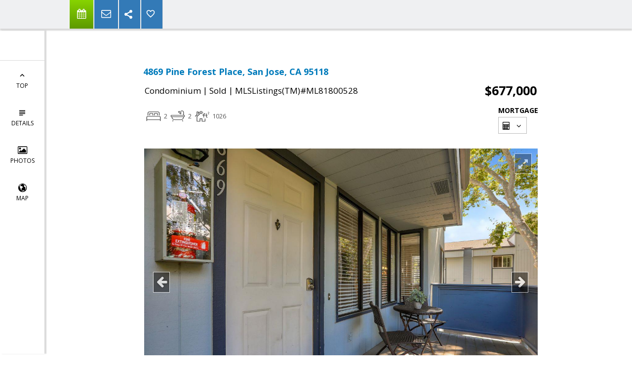

--- FILE ---
content_type: text/html; charset=utf-8
request_url: https://www.google.com/recaptcha/api2/anchor?ar=1&k=6LcGuSAUAAAAAMb457bWlGuEZ6IUGB1SNkLgHvC3&co=aHR0cHM6Ly9wZXJyeWFkdmFudGFnZS5jb206NDQz&hl=en&v=PoyoqOPhxBO7pBk68S4YbpHZ&size=normal&anchor-ms=20000&execute-ms=30000&cb=ccdxnk33fezw
body_size: 49253
content:
<!DOCTYPE HTML><html dir="ltr" lang="en"><head><meta http-equiv="Content-Type" content="text/html; charset=UTF-8">
<meta http-equiv="X-UA-Compatible" content="IE=edge">
<title>reCAPTCHA</title>
<style type="text/css">
/* cyrillic-ext */
@font-face {
  font-family: 'Roboto';
  font-style: normal;
  font-weight: 400;
  font-stretch: 100%;
  src: url(//fonts.gstatic.com/s/roboto/v48/KFO7CnqEu92Fr1ME7kSn66aGLdTylUAMa3GUBHMdazTgWw.woff2) format('woff2');
  unicode-range: U+0460-052F, U+1C80-1C8A, U+20B4, U+2DE0-2DFF, U+A640-A69F, U+FE2E-FE2F;
}
/* cyrillic */
@font-face {
  font-family: 'Roboto';
  font-style: normal;
  font-weight: 400;
  font-stretch: 100%;
  src: url(//fonts.gstatic.com/s/roboto/v48/KFO7CnqEu92Fr1ME7kSn66aGLdTylUAMa3iUBHMdazTgWw.woff2) format('woff2');
  unicode-range: U+0301, U+0400-045F, U+0490-0491, U+04B0-04B1, U+2116;
}
/* greek-ext */
@font-face {
  font-family: 'Roboto';
  font-style: normal;
  font-weight: 400;
  font-stretch: 100%;
  src: url(//fonts.gstatic.com/s/roboto/v48/KFO7CnqEu92Fr1ME7kSn66aGLdTylUAMa3CUBHMdazTgWw.woff2) format('woff2');
  unicode-range: U+1F00-1FFF;
}
/* greek */
@font-face {
  font-family: 'Roboto';
  font-style: normal;
  font-weight: 400;
  font-stretch: 100%;
  src: url(//fonts.gstatic.com/s/roboto/v48/KFO7CnqEu92Fr1ME7kSn66aGLdTylUAMa3-UBHMdazTgWw.woff2) format('woff2');
  unicode-range: U+0370-0377, U+037A-037F, U+0384-038A, U+038C, U+038E-03A1, U+03A3-03FF;
}
/* math */
@font-face {
  font-family: 'Roboto';
  font-style: normal;
  font-weight: 400;
  font-stretch: 100%;
  src: url(//fonts.gstatic.com/s/roboto/v48/KFO7CnqEu92Fr1ME7kSn66aGLdTylUAMawCUBHMdazTgWw.woff2) format('woff2');
  unicode-range: U+0302-0303, U+0305, U+0307-0308, U+0310, U+0312, U+0315, U+031A, U+0326-0327, U+032C, U+032F-0330, U+0332-0333, U+0338, U+033A, U+0346, U+034D, U+0391-03A1, U+03A3-03A9, U+03B1-03C9, U+03D1, U+03D5-03D6, U+03F0-03F1, U+03F4-03F5, U+2016-2017, U+2034-2038, U+203C, U+2040, U+2043, U+2047, U+2050, U+2057, U+205F, U+2070-2071, U+2074-208E, U+2090-209C, U+20D0-20DC, U+20E1, U+20E5-20EF, U+2100-2112, U+2114-2115, U+2117-2121, U+2123-214F, U+2190, U+2192, U+2194-21AE, U+21B0-21E5, U+21F1-21F2, U+21F4-2211, U+2213-2214, U+2216-22FF, U+2308-230B, U+2310, U+2319, U+231C-2321, U+2336-237A, U+237C, U+2395, U+239B-23B7, U+23D0, U+23DC-23E1, U+2474-2475, U+25AF, U+25B3, U+25B7, U+25BD, U+25C1, U+25CA, U+25CC, U+25FB, U+266D-266F, U+27C0-27FF, U+2900-2AFF, U+2B0E-2B11, U+2B30-2B4C, U+2BFE, U+3030, U+FF5B, U+FF5D, U+1D400-1D7FF, U+1EE00-1EEFF;
}
/* symbols */
@font-face {
  font-family: 'Roboto';
  font-style: normal;
  font-weight: 400;
  font-stretch: 100%;
  src: url(//fonts.gstatic.com/s/roboto/v48/KFO7CnqEu92Fr1ME7kSn66aGLdTylUAMaxKUBHMdazTgWw.woff2) format('woff2');
  unicode-range: U+0001-000C, U+000E-001F, U+007F-009F, U+20DD-20E0, U+20E2-20E4, U+2150-218F, U+2190, U+2192, U+2194-2199, U+21AF, U+21E6-21F0, U+21F3, U+2218-2219, U+2299, U+22C4-22C6, U+2300-243F, U+2440-244A, U+2460-24FF, U+25A0-27BF, U+2800-28FF, U+2921-2922, U+2981, U+29BF, U+29EB, U+2B00-2BFF, U+4DC0-4DFF, U+FFF9-FFFB, U+10140-1018E, U+10190-1019C, U+101A0, U+101D0-101FD, U+102E0-102FB, U+10E60-10E7E, U+1D2C0-1D2D3, U+1D2E0-1D37F, U+1F000-1F0FF, U+1F100-1F1AD, U+1F1E6-1F1FF, U+1F30D-1F30F, U+1F315, U+1F31C, U+1F31E, U+1F320-1F32C, U+1F336, U+1F378, U+1F37D, U+1F382, U+1F393-1F39F, U+1F3A7-1F3A8, U+1F3AC-1F3AF, U+1F3C2, U+1F3C4-1F3C6, U+1F3CA-1F3CE, U+1F3D4-1F3E0, U+1F3ED, U+1F3F1-1F3F3, U+1F3F5-1F3F7, U+1F408, U+1F415, U+1F41F, U+1F426, U+1F43F, U+1F441-1F442, U+1F444, U+1F446-1F449, U+1F44C-1F44E, U+1F453, U+1F46A, U+1F47D, U+1F4A3, U+1F4B0, U+1F4B3, U+1F4B9, U+1F4BB, U+1F4BF, U+1F4C8-1F4CB, U+1F4D6, U+1F4DA, U+1F4DF, U+1F4E3-1F4E6, U+1F4EA-1F4ED, U+1F4F7, U+1F4F9-1F4FB, U+1F4FD-1F4FE, U+1F503, U+1F507-1F50B, U+1F50D, U+1F512-1F513, U+1F53E-1F54A, U+1F54F-1F5FA, U+1F610, U+1F650-1F67F, U+1F687, U+1F68D, U+1F691, U+1F694, U+1F698, U+1F6AD, U+1F6B2, U+1F6B9-1F6BA, U+1F6BC, U+1F6C6-1F6CF, U+1F6D3-1F6D7, U+1F6E0-1F6EA, U+1F6F0-1F6F3, U+1F6F7-1F6FC, U+1F700-1F7FF, U+1F800-1F80B, U+1F810-1F847, U+1F850-1F859, U+1F860-1F887, U+1F890-1F8AD, U+1F8B0-1F8BB, U+1F8C0-1F8C1, U+1F900-1F90B, U+1F93B, U+1F946, U+1F984, U+1F996, U+1F9E9, U+1FA00-1FA6F, U+1FA70-1FA7C, U+1FA80-1FA89, U+1FA8F-1FAC6, U+1FACE-1FADC, U+1FADF-1FAE9, U+1FAF0-1FAF8, U+1FB00-1FBFF;
}
/* vietnamese */
@font-face {
  font-family: 'Roboto';
  font-style: normal;
  font-weight: 400;
  font-stretch: 100%;
  src: url(//fonts.gstatic.com/s/roboto/v48/KFO7CnqEu92Fr1ME7kSn66aGLdTylUAMa3OUBHMdazTgWw.woff2) format('woff2');
  unicode-range: U+0102-0103, U+0110-0111, U+0128-0129, U+0168-0169, U+01A0-01A1, U+01AF-01B0, U+0300-0301, U+0303-0304, U+0308-0309, U+0323, U+0329, U+1EA0-1EF9, U+20AB;
}
/* latin-ext */
@font-face {
  font-family: 'Roboto';
  font-style: normal;
  font-weight: 400;
  font-stretch: 100%;
  src: url(//fonts.gstatic.com/s/roboto/v48/KFO7CnqEu92Fr1ME7kSn66aGLdTylUAMa3KUBHMdazTgWw.woff2) format('woff2');
  unicode-range: U+0100-02BA, U+02BD-02C5, U+02C7-02CC, U+02CE-02D7, U+02DD-02FF, U+0304, U+0308, U+0329, U+1D00-1DBF, U+1E00-1E9F, U+1EF2-1EFF, U+2020, U+20A0-20AB, U+20AD-20C0, U+2113, U+2C60-2C7F, U+A720-A7FF;
}
/* latin */
@font-face {
  font-family: 'Roboto';
  font-style: normal;
  font-weight: 400;
  font-stretch: 100%;
  src: url(//fonts.gstatic.com/s/roboto/v48/KFO7CnqEu92Fr1ME7kSn66aGLdTylUAMa3yUBHMdazQ.woff2) format('woff2');
  unicode-range: U+0000-00FF, U+0131, U+0152-0153, U+02BB-02BC, U+02C6, U+02DA, U+02DC, U+0304, U+0308, U+0329, U+2000-206F, U+20AC, U+2122, U+2191, U+2193, U+2212, U+2215, U+FEFF, U+FFFD;
}
/* cyrillic-ext */
@font-face {
  font-family: 'Roboto';
  font-style: normal;
  font-weight: 500;
  font-stretch: 100%;
  src: url(//fonts.gstatic.com/s/roboto/v48/KFO7CnqEu92Fr1ME7kSn66aGLdTylUAMa3GUBHMdazTgWw.woff2) format('woff2');
  unicode-range: U+0460-052F, U+1C80-1C8A, U+20B4, U+2DE0-2DFF, U+A640-A69F, U+FE2E-FE2F;
}
/* cyrillic */
@font-face {
  font-family: 'Roboto';
  font-style: normal;
  font-weight: 500;
  font-stretch: 100%;
  src: url(//fonts.gstatic.com/s/roboto/v48/KFO7CnqEu92Fr1ME7kSn66aGLdTylUAMa3iUBHMdazTgWw.woff2) format('woff2');
  unicode-range: U+0301, U+0400-045F, U+0490-0491, U+04B0-04B1, U+2116;
}
/* greek-ext */
@font-face {
  font-family: 'Roboto';
  font-style: normal;
  font-weight: 500;
  font-stretch: 100%;
  src: url(//fonts.gstatic.com/s/roboto/v48/KFO7CnqEu92Fr1ME7kSn66aGLdTylUAMa3CUBHMdazTgWw.woff2) format('woff2');
  unicode-range: U+1F00-1FFF;
}
/* greek */
@font-face {
  font-family: 'Roboto';
  font-style: normal;
  font-weight: 500;
  font-stretch: 100%;
  src: url(//fonts.gstatic.com/s/roboto/v48/KFO7CnqEu92Fr1ME7kSn66aGLdTylUAMa3-UBHMdazTgWw.woff2) format('woff2');
  unicode-range: U+0370-0377, U+037A-037F, U+0384-038A, U+038C, U+038E-03A1, U+03A3-03FF;
}
/* math */
@font-face {
  font-family: 'Roboto';
  font-style: normal;
  font-weight: 500;
  font-stretch: 100%;
  src: url(//fonts.gstatic.com/s/roboto/v48/KFO7CnqEu92Fr1ME7kSn66aGLdTylUAMawCUBHMdazTgWw.woff2) format('woff2');
  unicode-range: U+0302-0303, U+0305, U+0307-0308, U+0310, U+0312, U+0315, U+031A, U+0326-0327, U+032C, U+032F-0330, U+0332-0333, U+0338, U+033A, U+0346, U+034D, U+0391-03A1, U+03A3-03A9, U+03B1-03C9, U+03D1, U+03D5-03D6, U+03F0-03F1, U+03F4-03F5, U+2016-2017, U+2034-2038, U+203C, U+2040, U+2043, U+2047, U+2050, U+2057, U+205F, U+2070-2071, U+2074-208E, U+2090-209C, U+20D0-20DC, U+20E1, U+20E5-20EF, U+2100-2112, U+2114-2115, U+2117-2121, U+2123-214F, U+2190, U+2192, U+2194-21AE, U+21B0-21E5, U+21F1-21F2, U+21F4-2211, U+2213-2214, U+2216-22FF, U+2308-230B, U+2310, U+2319, U+231C-2321, U+2336-237A, U+237C, U+2395, U+239B-23B7, U+23D0, U+23DC-23E1, U+2474-2475, U+25AF, U+25B3, U+25B7, U+25BD, U+25C1, U+25CA, U+25CC, U+25FB, U+266D-266F, U+27C0-27FF, U+2900-2AFF, U+2B0E-2B11, U+2B30-2B4C, U+2BFE, U+3030, U+FF5B, U+FF5D, U+1D400-1D7FF, U+1EE00-1EEFF;
}
/* symbols */
@font-face {
  font-family: 'Roboto';
  font-style: normal;
  font-weight: 500;
  font-stretch: 100%;
  src: url(//fonts.gstatic.com/s/roboto/v48/KFO7CnqEu92Fr1ME7kSn66aGLdTylUAMaxKUBHMdazTgWw.woff2) format('woff2');
  unicode-range: U+0001-000C, U+000E-001F, U+007F-009F, U+20DD-20E0, U+20E2-20E4, U+2150-218F, U+2190, U+2192, U+2194-2199, U+21AF, U+21E6-21F0, U+21F3, U+2218-2219, U+2299, U+22C4-22C6, U+2300-243F, U+2440-244A, U+2460-24FF, U+25A0-27BF, U+2800-28FF, U+2921-2922, U+2981, U+29BF, U+29EB, U+2B00-2BFF, U+4DC0-4DFF, U+FFF9-FFFB, U+10140-1018E, U+10190-1019C, U+101A0, U+101D0-101FD, U+102E0-102FB, U+10E60-10E7E, U+1D2C0-1D2D3, U+1D2E0-1D37F, U+1F000-1F0FF, U+1F100-1F1AD, U+1F1E6-1F1FF, U+1F30D-1F30F, U+1F315, U+1F31C, U+1F31E, U+1F320-1F32C, U+1F336, U+1F378, U+1F37D, U+1F382, U+1F393-1F39F, U+1F3A7-1F3A8, U+1F3AC-1F3AF, U+1F3C2, U+1F3C4-1F3C6, U+1F3CA-1F3CE, U+1F3D4-1F3E0, U+1F3ED, U+1F3F1-1F3F3, U+1F3F5-1F3F7, U+1F408, U+1F415, U+1F41F, U+1F426, U+1F43F, U+1F441-1F442, U+1F444, U+1F446-1F449, U+1F44C-1F44E, U+1F453, U+1F46A, U+1F47D, U+1F4A3, U+1F4B0, U+1F4B3, U+1F4B9, U+1F4BB, U+1F4BF, U+1F4C8-1F4CB, U+1F4D6, U+1F4DA, U+1F4DF, U+1F4E3-1F4E6, U+1F4EA-1F4ED, U+1F4F7, U+1F4F9-1F4FB, U+1F4FD-1F4FE, U+1F503, U+1F507-1F50B, U+1F50D, U+1F512-1F513, U+1F53E-1F54A, U+1F54F-1F5FA, U+1F610, U+1F650-1F67F, U+1F687, U+1F68D, U+1F691, U+1F694, U+1F698, U+1F6AD, U+1F6B2, U+1F6B9-1F6BA, U+1F6BC, U+1F6C6-1F6CF, U+1F6D3-1F6D7, U+1F6E0-1F6EA, U+1F6F0-1F6F3, U+1F6F7-1F6FC, U+1F700-1F7FF, U+1F800-1F80B, U+1F810-1F847, U+1F850-1F859, U+1F860-1F887, U+1F890-1F8AD, U+1F8B0-1F8BB, U+1F8C0-1F8C1, U+1F900-1F90B, U+1F93B, U+1F946, U+1F984, U+1F996, U+1F9E9, U+1FA00-1FA6F, U+1FA70-1FA7C, U+1FA80-1FA89, U+1FA8F-1FAC6, U+1FACE-1FADC, U+1FADF-1FAE9, U+1FAF0-1FAF8, U+1FB00-1FBFF;
}
/* vietnamese */
@font-face {
  font-family: 'Roboto';
  font-style: normal;
  font-weight: 500;
  font-stretch: 100%;
  src: url(//fonts.gstatic.com/s/roboto/v48/KFO7CnqEu92Fr1ME7kSn66aGLdTylUAMa3OUBHMdazTgWw.woff2) format('woff2');
  unicode-range: U+0102-0103, U+0110-0111, U+0128-0129, U+0168-0169, U+01A0-01A1, U+01AF-01B0, U+0300-0301, U+0303-0304, U+0308-0309, U+0323, U+0329, U+1EA0-1EF9, U+20AB;
}
/* latin-ext */
@font-face {
  font-family: 'Roboto';
  font-style: normal;
  font-weight: 500;
  font-stretch: 100%;
  src: url(//fonts.gstatic.com/s/roboto/v48/KFO7CnqEu92Fr1ME7kSn66aGLdTylUAMa3KUBHMdazTgWw.woff2) format('woff2');
  unicode-range: U+0100-02BA, U+02BD-02C5, U+02C7-02CC, U+02CE-02D7, U+02DD-02FF, U+0304, U+0308, U+0329, U+1D00-1DBF, U+1E00-1E9F, U+1EF2-1EFF, U+2020, U+20A0-20AB, U+20AD-20C0, U+2113, U+2C60-2C7F, U+A720-A7FF;
}
/* latin */
@font-face {
  font-family: 'Roboto';
  font-style: normal;
  font-weight: 500;
  font-stretch: 100%;
  src: url(//fonts.gstatic.com/s/roboto/v48/KFO7CnqEu92Fr1ME7kSn66aGLdTylUAMa3yUBHMdazQ.woff2) format('woff2');
  unicode-range: U+0000-00FF, U+0131, U+0152-0153, U+02BB-02BC, U+02C6, U+02DA, U+02DC, U+0304, U+0308, U+0329, U+2000-206F, U+20AC, U+2122, U+2191, U+2193, U+2212, U+2215, U+FEFF, U+FFFD;
}
/* cyrillic-ext */
@font-face {
  font-family: 'Roboto';
  font-style: normal;
  font-weight: 900;
  font-stretch: 100%;
  src: url(//fonts.gstatic.com/s/roboto/v48/KFO7CnqEu92Fr1ME7kSn66aGLdTylUAMa3GUBHMdazTgWw.woff2) format('woff2');
  unicode-range: U+0460-052F, U+1C80-1C8A, U+20B4, U+2DE0-2DFF, U+A640-A69F, U+FE2E-FE2F;
}
/* cyrillic */
@font-face {
  font-family: 'Roboto';
  font-style: normal;
  font-weight: 900;
  font-stretch: 100%;
  src: url(//fonts.gstatic.com/s/roboto/v48/KFO7CnqEu92Fr1ME7kSn66aGLdTylUAMa3iUBHMdazTgWw.woff2) format('woff2');
  unicode-range: U+0301, U+0400-045F, U+0490-0491, U+04B0-04B1, U+2116;
}
/* greek-ext */
@font-face {
  font-family: 'Roboto';
  font-style: normal;
  font-weight: 900;
  font-stretch: 100%;
  src: url(//fonts.gstatic.com/s/roboto/v48/KFO7CnqEu92Fr1ME7kSn66aGLdTylUAMa3CUBHMdazTgWw.woff2) format('woff2');
  unicode-range: U+1F00-1FFF;
}
/* greek */
@font-face {
  font-family: 'Roboto';
  font-style: normal;
  font-weight: 900;
  font-stretch: 100%;
  src: url(//fonts.gstatic.com/s/roboto/v48/KFO7CnqEu92Fr1ME7kSn66aGLdTylUAMa3-UBHMdazTgWw.woff2) format('woff2');
  unicode-range: U+0370-0377, U+037A-037F, U+0384-038A, U+038C, U+038E-03A1, U+03A3-03FF;
}
/* math */
@font-face {
  font-family: 'Roboto';
  font-style: normal;
  font-weight: 900;
  font-stretch: 100%;
  src: url(//fonts.gstatic.com/s/roboto/v48/KFO7CnqEu92Fr1ME7kSn66aGLdTylUAMawCUBHMdazTgWw.woff2) format('woff2');
  unicode-range: U+0302-0303, U+0305, U+0307-0308, U+0310, U+0312, U+0315, U+031A, U+0326-0327, U+032C, U+032F-0330, U+0332-0333, U+0338, U+033A, U+0346, U+034D, U+0391-03A1, U+03A3-03A9, U+03B1-03C9, U+03D1, U+03D5-03D6, U+03F0-03F1, U+03F4-03F5, U+2016-2017, U+2034-2038, U+203C, U+2040, U+2043, U+2047, U+2050, U+2057, U+205F, U+2070-2071, U+2074-208E, U+2090-209C, U+20D0-20DC, U+20E1, U+20E5-20EF, U+2100-2112, U+2114-2115, U+2117-2121, U+2123-214F, U+2190, U+2192, U+2194-21AE, U+21B0-21E5, U+21F1-21F2, U+21F4-2211, U+2213-2214, U+2216-22FF, U+2308-230B, U+2310, U+2319, U+231C-2321, U+2336-237A, U+237C, U+2395, U+239B-23B7, U+23D0, U+23DC-23E1, U+2474-2475, U+25AF, U+25B3, U+25B7, U+25BD, U+25C1, U+25CA, U+25CC, U+25FB, U+266D-266F, U+27C0-27FF, U+2900-2AFF, U+2B0E-2B11, U+2B30-2B4C, U+2BFE, U+3030, U+FF5B, U+FF5D, U+1D400-1D7FF, U+1EE00-1EEFF;
}
/* symbols */
@font-face {
  font-family: 'Roboto';
  font-style: normal;
  font-weight: 900;
  font-stretch: 100%;
  src: url(//fonts.gstatic.com/s/roboto/v48/KFO7CnqEu92Fr1ME7kSn66aGLdTylUAMaxKUBHMdazTgWw.woff2) format('woff2');
  unicode-range: U+0001-000C, U+000E-001F, U+007F-009F, U+20DD-20E0, U+20E2-20E4, U+2150-218F, U+2190, U+2192, U+2194-2199, U+21AF, U+21E6-21F0, U+21F3, U+2218-2219, U+2299, U+22C4-22C6, U+2300-243F, U+2440-244A, U+2460-24FF, U+25A0-27BF, U+2800-28FF, U+2921-2922, U+2981, U+29BF, U+29EB, U+2B00-2BFF, U+4DC0-4DFF, U+FFF9-FFFB, U+10140-1018E, U+10190-1019C, U+101A0, U+101D0-101FD, U+102E0-102FB, U+10E60-10E7E, U+1D2C0-1D2D3, U+1D2E0-1D37F, U+1F000-1F0FF, U+1F100-1F1AD, U+1F1E6-1F1FF, U+1F30D-1F30F, U+1F315, U+1F31C, U+1F31E, U+1F320-1F32C, U+1F336, U+1F378, U+1F37D, U+1F382, U+1F393-1F39F, U+1F3A7-1F3A8, U+1F3AC-1F3AF, U+1F3C2, U+1F3C4-1F3C6, U+1F3CA-1F3CE, U+1F3D4-1F3E0, U+1F3ED, U+1F3F1-1F3F3, U+1F3F5-1F3F7, U+1F408, U+1F415, U+1F41F, U+1F426, U+1F43F, U+1F441-1F442, U+1F444, U+1F446-1F449, U+1F44C-1F44E, U+1F453, U+1F46A, U+1F47D, U+1F4A3, U+1F4B0, U+1F4B3, U+1F4B9, U+1F4BB, U+1F4BF, U+1F4C8-1F4CB, U+1F4D6, U+1F4DA, U+1F4DF, U+1F4E3-1F4E6, U+1F4EA-1F4ED, U+1F4F7, U+1F4F9-1F4FB, U+1F4FD-1F4FE, U+1F503, U+1F507-1F50B, U+1F50D, U+1F512-1F513, U+1F53E-1F54A, U+1F54F-1F5FA, U+1F610, U+1F650-1F67F, U+1F687, U+1F68D, U+1F691, U+1F694, U+1F698, U+1F6AD, U+1F6B2, U+1F6B9-1F6BA, U+1F6BC, U+1F6C6-1F6CF, U+1F6D3-1F6D7, U+1F6E0-1F6EA, U+1F6F0-1F6F3, U+1F6F7-1F6FC, U+1F700-1F7FF, U+1F800-1F80B, U+1F810-1F847, U+1F850-1F859, U+1F860-1F887, U+1F890-1F8AD, U+1F8B0-1F8BB, U+1F8C0-1F8C1, U+1F900-1F90B, U+1F93B, U+1F946, U+1F984, U+1F996, U+1F9E9, U+1FA00-1FA6F, U+1FA70-1FA7C, U+1FA80-1FA89, U+1FA8F-1FAC6, U+1FACE-1FADC, U+1FADF-1FAE9, U+1FAF0-1FAF8, U+1FB00-1FBFF;
}
/* vietnamese */
@font-face {
  font-family: 'Roboto';
  font-style: normal;
  font-weight: 900;
  font-stretch: 100%;
  src: url(//fonts.gstatic.com/s/roboto/v48/KFO7CnqEu92Fr1ME7kSn66aGLdTylUAMa3OUBHMdazTgWw.woff2) format('woff2');
  unicode-range: U+0102-0103, U+0110-0111, U+0128-0129, U+0168-0169, U+01A0-01A1, U+01AF-01B0, U+0300-0301, U+0303-0304, U+0308-0309, U+0323, U+0329, U+1EA0-1EF9, U+20AB;
}
/* latin-ext */
@font-face {
  font-family: 'Roboto';
  font-style: normal;
  font-weight: 900;
  font-stretch: 100%;
  src: url(//fonts.gstatic.com/s/roboto/v48/KFO7CnqEu92Fr1ME7kSn66aGLdTylUAMa3KUBHMdazTgWw.woff2) format('woff2');
  unicode-range: U+0100-02BA, U+02BD-02C5, U+02C7-02CC, U+02CE-02D7, U+02DD-02FF, U+0304, U+0308, U+0329, U+1D00-1DBF, U+1E00-1E9F, U+1EF2-1EFF, U+2020, U+20A0-20AB, U+20AD-20C0, U+2113, U+2C60-2C7F, U+A720-A7FF;
}
/* latin */
@font-face {
  font-family: 'Roboto';
  font-style: normal;
  font-weight: 900;
  font-stretch: 100%;
  src: url(//fonts.gstatic.com/s/roboto/v48/KFO7CnqEu92Fr1ME7kSn66aGLdTylUAMa3yUBHMdazQ.woff2) format('woff2');
  unicode-range: U+0000-00FF, U+0131, U+0152-0153, U+02BB-02BC, U+02C6, U+02DA, U+02DC, U+0304, U+0308, U+0329, U+2000-206F, U+20AC, U+2122, U+2191, U+2193, U+2212, U+2215, U+FEFF, U+FFFD;
}

</style>
<link rel="stylesheet" type="text/css" href="https://www.gstatic.com/recaptcha/releases/PoyoqOPhxBO7pBk68S4YbpHZ/styles__ltr.css">
<script nonce="ZyZdGeyt0l4wzk7v5ZwQxA" type="text/javascript">window['__recaptcha_api'] = 'https://www.google.com/recaptcha/api2/';</script>
<script type="text/javascript" src="https://www.gstatic.com/recaptcha/releases/PoyoqOPhxBO7pBk68S4YbpHZ/recaptcha__en.js" nonce="ZyZdGeyt0l4wzk7v5ZwQxA">
      
    </script></head>
<body><div id="rc-anchor-alert" class="rc-anchor-alert"></div>
<input type="hidden" id="recaptcha-token" value="[base64]">
<script type="text/javascript" nonce="ZyZdGeyt0l4wzk7v5ZwQxA">
      recaptcha.anchor.Main.init("[\x22ainput\x22,[\x22bgdata\x22,\x22\x22,\[base64]/[base64]/[base64]/[base64]/cjw8ejpyPj4+eil9Y2F0Y2gobCl7dGhyb3cgbDt9fSxIPWZ1bmN0aW9uKHcsdCx6KXtpZih3PT0xOTR8fHc9PTIwOCl0LnZbd10/dC52W3ddLmNvbmNhdCh6KTp0LnZbd109b2Yoeix0KTtlbHNle2lmKHQuYkImJnchPTMxNylyZXR1cm47dz09NjZ8fHc9PTEyMnx8dz09NDcwfHx3PT00NHx8dz09NDE2fHx3PT0zOTd8fHc9PTQyMXx8dz09Njh8fHc9PTcwfHx3PT0xODQ/[base64]/[base64]/[base64]/bmV3IGRbVl0oSlswXSk6cD09Mj9uZXcgZFtWXShKWzBdLEpbMV0pOnA9PTM/bmV3IGRbVl0oSlswXSxKWzFdLEpbMl0pOnA9PTQ/[base64]/[base64]/[base64]/[base64]\x22,\[base64]\\u003d\\u003d\x22,\x22K8ONZiwwWwXDk8KMwpPCgn/CsMOtw4ZRFsKAPMKswq8Xw63DisKiRsKXw6s3w40Gw5h2cmTDrhhuwo4Aw7Qhwq/DusOGFcO8wpHDsSQ9w6AxQsOiTGvCmw1Gw5UJOEtNw7/[base64]/Cn/CpMOfVSbDlQrCl1syT8Ogw4vCi8KKLARqwpABwr/CpRAvYU7CuAcFwo9wwrN5eEUFKcO+wovCncKJwpNYw4DDtcKCFAnCocOtwq5swoTCn1LCvcOfFibCp8Kvw7Ndw5ICwprCjMKgwp8Vw47CsF3DqMOXwolxOCXCtMKFb2PDqEA/W1PCqMO6C8KWWsOtw6xRGsKWw6RcW2dCJTLCoQw4ABh9w4dCXF4rTDQKKno1w70Iw68BwqUKwqrCsA8Yw5Ytw6BjX8OBw6Q9EsKXEsO4w455w5Jre1ppwpxwAMKCw4R6w7XDomV+w61VRsKochNHwoDCvsOAacOFwqwuFBoLL8KXLV/[base64]/[base64]/ClV4BwoHCjcKbwonChAfDgcO7w6PDn8OJwqJAwrZdb8KqwrjDrcKWAsOJN8OywpjCksOdJHjCjgrDmn/[base64]/[base64]/DuMOYw4TDmMOlwq/CviTDpSnDvMO7wp9sCsKew6Ubw4LCmXRjwqx6HjTDlXrDncK5wox2BGLCrXbDucKKHhfCo0pPcH8+woxbEsKywrLDvcOZZsK/[base64]/DqsOGwp3Cg8K5YHRResKjXnwOwpPDuMK3wrbCgcKiBsOzFSRJbCYCdn9AfMKdSMK1wpfDgcKAw700wonDq8Odw6siPMOhbMOKU8O2w5c9w7HCu8OkwrnCscOPwr4DMGDCpFLDhcOEVnrDpcKgw5bDj2XDnEvCk8KHwrp6JMKuc8O/w4PCpDvDrhh+w5/DlcKIScO8w5vDucO/w4pTMsOIw7nDsMOkKMKuwrVwZMKiYSnDtcKIw7XCnQE4w7PDhsKdRm7DlUPDkcKyw6lIw6gKHsKBw7R4UsOOVT7CrsKaMBTCmmnDgy5pYMOoeWHDtX7CkSTCo3PCkVDCnUQmacK1YMKxwq/DpMKXwq/DrAvDoE/CinPCtMKQw684HxfDgBfChDjCiMKCNMOnw4NBwqkVfsKmdEJRw410QXJswoHCvMOqCcOdAiTDtUvCgsOpwpbCvwNswrnDqVrDn1ANGiLDtEUJVCLDnsOzIcOVw6AUw7Egw5MqRQhyH0bCnsKWw4DCmmxxw6vChAfDtS/[base64]/w7PDj8KTw5szYAhdw4JMwp3Cu8KMw7Q/w7A1wrDCrRszw4Rkwo58w58SwpNYw4DChsOtOlLChCJAw6tMKhsXwoPCqsO3KMKOLlvDjsKHU8Kmwp3Dt8KRCsKYw6/CqsOWwppew54bMsKow6gXwpMOQUBeby1DDcKLP0vDvsKcKsO7LcKlwrIBw5NMFxsPQsKMwpXDhTpYA8KEw6jDsMOZwovDu3wQw6rCv3dTwowfw7Bzw5DDqMOUwqANecOtYA0WCwLChXE2w5QBEAJzw4LCnsKcw4nCs3Miw7DCg8OKJXrCmMO4w7nCusOgwqjCrX/[base64]/[base64]/[base64]/Cq8KPwroJCnMZwqhuw6kpTcOpKsK+w60UY25LeS/[base64]/ClkjCkDLDr8OiLl/DuyfCtlJ0w6QofiDDjMKNwqN9PcOjw4bDvCrCmFHCsh9ee8O9dMO+acONWH01AV4TwqQQwrjCtwotHsKPwqjDpsK9w4cLUMOqH8Kxw4Iqw6gtCMKCwoLDgzHDqSLCssOdZA/DqMKcEMK+wrXChWwUO0bDljbCmsOjwpJ4fMO/LMKxwpdFw4NXL3rChMOie8KjDBhUw5DDol4Aw5RZUGjCrzlSw4BcwplVw5dWTBfCpArCqMOow6TCkMOHw7zCiGzCi8O1w5Zhw79lw6EHUMKQQ8OET8K6eDnCisOlw5zDpV/Cr8Ohwq50w43CtF7DvMKWworDn8O1wqjCtsOmXMKwOsO/eBkxw4dXwod/[base64]/[base64]/w4h+wrBDw6DCr1/Cs2AFYQDDmsKjXsKCw4MXw7/[base64]/w7hEw7rCsMKVKDg5w5wpTcKLQT/DvMOTW8KsZ2sVw5PCgQ3DqcO8e001OcOuwobDlQcowrvDpsOjw6Flw6jCpigjDMK9ZMOsMEPDosKkeUp/woVFZcOzDBjDindtw6YYwo85wpJrRwLCrWrCrHDDryLDu2vDmcOUMBdxMhkzwrzDrEQ4w7nDmsO3w48dwqXDjsOiZGItw4BgwrdzJ8KPKlbCoW/Dk8KPRH9CBUzDpsK1VHzCs3kzw5Ejw6g5Nw4ZEk/ClsKAdFnCncK6dcK1R8K/[base64]/CicOyB8KZDSLDqSPDnTXDtcK8w4LCtMO3w5sVwpUWw57CqH3DpcOAw7XCtn7CvMO/[base64]/DgREEwpoCw47DtcKtGMObwqvCszQiEARYYMKMwohBbigewoZ0TsKrw7fDo8OGGQPCjsKcSMK7AMK/FURzwr7Ci8KpKX/Ck8KWcUTClMKtScKswqYaVjrCgsO/[base64]/DqsOUU8KFHlUPf8KwwpA7w70dasOYe8OGNjfDvcK3Tm0PwrDCh2ZOHMOCw7HCiMOfw7/[base64]/wr7CjMKWw4cxQBFqwpDCscKmV3/CmMOCMcK3MAfDpkI+Hh3DmMOfQEdYQsK9IW7DrsKwNcKMfD7DoWgLw47DmMOlG8OWwpLDoSDCicKBVmfCj1NZw5d0woVMw5hrTcO/[base64]/CucO4wr/CscOewq7DvT8tw7XDmAMTwr8VRRvCr8O3MwN6QDwaMMOdVsOeWmxiE8Ksw6DDpU5NwrQAPHPDlC5+w4XCqkDDt8KtASF5w5vCt3pQwrvCg0FrWn/[base64]/w4weHcOPwoRew5XDsCZjc0/Ct8Kmw7kAwroKPA4bw4HCssKYFsK4TwLCuMObw7bCiMKcw7/DiMKewozCjwPDp8K6wrUiwprCicKRFVzCjSMXWsKqwovDlcO3w5Qdw4xBV8Okw5x/HsO5SMOOwp/DvA0jwrXDqcO/aMKywqtsWl0bwrJPw5LCtsKxwovCnRjCuMOYMx/DjsOKwqLDq1gzw7VWwr5GCcOIw4UIwp/DvCEZQ3pjwpfDnBvCpDgcw4Eowq7Dp8OAE8KHwqFVw7B7csOpw4BWwr4tw4jDhlHCl8KVw5dZFHt8w4RtPSbDjWfDug9ZL194w71JBUtZwo0xHcO6d8OTwqbDtW/DqMK/woTDk8OIwo15dDbCnkZuw7UhPsOWwrXCs3t6CUjCn8KjMcOMAwkzw6LCk03Dp2cRwq9ew5jCvMOAGDN/emNXNsKEbcKESMKOw6DCs8OCwo8Tw68BUBfDmsOGPSM5wrLDtcKtbSkldsKeJVrCmFo7wp0/NMO/[base64]/CmGQrKsOtRcOewrrCscKDwofCl13DssKvwrh7VsOTwrJywpnCtHXCuiHDmsKhOgnCuSbCssOYBnfDhMO/w5/Cn0NMAMO3fQ7DjsKUXMOSYsKQwo8ewp4vwqzCkcKiw5jCqMKUwoERwp/CmcOqw63Dn2jDvmlzDD5KNB9ww7FwIsOIwpp6wpfDqXs+DXPClQ4Lw6ZEw41nw6/ChT3ChmxEw6PCv30ZwovDnSrCjTVJwrUHw6Ypw4YoTHTClMKQYcOBwrDCt8OgwqB9wrZIVU9feXIzeE3Dtg9DdMOOw7XCpg4gBw/[base64]/DucK+EMObwrLClzpxwokMAR/[base64]/DvsOUw6DDl3cDw6TDvcKVwojDnXDCp8K4w43DncOHdMKSM1AeG8OaGEtbKgM6w4F/w5vDhx3ChHfCgsO5EAjDhRHCj8OIJsKEwpbCnsOZw6UOw4/[base64]/GsK+MFbDliDCsjAqGTnDvVZhFsOxCRbDjMOuwrh+M3bCoUrDiADCmsOfBMOdHcOWw5/Ds8O/[base64]/CpRHDpw3CuidyFcOePysgw7pewqTDj8KVw4rDrcKfSARVw5zDogZRw41MaABcShbCoBrCslzCt8Oaw6sSw4PDhMOBw5JjHBkIf8OKw5TDiw/DmWfDoMOaGMKiw5DDlifCvcKdfcOUw5kuOEEUR8O5wrZ3by/CqsOqU8OAwp/DjTErT33Cnzgywql5w7PDrhPCrxExwpzDu8KIw6AiwrbCmEgXO8O2ex4owqJ7E8KeXjzDmsKiPBXDtXEUwrtAbsKECsOrw4diWcOEciHDn1h1w6cOwq9SDSUIcMOgb8KCwrUXecKIYcK1ZH0FwrPDiBbDr8KAwrh2AF0fcj0Rw4/DusOWw7PDh8OzXH7ConRnLcOJw7w1W8Kaw5zCvSFzw5jCksKSQzgGwq8wbcOaEMKLwqB4OGHDt0BmNsOsIArDmMKNIMKEHX7CmlnCq8OeJhMhw5xxwo/CmzfCqh7CtgjCuMO4wp3Co8KNP8Odwq0eCMOswpIWwrdxRsK1EC/CnjEgwprDgMKZw6zDq0bCrlbCkwwfAcKxRsKjCBbCksOuw493w5IQWSvCmAHCvMKywr3Ci8KKwrvCvsKOwrPCg2/Dsz0cd3PCsDE2w7jDi8O1U0IzEy9mw4XCt8OPw7AyQsOwdcOpCkIZwrzDtMO6wqrCusKNZWvCrcKGw4NFw7nCgj8WIMKewqJOIhvDlcOKD8O+IH3DlHwbaGZRI8OyecKDwrgWUcO4wq/CszZyw5jCosOTw53DjMKgwrrDqMKNZMK1AsOhw5h4AsKYwp5YQMOewojCvcK7UMKdwo4aE8KvwpVjw4XCicKOF8OrN3XDsR8Db8KGwoE9wopuw611w7tRwoPCryhaYMKFL8OvwqArwr/DmMOUKMKSRyzDh8Kww5PCvsKPwoE4JsKvw7XDvDQuQ8KEwpcqTjdMdcO1wrl0OSgwwokKwpRNwoPDgsKnwpZvw4V6wo3CnChWDcK9w53Cv8ORw7nDjgvChcKfJEs+w7oGNcKew40PLlLCiHvCtVBfwp7DvzzCo2vCjsKBYMOIwpR3wpfCoF/[base64]/Dtn3CiMOGw7DDiAl+AAPDgcKHGAXDo1NfGxnDg8OdwqPDmMKvwo/DujDDmMK0FxHCsMK7wpUQw6jDt2Fsw54fHsK9XMKdwpnDiMKZVR1Iw47DnzAyfmJyfsK+w5d8ccOHwoPCuVTDjTdibsOSOjjCv8O5wrjDg8Kdwp7DuWJ0dV8saWFTLsKhw6p3T3nDtcKGO8OaZxzCozjChxbCscOIw4jDvSHDjsKzwp7ChMK9IMOFC8K3PV/DtD01fcOhwpbDk8Krwp/DnMKgw6RzwqEuw53DsMK6WsKywrXCnELCisK4YUnDlcOUw6EbAgHDv8KXaMOmWMK5w7rCr8K7eSzCoVHCncKGw5Y+wpw3w5VhdmQrOkZhwprCjRXDqyRjamtRwpcrWSB+B8O7IyBkw6QIOBgqwpAZe8KjeMKqfhvDuDzDscOWw7DCqk/ClcOFZR8jHGnDjsKqw7HDosO7RMOJJMKMw4HCnxjDrMKwLRbChMKyUMObwpzDsMOrdAzDgyPDkWnDhsOnAsOtZMKPBsOywqMKT8OvwqrCjcOsBBjCkywqwrbCnE18wpZxw7vDmMKzw5oDFMOuwp/Du0zDnW7DgsKUEUV9XMO8w5/[base64]/BcKqwpMdwrTDqcOvGWLDr8K+U37ColfCvcOqJcOgw7TCqXQZw5XCgcOew7HDssKvwqLCmHkSBsOYAFpuwrTClMOhwr3Do8Okwq/[base64]/CpxjCksOWw4vCsMOtwro8wrUZJjd/[base64]/CkizCuAEGNhlVwp8zDWkywrTCvsK2wpdCwrJdw4XDiMO+wol9w50AworDkBfCkhzDmMKAwrXDigHCj3jDvMOAwoYhwq9nwpx/[base64]/[base64]/[base64]/[base64]/DlsKHw7ppw4lREMOvZwNpwrjCnMKYFnvDkA3DpF1JdMOvw750NsO9UFBcw7/DoCRGZMK7TcOGwpPDlcOqH8K0wrDDqhHCp8KCJm0EbDsQeEzDpR/Dh8KEPsKVJMORbGrDtiYOUQQnNsKGw7U6w5TDixFLKHdiUcO/wq1GZ0ltTmhMw7xYw4wDAXt+HMKmwphLwp0oaUNOMk9mDBLClsO/[base64]/CpTrDssKbw5HDn8KLwo4vwrhSbUJsw47CggtLXsKVw4/CssKZZcOIw5XDpsKqwqRUbAt/[base64]/[base64]/Cm1/CoMK3BMOVIBzDvkE3GSh7wogew7nDtcK/w4NXXcONwrhRw7bCti0SwqPDlCnDlcOTPEdrwqJhE2Zuw7TCkUfCj8KDY8K/WjRtVMOqwqbDmSrCucKZfMKpwovCvF7Djnw9CsKCBGzClcKAwokew6jDgFXDindYw7l5NATDgsKERMOfwoPDnA16aCtfVcK0UMKMACnCrcOpLcKDw6VrecK9w410fMKUw50/fErCvsOzw5XCgMK8w7IwXlh6wp/DiQ0vU0XCkRsIwq1rwrDDgnxQwpcOPn4Hw4Q7wpHChMK1w7jDgBZEwrsKM8Kqw5ULGMKcwr7ChsKARsKhw7Ake1kRwrLDlcOqdhbDvMKtw5tNw7jDnF4PwrRFdcK6wprCuMKrAsOGGz/CugBeUVzCosKhDXjDrQ7DvsK4wofDi8Oow7I9YxTCq1fCkHAYw7hmYcODL8KoHATDk8KUwp0iwo5Gdw/Cj3bCo8K+OxZpAyAvNl/[base64]/[base64]/CmTrDnwfDq1w5ecOxXyrCklloQsK5SMOLH8Ovw7nChMKeL2Ykw6XClMOvw5wCWyF/d0fCsBFCw5bCg8KHVVzCiXhACknCoVLDjsKLJAx7LFXDmFtBw58EwpvCnMOQwpnDpVnDrMKYD8Kmw5vClQI5wpXCg1zDnHMcelbDpAZHwpc9E8Ofw68Aw416wpANw4Alw5ZmL8Ktw646w5zDuRw5CDjCpcOGRcO2BsOaw40bZcOqYDLCuQE3wqjClhTDvVxowpg/w7o4PxkvLiPDgjDDtMOZH8OfAzjDpMKHw6tQAjlew77Cu8KSUxPDjQZcw4LDlsKZwozCj8KwQsKLekRjQQtYwpQiwo1gw5NXwqXCrn/DtW7DuRUuwpvDjEgtw7lYdBZ/w5zCiXTDlMKnAyx5MU/Ci0vCmsKucHbDgcOgw5ZiNxxbwoQfUMKbGcKuwo9OwrIsUMK1XsKEwox9woXCr1HCt8K/[base64]/[base64]/[base64]/CuR/ChXQ0KGAow6jCnMORPMOIw7wxw5BowqI5wqQ/[base64]/CtV3DuFEjBGHDrmDDrcOTwpYRP2UERMOOWMK4wq/[base64]/[base64]/[base64]/DiBbDsFpnXzHCoQt+P8KNY8KAwqAGXsOTbcOPOx14w53CsMKjRT/Ck8K6woYNaS7Dt8OOw4hVwqENCcKIGMKoNFHCkH1JbsOdw43DtU5ZasOlRMOcw5YeasOWwpMQM3EJwrcQHkPCt8OFw5FeZBHDqEBOPiTDqDMGBMO5wq7CuxAZw4nDnMKTw7BKC8KSw4DCtcOoH8O2w5rCgD3DlUx+acOJwol8w55/[base64]/[base64]/[base64]/CixjDvFHCpcKZw75yehlrwr/DqMK9FsO+P8Kxwq/CgMKZRHl9BBXCh1TCpsK+RsOAbsKJJEfCtMK5ZMObUsKhI8K7w63DgQvDrEYRSsOZwqrCqjfCtSVUwofDusO/wqjClMOmL2LCtcK/wowZw6zClcO/w5rDjkHDsMKEwrbDmkHCrcKxw6TCoHTDmMKPMTbCiMKrw5LCt0XCgFbDrjgKwrReFMKKYcKxwpDChgPDk8OQw7dQHcKxwr3CtMKLaGU0wqHDmljCnsKTwosqwpsYOcKCDMKiD8OQfD0QwoRjL8KTwq/[base64]/[base64]/[base64]/Cm0zCusO6esOYw4tqJMOPw57Dh8O6w49ewpvDrGbCqV9eST0QSFI1WMOhSlbCnCbDjcOuwqjDhsOjw7xxw7HCvhRIwpFcwr/Cn8K2QT0CMMKTUsOPRMOiwp/DlsOxw6XCiE7DsQ1gRcOLD8KiXsKjEsO2w7LDiHISwpPDk2BnwqwAw6wYw4fDu8KXwpbDunvComHDicODDhHDhHvCnsOUJn15w6liw5zDgcOTwoB2MDzCjcOCFmVBP3k7IcKgwr12wrRCL20Hw6lPw5zCtcOPwp/ClcKBwr1lNsKNw7REwrLDv8O8w5gmZcOpHTzCicOPwodaMsOBw5bCnMOWWcKvw65Qw5xWw6w+wp7Dj8Kpw5wIw7LCjGHDmk4Ow5TDhG7Dqg1be0DCgFPDs8ONw67CvX3CosK9w6/CpALCg8OjJcKRw5rCqMODOyR4wonCpcOpQkPCn19qwqzCpBddw7BQG03DuEVUwqg7SxzDtj/Cu2XCvVIwYX0zMMOfw79kG8KFNyTDuMOzwr/Dr8OpTsOTZ8KJworDsirDhcOaSmoDw4LDkCHDncKNI8ORGsOqw6fDqsKCSMKpw57CgMKnQcOhw7jCvcK6wpPCpMOpfw9dwoTDugHCpsKKwoZLNsK3w416I8O4RcKHQxzCmsOEQ8OXTsO3w4gjcsKIwprDmVt4wo40NTI+DMORUTjCqmQLGcKec8Omw6/DgHPCkljCoFYdw53Dq0IfwqLCrA5sIj/[base64]/[base64]/CkMOWwoYyNi3Ct0nCvcOVwqpoNEB+wqoub2HDuwjDq8OZDi1Bw5rCvTQ/NAINKF5hGDjCr2ZTw6Yww6tgHsKZw44pfcOEWMKAwplkw5Qxeghmwr7Dt0d7w6tkIMOFw7MQwqzDsXLCpxIqfcOuw5xEwqBtecKlwofDu3DDgxbDr8Kuw73Dv1pTWzpswonDtF0bw7jCmTHCqgzCmkcrwqEDXsKiw5wxwpV3w4A8AMKFw4DCgcKMw6wRU1zDvsO/JGkoXcKYS8OANhvCucO5IcOQOzJdIsKWX2jDg8O6w5TDhcKyDzPDlcOww6nDu8K1JBkgwq3CoFPCnGwyw7IyBsKtw5cawr4GV8KjworCli3ChAo/w5rDt8KKEjTDjMOvw4UeI8KpHGPCk0zDscO2w4DDlizCtMOKXhfDnSnDhwpkYcKJw6RVw4gRw5gOwq9nwp4xZV5KDldpacKpw5zDvMKjdXzClUjCsMOSw4VYwq7Cj8KeCx7CsH5IdcOqIMOHJQzDszxzLcOsLA3CgkfDv1o+woJhIwjDkStqw5QnWQ/[base64]/GhLCi2N1WcOMOwPDiQtMfsKVw5V6NlhMXsOzw4ZiKsKGN8OBG2dAImnCusOdRcOkd0/Cj8O4ByrCsVLCoXImw5HDmXsvU8O8w4fDhVQeDBltw7nCqcOePwxiJ8OJTcKKw4DDvCjDjcO5FsOaw49Gw4jCrsKEw6zDvFrCm1HDvMOfw6TCqEjCuUjCq8Kpw4Eew71nwq9HZBI1w4fDpsK3w5Nowr/DlsKUfsOkwplWJcOdw7sPYVvCu2Zfw4FHw5Eow4s4wpPCvcOwH0LCjUXDvhLDrx/DgcKFwpDCu8OSQsOwXcOgfxRBw6how4TCr0DDgMKXAsOBwrwMwpfDhwRpCjvDlxXCuStqwp3DkjQ9BwLDu8KcDQlmw4xxZ8KqHmnCmmdyJ8Otw7p9w63Dn8K8RhDCisKrwrNRIsOfVXbDnTMGwrh1w79EAXcBw6/DvsOEw5MmXWpgCybCmsK7LMKuHMOzw642byYDwrxCw53CuH4GwrPDhcKpMcOMJ8KyFcKealLCtU93UVDCucKrwpVITMOmw4jDhsKadG/CtSbDj8OYLcO8wpFbwpfCrcKAwprDsMKuJsO9wq3Drn5EDsORwpzDgMONMlPDi2QkH8KaLGJzw4bDqcOAWwHCvnQmDcKjwqJ9PW1seibDvsKQw6h8TMO/cnXCjXnCpsKxw6F1w5EMwqTDrQnDoBUxw6TCvMKjwoAUFcKQU8K2OiTCrcOGHH4hw6N4D1Q/VWPChcK+wrMoaklDNMKRwqXDinHDmMKCw4VVw5JbwqbDrMKrBl0xV8KwPhDChWzDmsOMw5ADFGTCssKeQlLDqMKpw4IWw6tswrVdCmzDksOGOsKVfMKvf3JAwpnDrlYlFhvCgnd/KMK6BQd0wpbCp8KQH3TDlsKBOMKLw5/CscOGNsKhw7M/wpTCqsKELMOKw5LDjMKSWMKnKlDCiGDCihghc8KTw5nDpsOcw4NKw5sSAcKqw48jHAnDnERuGcONHcK1TQk0w4pkVMOwesKWwpPDl8K2wrdqLBPCqMO1wobCjijCvQDCrMOyS8KwwojClnTDk1XDrnHCkC4ZwqpTaMO0w7/CsMOSw4Q4wo/[base64]/[base64]/CjMOOBCd2w7DDtyJsdnTDkXXCuwsjwptRw5XDssOSLWpwwoIbPcKRFkjCsH5rWMOmwrbDpy/DssKfwrcucTLChX1fCnPCinwww7bCmWcow5PCi8K2W17CmsO3w7DDijFmDz05w4ZfaE7Ct1UZwqnDv8KswpHDpjTCqcKZbWrCnlPCm1JmGwc/w6kPQcO6cMOCw4rDmC/[base64]/[base64]/[base64]/[base64]/Ch8K7w4Bzwq5Uf8OXWVHDo2Nnw7/Csx/DrVA4w6AgQcO1wqtjw5rCoMOewq8AWBQHw6LDt8OATS/[base64]/w7ArwrQXw7UkQz7CmznDkcKuw4hww4kkeyg9w7A8ZsO6ScOOPMONwqJrwofDoWtvwovDicKFZ0PDqMOzw4w1wpPDj8KrVsORYH7CiB/DsAfDoF3DphbDknBowpASw53DuMOQw7w6wpEaYsOdCQoBw7bCp8OIw5fDhkBzwpw3wpPCoMOGw6lRZQbDr8KtVsKDw4d9w4PDlsK/HMKZbH1Nw4scZnM/w5vCu2vDphTChsOswrVtLnnCs8ObIcOEwrgtIlLDocKYBMKhw6XDoMONDcKPNxcsdcKZIT5Tw6zCuMKJC8K0w4ESdsOpBXMPF0dSwrgdPsKUwqPCuFDCqh7CukwOwqzCpsORw4LCpMOuTMKnRj45wqk7w5EwfMKKw5Z+Cypowq1cVQw/IMKXwo7Ck8OvcsKNwoDDqFLCg0TCnAXDlT0KdsOZw4QdwqlMwqcqwq4dwpfDuS7ClH5MMxxJEjfDnsOucMONZG3DvcKtw6wwJAY/VcOAwpQBBGEwwrk1AsKowoI5XgzCtkrChcKRw59HasKFL8OEwqrCq8KGw71jNMKbWMO3OsODwqQrXcOUOzYgEMKtHxzDlcO9w6xcC8OuZgrDn8OLwqjDvcKSw79AW1Q8JyAbw4XCk2Q8w7g5QXnDoAfDiMKNdsO8w7zDtRhnf0HCjF/DgEbCq8OjSsKxw7fDqjnDqifDrsOzMW4qScKGPcKXcCEgBB9fwrDDvmlPw7bCmcKTwrNJw53CpsKJwqsmGU0+GMOLw7TDnwxmAcOPdDI5ATAYw4pQD8KMwrPCqj9hPgFHU8O8w6ckwpYewqrCtMOdw5Y4ZsOjMcOkPyfDgsOKw7xBOsKMFi06YsO/cnLDohoUwrocJcOcQsOPwqpEPhQIW8KXHy7DuzdBcDfCukrCqhVNSsOCw7XCrsKPSyN3w5UYwrhIw41SQAtKwqIzwo3CnhvDj8K3IWwXEMKcFDN1wpYPWSJ8HiJGWAYFEsOlUsOGcsO0WgbCvy/Dl3RDwqIJVDMxwpzDusKLwpfDv8KvfFDDlhZEwq1XwppVdcKqc1/Drn4dd8KyIMKyw7fDosKqf1tpOsOkGEJWw5PCnUUTYWVbTWBVJ2cGbMKYTsK+w7E4N8O0JMO5NsKVX8OmC8OLFsKxFMOmwrMCw4AKFcOWw5xwFhRBFQFjIcKbPjljPURhw5vDvMOJw7RLw5RKw58pwrZZMzB/bmDDt8KXw7QOWWXDjsOOXMKhw7zDrsOTQcK9cTrDmljCuAcIwqHDnMO/Xi/ChsOwSsKZwpwGw77Dsj00wrRWbE05wr3DgkDDpMOBDMOyw67CgMOHwoXCqkDDgcKwdcKtwqIRwo3Cl8Kow4rCicOxSMK6ZDpDFMOtdg3DlgvCosKHI8OOwq/[base64]/S0gfOlI1w5FbBlTDhnVow57DlX3Cjk9gFDfDmR3DhcODw6Y8w7jDqsKydMOGHip8dMOFwpUHJW3DhMK1PcKswo/Cpw9IKcKcw7M1UMKIw7oCRDJQwrFXw5bDmEZjfMOXw6bDlsOZDcK1wqVCwoE3wqdUwq9tMCwJwpLDtsKrVDbCoSAETMOWEsOaGMKdw5kfJw3DhcOww6LCvsKWw6jCojPChDXDmzLCoG7CuDrCusOQworDnG/Cm2MyV8K+woDChDXCvm/[base64]/CvAJawq9UK8Kyw67Do1B6ZlLDsgXDtmduw7PDljsvbcOMFxfChknCiGJXbRnDiMOUw4Bzf8KqAcKKwqFiwpgrwqhnKj9+wr3DrsKOwqnClzdGwqXDuQsubRtwB8KIwo7CpEfDtC0uwpLCugQFZXYiC8OJU23CksK8w4bDh8KZQX/DvhhMOMKVwqcLV3XCucKCwohUOmFsf8O5w6jDsS7DjcOaw6QLdznCvkROw4NzwqJMKsOHN1XDnEzDscKjwpApw4BxOxbDr8KiSW7DpcOqw5jCmcKmewU+EsKSwozDrXtKVE4iwqkyJ3HCgl/CujpRfcOOw6RHw5fCo27Dj1LCj2bDn3TCvXTDssKXVMOPbQYVwpMgAWw8wpA0w40BKcKlNhIyT2Y4QB8awrfCn0DCgArDm8O+w7M9w6EEw7LDgcKhw6VUScKKwq/Dq8OLDArCpHPDh8KXwpQ8wogsw7ooFE7Ds2tJw4kQaQXCkMKnGcO4cmXCqGwcb8OIwr8RNG9TDcKZwpXCgDUPw5XDs8Kaw6rCn8OWGTxLQ8K/wo7CuMODfBjClcOsw4fCvC3CqcOQwrzCoMOpwpBnLXTCnsKpXMOkeifCucODwrvCqTcgwrvDmFMFwq7CtQwWwq/DpMK0wqFUw5pGwqjCjcKyGcO5wr/[base64]/DqnlOe8K3VTPChsORw4kXATxmfm97YsOLw7rCkMOKMGnDojUQFlYtfn7Cux5VRAo8QwsqXsKxPgfDkcOINcKBwpvDg8K7dl9wFgjChsO2JsKsw7HDjh7Dp23Dl8OBwoLCsCtUJMK3wr/CijnCvEnCp8KpwojDgMKZSmtfY2vDrnhIaXthcMO8wo7CtC5ASElmQX/Co8KREcOfYsODE8K1IMOrwpVDNQvDq8O3AlvDucKjw6AKccOnwplpwr3ComVdwq7DhE0tAsOALcOdOMOkH0LCr13DtDobwo3CtgrCjH12HVTDhcKLNcOYRx/[base64]/DjhZyOsOxXcK6w57ClMOULFgbacO3wr3DnQXDgMK8w6/DmsOdKcKKHzs/VwIcwp3CvHlmwpzDlsKqwrU5wpJMwqfDsQbCmcOUBcKgwqVvKDcgA8Kvwp0Rw7nDt8O2wrJvUcKvMcOeGUnCqMKMwq/CgQ3CosOOdsKufsKDBGlZJwQFwrINw7oMw4HDkybCgz8eFMO4YRzDrVEpBsK9w7PCvht1wpPDlAl4fRw\\u003d\x22],null,[\x22conf\x22,null,\x226LcGuSAUAAAAAMb457bWlGuEZ6IUGB1SNkLgHvC3\x22,0,null,null,null,0,[21,125,63,73,95,87,41,43,42,83,102,105,109,121],[1017145,768],0,null,null,null,null,0,null,0,1,700,1,null,0,\[base64]/76lBhnEnQkZnOKMAhk\\u003d\x22,0,0,null,null,1,null,0,1,null,null,null,0],\x22https://perryadvantage.com:443\x22,null,[1,1,1],null,null,null,0,3600,[\x22https://www.google.com/intl/en/policies/privacy/\x22,\x22https://www.google.com/intl/en/policies/terms/\x22],\x22emk9imi965TSKmWlhtaWnJHIDw0/zCci3POrEwnh+pQ\\u003d\x22,0,0,null,1,1768609412328,0,0,[171,100,27],null,[9,144,209,196],\x22RC-0I4S_EDp-FdrmA\x22,null,null,null,null,null,\x220dAFcWeA6RPYHBGNZQpEV33LQTSiLY_NdbRyMXuJaKeYE0bPaL2_sX6xx8l66s4D1NTJprY5kre4B90oUgfE5qIIofQPLOAzB_8A\x22,1768692212232]");
    </script></body></html>

--- FILE ---
content_type: text/html;charset=UTF-8
request_url: https://perryadvantage.com/FramePropertyDetails
body_size: 8790
content:













<div class="agentInfoTop">
  







<div class="span4 contacts-info" id="_agentInfoView">
  
    <div class="details-agent-foto">
      <img alt="Agent Photo" src = "https://isvr.acceleragent.com/usr/2272650155//991560346.JPG"/>
    </div>
  
  
    <div class="details-agent-logo">
      <img alt="Coldwell Banker Company Logo" src = "https://isvr.acceleragent.com/usr/2272650155/1493759865365CB-CB-logo.png"/>
    </div>
  
   <div class="agentInfoView">
     
      <div class="details-agent-title-name">
         <h3>Don Perry</h3>
        <div class="details-agent-title">
            Former Mayor City of Monte Sereno
        </div>
      </div>
     
    <div class="details-agent-title-contact-information">
      
        <div class="details-agent-company-name">Coldwell Banker</div>
      
      
        <div>449 N. Santa Cruz Ave, Los Gatos, CA 95030</div>
      
      
        <div><b>Direct:</b> (408) 656-1898</div>
      
      
      <div id="hidable_agent_info">
        
        
        
        
        
        
      </div>
    </div>
         
    <div class="details-agent-lic-num-mail-web">
        
          <div><b>DRE#:</b> 00613226</div>
        
        
          <a href="mailto:don@perryadvantage.com">don@perryadvantage.com</a>
        
        <br/>
        <a href="//perryadvantage.com" target=_blank>perryadvantage.com</a>
    </div>
     
       
       
       
       
       
     
     <div class='sharethis-sticky-share-buttons' data-url='//google.com'></div>

      
    </div>
  </div>
</div>

</div>














<div class="content-details contain">
    <div class="row-class">
        <div class="discription-wrapp">
            <div class="discription-required-info"></div>
            <div class="discription-adress">4869 Pine Forest Place, San Jose, CA 95118</div>
            <table class="discription-table-price">
                <tbody>
                <tr>
                    <td class="discription-status">
                        <article class="uniListingClass_RES">
                            <dt class="listing-type">
                                <span class="MlsClassText">Condominium</span> | <span>Sold</span>
                                 | <span class="mlsNumberText">MLSListings(TM)#ML81800528</span>
                            </dt>

                        </article>
                    </td>
                    <td class="discription-price">$677,000</td>
                </tr>
                </tbody>
            </table>
            <div class="details-property-data clearfix">
          <span class="beds-baths-sqft inline-block">
          </span>
                












<div id="_mortgageCalculatorView" style="" class="mortgage-calculator-view">

<div class="morgage-wrap inline-block">
  <div class="tit-mor">Mortgage</div>
  <div class="_monthlyPaymentView"><span class="_monthlyPayment">0</span><span>/mon</span></div>
  <button id="mortgage-calc-btn" class="btn btn-xs">
    <span class="more-btn-label">
      <i class="icon-prom-calc"></i>
    </span>
    <i class="icon-prom-angle-down"></i>
  </button>

  <div style="display:none;">
    <div id="mortgage-calc" class="_mortgagePopupView">
      <div class="monthlyPaymentBlock">
        Monthly Payment
        <span class="_monthlyPayment">0</span><span>/mon</span>
      </div>
      <div class="form-group clearfix">
        <label class="col-xs-5 control-label">Property Price:
          <div class="bt-price-wrapper input-group ">
            <input type="text" class="form-control _propertyPrice" value='677000'/>
          </div>
        </label>
      </div>
      <div class="form-group clearfix">
        <label class="col-xs-5 control-label">Down Payment (%/$):
          <div class="bt-price-wrapper input-group _downPaymentPercentDiv">
            <input type="text" class="form-control _downPaymentPercent percent" value='20' min="0" max="100"/>
          </div>
          <div class="bt-price-wrapper input-group _downPaymentDollarDiv" style="display: none">
            <input type="text" class="form-control _downPaymentDollar"/>
          </div>
        </label>

        <ul class="col-xs-4 radio-unit downPaymentType">
          <li>
            <label class="pm-form-label radio">
              <input type="radio" name="unit-entity" class = "_downPaymentType" value='%'  checked/>
                  <span>
                  </span>%
            </label>
          </li>
          <li>
            <label class="pm-form-label radio">
              <input type="radio" name="unit-entity" class = "_downPaymentType" value='$'/>
                  <span>
                  </span>$
            </label>
          </li>
        </ul>
      </div>
      <div class="form-group clearfix">
        <label for="LoanAmount" class="col-xs-5 control-label">Loan Amount:</label>
        <div>
          <span class="col-xs-5 _loanAmount" id="LoanAmount"></span>
        </div>
      </div>
      <div class="form-group clearfix">
        <label for="InterestRate" class="col-xs-5 control-label">Interest Rate (%):</label>
        <div class="col-xs-3">
          <div class="bt-price-wrapper input-group rate">
            <input type="text" class="form-control _rate percent" id="InterestRate"  min="0" max="100" value='0.0'/>
          </div>
        </div>
      </div>
      <div class="form-group clearfix">
        <label for="LoanTerm" class="col-xs-5 control-label">Loan Term (years):</label>
        <div class="col-xs-3">
          <div class="bt-price-wrapper input-group ">
            <input type="text" class="form-control _years" id="LoanTerm" value='0'/>
          </div>
        </div>
      </div>
    </div>
  </div>
</div>

</div>
            </div>
        </div>
    </div>
</div>

  
  



















<input type="hidden" id="details_seo_title" value="MLS#ML81800528      $649,000 www.perryadvantage.com 4869 Pine Forest Place, San Jose, CA 95118">



<div id="content-details" class="content-s">
  <div class="contain">
    <div class="row-class">
      <div class="discription-wrapp">
        <div class="span6 slider-block">
          <div id="_SliderProPhotosView" class="slider-pro">

            <div class="sp-slides">
              
              
                <div class="sp-slide">
                
                  <img class="sp-image" data_url="https://media.mlslmedia.com/property/MLSL/81800528/b917cd4ed9eb45319b064d0665a28d3a/2/1"/>
                  
                
                </div>
              
                <div class="sp-slide">
                
                  <img class="sp-image" data_url="https://media.mlslmedia.com/property/MLSL/81800528/b917cd4ed9eb45319b064d0665a28d3a/2/2"/>
                  
                
                </div>
              
                <div class="sp-slide">
                
                  <img class="sp-image" data_url="https://media.mlslmedia.com/property/MLSL/81800528/b917cd4ed9eb45319b064d0665a28d3a/2/3"/>
                  
                
                </div>
              
                <div class="sp-slide">
                
                  <img class="sp-image" data_url="https://media.mlslmedia.com/property/MLSL/81800528/b917cd4ed9eb45319b064d0665a28d3a/2/4"/>
                  
                
                </div>
              
                <div class="sp-slide">
                
                  <img class="sp-image" data_url="https://media.mlslmedia.com/property/MLSL/81800528/b917cd4ed9eb45319b064d0665a28d3a/2/5"/>
                  
                
                </div>
              
                <div class="sp-slide">
                
                  <img class="sp-image" data_url="https://media.mlslmedia.com/property/MLSL/81800528/b917cd4ed9eb45319b064d0665a28d3a/2/6"/>
                  
                
                </div>
              
                <div class="sp-slide">
                
                  <img class="sp-image" data_url="https://media.mlslmedia.com/property/MLSL/81800528/b917cd4ed9eb45319b064d0665a28d3a/2/7"/>
                  
                
                </div>
              
                <div class="sp-slide">
                
                  <img class="sp-image" data_url="https://media.mlslmedia.com/property/MLSL/81800528/b917cd4ed9eb45319b064d0665a28d3a/2/8"/>
                  
                
                </div>
              
                <div class="sp-slide">
                
                  <img class="sp-image" data_url="https://media.mlslmedia.com/property/MLSL/81800528/b917cd4ed9eb45319b064d0665a28d3a/2/9"/>
                  
                
                </div>
              
                <div class="sp-slide">
                
                  <img class="sp-image" data_url="https://media.mlslmedia.com/property/MLSL/81800528/b917cd4ed9eb45319b064d0665a28d3a/2/10"/>
                  
                
                </div>
              
                <div class="sp-slide">
                
                  <img class="sp-image" data_url="https://media.mlslmedia.com/property/MLSL/81800528/b917cd4ed9eb45319b064d0665a28d3a/2/11"/>
                  
                
                </div>
              
                <div class="sp-slide">
                
                  <img class="sp-image" data_url="https://media.mlslmedia.com/property/MLSL/81800528/b917cd4ed9eb45319b064d0665a28d3a/2/12"/>
                  
                
                </div>
              
                <div class="sp-slide">
                
                  <img class="sp-image" data_url="https://media.mlslmedia.com/property/MLSL/81800528/b917cd4ed9eb45319b064d0665a28d3a/2/13"/>
                  
                
                </div>
              
                <div class="sp-slide">
                
                  <img class="sp-image" data_url="https://media.mlslmedia.com/property/MLSL/81800528/b917cd4ed9eb45319b064d0665a28d3a/2/14"/>
                  
                
                </div>
              
                <div class="sp-slide">
                
                  <img class="sp-image" data_url="https://media.mlslmedia.com/property/MLSL/81800528/b917cd4ed9eb45319b064d0665a28d3a/2/15"/>
                  
                
                </div>
              
                <div class="sp-slide">
                
                  <img class="sp-image" data_url="https://media.mlslmedia.com/property/MLSL/81800528/b917cd4ed9eb45319b064d0665a28d3a/2/16"/>
                  
                
                </div>
              
                <div class="sp-slide">
                
                  <img class="sp-image" data_url="https://media.mlslmedia.com/property/MLSL/81800528/b917cd4ed9eb45319b064d0665a28d3a/2/17"/>
                  
                
                </div>
              
                <div class="sp-slide">
                
                  <img class="sp-image" data_url="https://media.mlslmedia.com/property/MLSL/81800528/b917cd4ed9eb45319b064d0665a28d3a/2/18"/>
                  
                
                </div>
              
                <div class="sp-slide">
                
                  <img class="sp-image" data_url="https://media.mlslmedia.com/property/MLSL/81800528/b917cd4ed9eb45319b064d0665a28d3a/2/19"/>
                  
                
                </div>
              
                <div class="sp-slide">
                
                  <img class="sp-image" data_url="https://media.mlslmedia.com/property/MLSL/81800528/b917cd4ed9eb45319b064d0665a28d3a/2/20"/>
                  
                
                </div>
              
                <div class="sp-slide">
                
                  <img class="sp-image" data_url="https://media.mlslmedia.com/property/MLSL/81800528/b917cd4ed9eb45319b064d0665a28d3a/2/21"/>
                  
                
                </div>
              
                <div class="sp-slide">
                
                  <img class="sp-image" data_url="https://media.mlslmedia.com/property/MLSL/81800528/b917cd4ed9eb45319b064d0665a28d3a/2/22"/>
                  
                
                </div>
              
                <div class="sp-slide">
                
                  <img class="sp-image" data_url="https://media.mlslmedia.com/property/MLSL/81800528/b917cd4ed9eb45319b064d0665a28d3a/2/23"/>
                  
                
                </div>
              
                <div class="sp-slide">
                
                  <img class="sp-image" data_url="https://media.mlslmedia.com/property/MLSL/81800528/b917cd4ed9eb45319b064d0665a28d3a/2/24"/>
                  
                
                </div>
              
                <div class="sp-slide">
                
                  <img class="sp-image" data_url="https://media.mlslmedia.com/property/MLSL/81800528/b917cd4ed9eb45319b064d0665a28d3a/2/25"/>
                  
                
                </div>
              
                <div class="sp-slide">
                
                  <img class="sp-image" data_url="https://media.mlslmedia.com/property/MLSL/81800528/b917cd4ed9eb45319b064d0665a28d3a/2/26"/>
                  
                
                </div>
              
                <div class="sp-slide">
                
                  <img class="sp-image" data_url="https://media.mlslmedia.com/property/MLSL/81800528/b917cd4ed9eb45319b064d0665a28d3a/2/27"/>
                  
                
                </div>
              
                <div class="sp-slide">
                
                  <img class="sp-image" data_url="https://media.mlslmedia.com/property/MLSL/81800528/b917cd4ed9eb45319b064d0665a28d3a/2/28"/>
                  
                
                </div>
              
                <div class="sp-slide">
                
                  <img class="sp-image" data_url="https://media.mlslmedia.com/property/MLSL/81800528/b917cd4ed9eb45319b064d0665a28d3a/2/29"/>
                  
                
                </div>
              
                <div class="sp-slide">
                
                  <img class="sp-image" data_url="https://media.mlslmedia.com/property/MLSL/81800528/b917cd4ed9eb45319b064d0665a28d3a/2/30"/>
                  
                
                </div>
              
                <div class="sp-slide">
                
                  <img class="sp-image" data_url="https://media.mlslmedia.com/property/MLSL/81800528/b917cd4ed9eb45319b064d0665a28d3a/2/31"/>
                  
                
                </div>
              
              
            </div>

            <div class="sp-thumbnails">
              
              
                
                  
                    <div class="sp-thumbnail">
                      <img class="sp-thumbnail-image" data_url="https://media.mlslmedia.com/property/MLSL/81800528/b917cd4ed9eb45319b064d0665a28d3a/2/1"/>
                    </div>
                  
                  
                
              
                
                  
                    <div class="sp-thumbnail">
                      <img class="sp-thumbnail-image" data_url="https://media.mlslmedia.com/property/MLSL/81800528/b917cd4ed9eb45319b064d0665a28d3a/2/2"/>
                    </div>
                  
                  
                
              
                
                  
                    <div class="sp-thumbnail">
                      <img class="sp-thumbnail-image" data_url="https://media.mlslmedia.com/property/MLSL/81800528/b917cd4ed9eb45319b064d0665a28d3a/2/3"/>
                    </div>
                  
                  
                
              
                
                  
                    <div class="sp-thumbnail">
                      <img class="sp-thumbnail-image" data_url="https://media.mlslmedia.com/property/MLSL/81800528/b917cd4ed9eb45319b064d0665a28d3a/2/4"/>
                    </div>
                  
                  
                
              
                
                  
                    <div class="sp-thumbnail">
                      <img class="sp-thumbnail-image" data_url="https://media.mlslmedia.com/property/MLSL/81800528/b917cd4ed9eb45319b064d0665a28d3a/2/5"/>
                    </div>
                  
                  
                
              
                
                  
                    <div class="sp-thumbnail">
                      <img class="sp-thumbnail-image" data_url="https://media.mlslmedia.com/property/MLSL/81800528/b917cd4ed9eb45319b064d0665a28d3a/2/6"/>
                    </div>
                  
                  
                
              
                
                  
                    <div class="sp-thumbnail">
                      <img class="sp-thumbnail-image" data_url="https://media.mlslmedia.com/property/MLSL/81800528/b917cd4ed9eb45319b064d0665a28d3a/2/7"/>
                    </div>
                  
                  
                
              
                
                  
                    <div class="sp-thumbnail">
                      <img class="sp-thumbnail-image" data_url="https://media.mlslmedia.com/property/MLSL/81800528/b917cd4ed9eb45319b064d0665a28d3a/2/8"/>
                    </div>
                  
                  
                
              
                
                  
                    <div class="sp-thumbnail">
                      <img class="sp-thumbnail-image" data_url="https://media.mlslmedia.com/property/MLSL/81800528/b917cd4ed9eb45319b064d0665a28d3a/2/9"/>
                    </div>
                  
                  
                
              
                
                  
                    <div class="sp-thumbnail">
                      <img class="sp-thumbnail-image" data_url="https://media.mlslmedia.com/property/MLSL/81800528/b917cd4ed9eb45319b064d0665a28d3a/2/10"/>
                    </div>
                  
                  
                
              
                
                  
                    <div class="sp-thumbnail">
                      <img class="sp-thumbnail-image" data_url="https://media.mlslmedia.com/property/MLSL/81800528/b917cd4ed9eb45319b064d0665a28d3a/2/11"/>
                    </div>
                  
                  
                
              
                
                  
                    <div class="sp-thumbnail">
                      <img class="sp-thumbnail-image" data_url="https://media.mlslmedia.com/property/MLSL/81800528/b917cd4ed9eb45319b064d0665a28d3a/2/12"/>
                    </div>
                  
                  
                
              
                
                  
                    <div class="sp-thumbnail">
                      <img class="sp-thumbnail-image" data_url="https://media.mlslmedia.com/property/MLSL/81800528/b917cd4ed9eb45319b064d0665a28d3a/2/13"/>
                    </div>
                  
                  
                
              
                
                  
                    <div class="sp-thumbnail">
                      <img class="sp-thumbnail-image" data_url="https://media.mlslmedia.com/property/MLSL/81800528/b917cd4ed9eb45319b064d0665a28d3a/2/14"/>
                    </div>
                  
                  
                
              
                
                  
                    <div class="sp-thumbnail">
                      <img class="sp-thumbnail-image" data_url="https://media.mlslmedia.com/property/MLSL/81800528/b917cd4ed9eb45319b064d0665a28d3a/2/15"/>
                    </div>
                  
                  
                
              
                
                  
                    <div class="sp-thumbnail">
                      <img class="sp-thumbnail-image" data_url="https://media.mlslmedia.com/property/MLSL/81800528/b917cd4ed9eb45319b064d0665a28d3a/2/16"/>
                    </div>
                  
                  
                
              
                
                  
                    <div class="sp-thumbnail">
                      <img class="sp-thumbnail-image" data_url="https://media.mlslmedia.com/property/MLSL/81800528/b917cd4ed9eb45319b064d0665a28d3a/2/17"/>
                    </div>
                  
                  
                
              
                
                  
                    <div class="sp-thumbnail">
                      <img class="sp-thumbnail-image" data_url="https://media.mlslmedia.com/property/MLSL/81800528/b917cd4ed9eb45319b064d0665a28d3a/2/18"/>
                    </div>
                  
                  
                
              
                
                  
                    <div class="sp-thumbnail">
                      <img class="sp-thumbnail-image" data_url="https://media.mlslmedia.com/property/MLSL/81800528/b917cd4ed9eb45319b064d0665a28d3a/2/19"/>
                    </div>
                  
                  
                
              
                
                  
                    <div class="sp-thumbnail">
                      <img class="sp-thumbnail-image" data_url="https://media.mlslmedia.com/property/MLSL/81800528/b917cd4ed9eb45319b064d0665a28d3a/2/20"/>
                    </div>
                  
                  
                
              
                
                  
                    <div class="sp-thumbnail">
                      <img class="sp-thumbnail-image" data_url="https://media.mlslmedia.com/property/MLSL/81800528/b917cd4ed9eb45319b064d0665a28d3a/2/21"/>
                    </div>
                  
                  
                
              
                
                  
                    <div class="sp-thumbnail">
                      <img class="sp-thumbnail-image" data_url="https://media.mlslmedia.com/property/MLSL/81800528/b917cd4ed9eb45319b064d0665a28d3a/2/22"/>
                    </div>
                  
                  
                
              
                
                  
                    <div class="sp-thumbnail">
                      <img class="sp-thumbnail-image" data_url="https://media.mlslmedia.com/property/MLSL/81800528/b917cd4ed9eb45319b064d0665a28d3a/2/23"/>
                    </div>
                  
                  
                
              
                
                  
                    <div class="sp-thumbnail">
                      <img class="sp-thumbnail-image" data_url="https://media.mlslmedia.com/property/MLSL/81800528/b917cd4ed9eb45319b064d0665a28d3a/2/24"/>
                    </div>
                  
                  
                
              
                
                  
                    <div class="sp-thumbnail">
                      <img class="sp-thumbnail-image" data_url="https://media.mlslmedia.com/property/MLSL/81800528/b917cd4ed9eb45319b064d0665a28d3a/2/25"/>
                    </div>
                  
                  
                
              
                
                  
                    <div class="sp-thumbnail">
                      <img class="sp-thumbnail-image" data_url="https://media.mlslmedia.com/property/MLSL/81800528/b917cd4ed9eb45319b064d0665a28d3a/2/26"/>
                    </div>
                  
                  
                
              
                
                  
                    <div class="sp-thumbnail">
                      <img class="sp-thumbnail-image" data_url="https://media.mlslmedia.com/property/MLSL/81800528/b917cd4ed9eb45319b064d0665a28d3a/2/27"/>
                    </div>
                  
                  
                
              
                
                  
                    <div class="sp-thumbnail">
                      <img class="sp-thumbnail-image" data_url="https://media.mlslmedia.com/property/MLSL/81800528/b917cd4ed9eb45319b064d0665a28d3a/2/28"/>
                    </div>
                  
                  
                
              
                
                  
                    <div class="sp-thumbnail">
                      <img class="sp-thumbnail-image" data_url="https://media.mlslmedia.com/property/MLSL/81800528/b917cd4ed9eb45319b064d0665a28d3a/2/29"/>
                    </div>
                  
                  
                
              
                
                  
                    <div class="sp-thumbnail">
                      <img class="sp-thumbnail-image" data_url="https://media.mlslmedia.com/property/MLSL/81800528/b917cd4ed9eb45319b064d0665a28d3a/2/30"/>
                    </div>
                  
                  
                
              
                
                  
                    <div class="sp-thumbnail">
                      <img class="sp-thumbnail-image" data_url="https://media.mlslmedia.com/property/MLSL/81800528/b917cd4ed9eb45319b064d0665a28d3a/2/31"/>
                    </div>
                  
                  
                
              
              
            </div>

          </div>
        </div>

        
        <div class="p-description">
          Remodeled split level end unit. Living room with hardwood flooring and fireplace. Updated kitchen with granite counters, full tile backsplash, under cabinet lighting, stainless steel appliance and a breakfast bar. 2 spacious bedrooms with mirrored closet doors and ceiling fans. Tiled bathrooms with newer fixtures and vanities. Peaceful complex with BBQ area and pool. Easy access to shopping, restaurants and commute routes.
        </div>
        
          





<div class="disclaimer-top-block row">
    <div class="disclaimer-top listed-by col-sm-6 col-xs-12">
        <h4>LISTED BY</h4>
        <div class="listed-by-company-name">
            <b>
                
                    
                    
                        Mark Chiavetta,
                    
                
                Coldwell Banker Realty
            </b>
        </div>
        <div class="listed-by-contact-info">
            
                
                    408-425-2848
                
            
        </div>
        <div class="listed-by-coAgentName">
            
                
                
            
                
        </div>
        <div class="listed-by-buyerAgentName">
            
                
                
                    Buyer/Sale agent: Lori Ferrito,
                
            
                
        </div>
        <div class="listed-by-coBuyerAgentName">
            
                
                
            
                
        </div>

    </div>
    <div class="disclaimer-top advertising-agent col-sm-6 col-xs-12">
        <h4>ADVERTISING AGENT</h4>
        
            <div class="advertising-agent-company-name">
                <b>
                    
                        <span>Don Perry, </span>
                    
                    <span>Coldwell Banker</span>
                </b>
            </div>
        
        
            <div class="advertising-agent-email">
                <a href="mailto:don@perryadvantage.com">don@perryadvantage.com</a>
            </div>
        

        <div class="view-more">
            <ul id="details-navigation-menu" style="list-style: none;">
                <li>
                    <a href="#footer-content">
                        View More
                    </a>
                </li>
            </ul>
        </div>
    </div>
</div>

        
        
      </div>

      

    </div>
  </div>
  

  
  

</div>





















<div class="property-details" id="property-details">

  
  
  
    <h1 class="heading">
      <span>Property details</span>
    </h1>
    <div class="row show-grid">
      <h2>Common</h2>
      
      







  
    <div class="col-xs-6 col-sm-3">
      <b>Area:</b> - Cambrian 014
    </div>
  

  
    <div class="col-xs-6 col-sm-3">
      <b>Age:</b> 36
    </div>
  

  
    <div class="col-xs-6 col-sm-3">
      <b>Approx. Bldg:</b> 1026
    </div>
  

  
    <div class="col-xs-6 col-sm-3">
      <b>Bathrooms Full:</b> 2
    </div>
  

  
    <div class="col-xs-6 col-sm-3">
      <b>Bathrooms Total:</b> 2
    </div>
  

  
    <div class="col-xs-6 col-sm-3">
      <b>Bedrooms:</b> 2
    </div>
  

  
    <div class="col-xs-6 col-sm-3">
      <b>Days On Website:</b> 18
    </div>
  

  
    <div class="col-xs-6 col-sm-3">
      <b>List Date:</b> 07/11/2020
    </div>
  

  
    <div class="col-xs-6 col-sm-3">
      <b>MLS#:</b> ML81800528
    </div>
  

  
    <div class="col-xs-6 col-sm-3">
      <b>Price per sq. ft.:</b> $659
    </div>
  

  
    <div class="col-xs-6 col-sm-3">
      <b>Sale Date:</b> 08/26/2020
    </div>
  

  
    <div class="col-xs-6 col-sm-3">
      <b>Sale Price:</b> $677,000
    </div>
  

  
    <div class="col-xs-6 col-sm-3">
      <b>Status:</b> Sold
    </div>
  

  
    <div class="col-xs-6 col-sm-3">
      <b>Type:</b> Condominium
    </div>
  

  
    <div class="col-xs-6 col-sm-3">
      <b>Year Built:</b> 1986
    </div>
  


    </div>
  
  
  

  
  
  
    <div class="row show-grid">
      <h2>Specific</h2>
      
      







  
    <div class="col-xs-6 col-sm-3">
      <b>Cross Street:</b> Branham
    </div>
  

  
    <div class="col-xs-6 col-sm-3">
      <b>HOA Fee:</b> 350
    </div>
  

  
    <div class="col-xs-6 col-sm-3">
      <b>Zoning:</b> R1
    </div>
  

  
    <div class="col-xs-6 col-sm-3">
      <b>Elementary School:</b> Lietz Elementary
    </div>
  

  
    <div class="col-xs-6 col-sm-3">
      <b>Elementary School District:</b> Union Elementary
    </div>
  

  
    <div class="col-xs-6 col-sm-3">
      <b>High School District:</b> Campbell Union High
    </div>
  

  
    <div class="col-xs-6 col-sm-3">
      <b>High School:</b> Branham High
    </div>
  


    </div>
  
  
  

  
  
  
  
  

    
    
    
    
    

  
  
  
    
      <div class="row show-grid">
        <h2>Features</h2>
        
        







  
    <div class="col-xs-6 col-sm-3">
      <b># of Stories:</b> 1
    </div>
  

  
    <div class="col-xs-6 col-sm-3">
      <b>Cooling:</b> Ceiling Fan
    </div>
  

  
    <div class="col-xs-6 col-sm-3">
      <b>Dining Room:</b> Breakfast Bar, Dining "L"
    </div>
  

  
    <div class="col-xs-6 col-sm-3">
      <b>Family Room:</b> No Family Room
    </div>
  

  
    <div class="col-xs-6 col-sm-3">
      <b>Fireplaces:</b> Living Room
    </div>
  

  
    <div class="col-xs-6 col-sm-3">
      <b>Foundation:</b> Concrete Perimeter and Slab
    </div>
  

  
    <div class="col-xs-6 col-sm-3">
      <b>Garage #:</b> 1
    </div>
  

  
    <div class="col-xs-6 col-sm-3">
      <b>Garage Parking:</b> Attached Garage
    </div>
  

  
    <div class="col-xs-6 col-sm-3">
      <b>HOA Amenities:</b> Barbecue Area, Community Pool
    </div>
  

  
    <div class="col-xs-6 col-sm-3">
      <b>Heating:</b> Central Forced Air
    </div>
  

  
    <div class="col-xs-6 col-sm-3">
      <b>Horse Property:</b> No
    </div>
  

  
    <div class="col-xs-6 col-sm-3">
      <b>Ownership Type:</b> Condominium Ownership
    </div>
  

  
    <div class="col-xs-6 col-sm-3">
      <b>Pool:</b> Community Facility
    </div>
  

  
    <div class="col-xs-6 col-sm-3">
      <b>Restrictions:</b> Pets - Allowed
    </div>
  

  
    <div class="col-xs-6 col-sm-3">
      <b>Roof:</b> Tile
    </div>
  

  
    <div class="col-xs-6 col-sm-3">
      <b>Sewer Septic:</b> Sewer - Public
    </div>
  

  
    <div class="col-xs-6 col-sm-3">
      <b>Water:</b> Public
    </div>
  


     </div>
    
  
  

    
  
  

    
    
      
        
      
    
      
    

    
      <div class="row show-grid">
        <h2>Description</h2>
        
        







  
    <div class="col-xs-6 col-sm-3">
      <b>Additional Listing Info:</b> Not Applicable / Not Disclosed
    </div>
  

  


      </div>
    
  
  
  

</div>










<div class="content" id="photos-details">
  <div class="page-space">
     <h1 class="heading"><span>Photos</span></h1>
  </div>
  <div class="clearfix"></div>
  <div class="photos-content">
    <ul class="photos">
      
          <li>
            
              
                <a class="fancybox" rel="gallery" href="https://media.mlslmedia.com/property/MLSL/81800528/b917cd4ed9eb45319b064d0665a28d3a/2/1" data-fancybox-href="https://media.mlslmedia.com/property/MLSL/81800528/b917cd4ed9eb45319b064d0665a28d3a/2/1" data-fancybox-type="image">
                  <img data_url="https://media.mlslmedia.com/property/MLSL/81800528/b917cd4ed9eb45319b064d0665a28d3a/2/1" alt="Listing photo"/>
                </a>
              
              
            
          </li>
      
          <li>
            
              
                <a class="fancybox" rel="gallery" href="https://media.mlslmedia.com/property/MLSL/81800528/b917cd4ed9eb45319b064d0665a28d3a/2/2" data-fancybox-href="https://media.mlslmedia.com/property/MLSL/81800528/b917cd4ed9eb45319b064d0665a28d3a/2/2" data-fancybox-type="image">
                  <img data_url="https://media.mlslmedia.com/property/MLSL/81800528/b917cd4ed9eb45319b064d0665a28d3a/2/2" alt="Listing photo"/>
                </a>
              
              
            
          </li>
      
          <li>
            
              
                <a class="fancybox" rel="gallery" href="https://media.mlslmedia.com/property/MLSL/81800528/b917cd4ed9eb45319b064d0665a28d3a/2/3" data-fancybox-href="https://media.mlslmedia.com/property/MLSL/81800528/b917cd4ed9eb45319b064d0665a28d3a/2/3" data-fancybox-type="image">
                  <img data_url="https://media.mlslmedia.com/property/MLSL/81800528/b917cd4ed9eb45319b064d0665a28d3a/2/3" alt="Listing photo"/>
                </a>
              
              
            
          </li>
      
          <li>
            
              
                <a class="fancybox" rel="gallery" href="https://media.mlslmedia.com/property/MLSL/81800528/b917cd4ed9eb45319b064d0665a28d3a/2/4" data-fancybox-href="https://media.mlslmedia.com/property/MLSL/81800528/b917cd4ed9eb45319b064d0665a28d3a/2/4" data-fancybox-type="image">
                  <img data_url="https://media.mlslmedia.com/property/MLSL/81800528/b917cd4ed9eb45319b064d0665a28d3a/2/4" alt="Listing photo"/>
                </a>
              
              
            
          </li>
      
          <li>
            
              
                <a class="fancybox" rel="gallery" href="https://media.mlslmedia.com/property/MLSL/81800528/b917cd4ed9eb45319b064d0665a28d3a/2/5" data-fancybox-href="https://media.mlslmedia.com/property/MLSL/81800528/b917cd4ed9eb45319b064d0665a28d3a/2/5" data-fancybox-type="image">
                  <img data_url="https://media.mlslmedia.com/property/MLSL/81800528/b917cd4ed9eb45319b064d0665a28d3a/2/5" alt="Listing photo"/>
                </a>
              
              
            
          </li>
      
          <li>
            
              
                <a class="fancybox" rel="gallery" href="https://media.mlslmedia.com/property/MLSL/81800528/b917cd4ed9eb45319b064d0665a28d3a/2/6" data-fancybox-href="https://media.mlslmedia.com/property/MLSL/81800528/b917cd4ed9eb45319b064d0665a28d3a/2/6" data-fancybox-type="image">
                  <img data_url="https://media.mlslmedia.com/property/MLSL/81800528/b917cd4ed9eb45319b064d0665a28d3a/2/6" alt="Listing photo"/>
                </a>
              
              
            
          </li>
      
          <li>
            
              
                <a class="fancybox" rel="gallery" href="https://media.mlslmedia.com/property/MLSL/81800528/b917cd4ed9eb45319b064d0665a28d3a/2/7" data-fancybox-href="https://media.mlslmedia.com/property/MLSL/81800528/b917cd4ed9eb45319b064d0665a28d3a/2/7" data-fancybox-type="image">
                  <img data_url="https://media.mlslmedia.com/property/MLSL/81800528/b917cd4ed9eb45319b064d0665a28d3a/2/7" alt="Listing photo"/>
                </a>
              
              
            
          </li>
      
          <li>
            
              
                <a class="fancybox" rel="gallery" href="https://media.mlslmedia.com/property/MLSL/81800528/b917cd4ed9eb45319b064d0665a28d3a/2/8" data-fancybox-href="https://media.mlslmedia.com/property/MLSL/81800528/b917cd4ed9eb45319b064d0665a28d3a/2/8" data-fancybox-type="image">
                  <img data_url="https://media.mlslmedia.com/property/MLSL/81800528/b917cd4ed9eb45319b064d0665a28d3a/2/8" alt="Listing photo"/>
                </a>
              
              
            
          </li>
      
          <li>
            
              
                <a class="fancybox" rel="gallery" href="https://media.mlslmedia.com/property/MLSL/81800528/b917cd4ed9eb45319b064d0665a28d3a/2/9" data-fancybox-href="https://media.mlslmedia.com/property/MLSL/81800528/b917cd4ed9eb45319b064d0665a28d3a/2/9" data-fancybox-type="image">
                  <img data_url="https://media.mlslmedia.com/property/MLSL/81800528/b917cd4ed9eb45319b064d0665a28d3a/2/9" alt="Listing photo"/>
                </a>
              
              
            
          </li>
      
          <li>
            
              
                <a class="fancybox" rel="gallery" href="https://media.mlslmedia.com/property/MLSL/81800528/b917cd4ed9eb45319b064d0665a28d3a/2/10" data-fancybox-href="https://media.mlslmedia.com/property/MLSL/81800528/b917cd4ed9eb45319b064d0665a28d3a/2/10" data-fancybox-type="image">
                  <img data_url="https://media.mlslmedia.com/property/MLSL/81800528/b917cd4ed9eb45319b064d0665a28d3a/2/10" alt="Listing photo"/>
                </a>
              
              
            
          </li>
      
          <li>
            
              
                <a class="fancybox" rel="gallery" href="https://media.mlslmedia.com/property/MLSL/81800528/b917cd4ed9eb45319b064d0665a28d3a/2/11" data-fancybox-href="https://media.mlslmedia.com/property/MLSL/81800528/b917cd4ed9eb45319b064d0665a28d3a/2/11" data-fancybox-type="image">
                  <img data_url="https://media.mlslmedia.com/property/MLSL/81800528/b917cd4ed9eb45319b064d0665a28d3a/2/11" alt="Listing photo"/>
                </a>
              
              
            
          </li>
      
          <li>
            
              
                <a class="fancybox" rel="gallery" href="https://media.mlslmedia.com/property/MLSL/81800528/b917cd4ed9eb45319b064d0665a28d3a/2/12" data-fancybox-href="https://media.mlslmedia.com/property/MLSL/81800528/b917cd4ed9eb45319b064d0665a28d3a/2/12" data-fancybox-type="image">
                  <img data_url="https://media.mlslmedia.com/property/MLSL/81800528/b917cd4ed9eb45319b064d0665a28d3a/2/12" alt="Listing photo"/>
                </a>
              
              
            
          </li>
      
          <li>
            
              
                <a class="fancybox" rel="gallery" href="https://media.mlslmedia.com/property/MLSL/81800528/b917cd4ed9eb45319b064d0665a28d3a/2/13" data-fancybox-href="https://media.mlslmedia.com/property/MLSL/81800528/b917cd4ed9eb45319b064d0665a28d3a/2/13" data-fancybox-type="image">
                  <img data_url="https://media.mlslmedia.com/property/MLSL/81800528/b917cd4ed9eb45319b064d0665a28d3a/2/13" alt="Listing photo"/>
                </a>
              
              
            
          </li>
      
          <li>
            
              
                <a class="fancybox" rel="gallery" href="https://media.mlslmedia.com/property/MLSL/81800528/b917cd4ed9eb45319b064d0665a28d3a/2/14" data-fancybox-href="https://media.mlslmedia.com/property/MLSL/81800528/b917cd4ed9eb45319b064d0665a28d3a/2/14" data-fancybox-type="image">
                  <img data_url="https://media.mlslmedia.com/property/MLSL/81800528/b917cd4ed9eb45319b064d0665a28d3a/2/14" alt="Listing photo"/>
                </a>
              
              
            
          </li>
      
          <li>
            
              
                <a class="fancybox" rel="gallery" href="https://media.mlslmedia.com/property/MLSL/81800528/b917cd4ed9eb45319b064d0665a28d3a/2/15" data-fancybox-href="https://media.mlslmedia.com/property/MLSL/81800528/b917cd4ed9eb45319b064d0665a28d3a/2/15" data-fancybox-type="image">
                  <img data_url="https://media.mlslmedia.com/property/MLSL/81800528/b917cd4ed9eb45319b064d0665a28d3a/2/15" alt="Listing photo"/>
                </a>
              
              
            
          </li>
      
          <li>
            
              
                <a class="fancybox" rel="gallery" href="https://media.mlslmedia.com/property/MLSL/81800528/b917cd4ed9eb45319b064d0665a28d3a/2/16" data-fancybox-href="https://media.mlslmedia.com/property/MLSL/81800528/b917cd4ed9eb45319b064d0665a28d3a/2/16" data-fancybox-type="image">
                  <img data_url="https://media.mlslmedia.com/property/MLSL/81800528/b917cd4ed9eb45319b064d0665a28d3a/2/16" alt="Listing photo"/>
                </a>
              
              
            
          </li>
      
          <li>
            
              
                <a class="fancybox" rel="gallery" href="https://media.mlslmedia.com/property/MLSL/81800528/b917cd4ed9eb45319b064d0665a28d3a/2/17" data-fancybox-href="https://media.mlslmedia.com/property/MLSL/81800528/b917cd4ed9eb45319b064d0665a28d3a/2/17" data-fancybox-type="image">
                  <img data_url="https://media.mlslmedia.com/property/MLSL/81800528/b917cd4ed9eb45319b064d0665a28d3a/2/17" alt="Listing photo"/>
                </a>
              
              
            
          </li>
      
          <li>
            
              
                <a class="fancybox" rel="gallery" href="https://media.mlslmedia.com/property/MLSL/81800528/b917cd4ed9eb45319b064d0665a28d3a/2/18" data-fancybox-href="https://media.mlslmedia.com/property/MLSL/81800528/b917cd4ed9eb45319b064d0665a28d3a/2/18" data-fancybox-type="image">
                  <img data_url="https://media.mlslmedia.com/property/MLSL/81800528/b917cd4ed9eb45319b064d0665a28d3a/2/18" alt="Listing photo"/>
                </a>
              
              
            
          </li>
      
          <li>
            
              
                <a class="fancybox" rel="gallery" href="https://media.mlslmedia.com/property/MLSL/81800528/b917cd4ed9eb45319b064d0665a28d3a/2/19" data-fancybox-href="https://media.mlslmedia.com/property/MLSL/81800528/b917cd4ed9eb45319b064d0665a28d3a/2/19" data-fancybox-type="image">
                  <img data_url="https://media.mlslmedia.com/property/MLSL/81800528/b917cd4ed9eb45319b064d0665a28d3a/2/19" alt="Listing photo"/>
                </a>
              
              
            
          </li>
      
          <li>
            
              
                <a class="fancybox" rel="gallery" href="https://media.mlslmedia.com/property/MLSL/81800528/b917cd4ed9eb45319b064d0665a28d3a/2/20" data-fancybox-href="https://media.mlslmedia.com/property/MLSL/81800528/b917cd4ed9eb45319b064d0665a28d3a/2/20" data-fancybox-type="image">
                  <img data_url="https://media.mlslmedia.com/property/MLSL/81800528/b917cd4ed9eb45319b064d0665a28d3a/2/20" alt="Listing photo"/>
                </a>
              
              
            
          </li>
      
          <li>
            
              
                <a class="fancybox" rel="gallery" href="https://media.mlslmedia.com/property/MLSL/81800528/b917cd4ed9eb45319b064d0665a28d3a/2/21" data-fancybox-href="https://media.mlslmedia.com/property/MLSL/81800528/b917cd4ed9eb45319b064d0665a28d3a/2/21" data-fancybox-type="image">
                  <img data_url="https://media.mlslmedia.com/property/MLSL/81800528/b917cd4ed9eb45319b064d0665a28d3a/2/21" alt="Listing photo"/>
                </a>
              
              
            
          </li>
      
          <li>
            
              
                <a class="fancybox" rel="gallery" href="https://media.mlslmedia.com/property/MLSL/81800528/b917cd4ed9eb45319b064d0665a28d3a/2/22" data-fancybox-href="https://media.mlslmedia.com/property/MLSL/81800528/b917cd4ed9eb45319b064d0665a28d3a/2/22" data-fancybox-type="image">
                  <img data_url="https://media.mlslmedia.com/property/MLSL/81800528/b917cd4ed9eb45319b064d0665a28d3a/2/22" alt="Listing photo"/>
                </a>
              
              
            
          </li>
      
          <li>
            
              
                <a class="fancybox" rel="gallery" href="https://media.mlslmedia.com/property/MLSL/81800528/b917cd4ed9eb45319b064d0665a28d3a/2/23" data-fancybox-href="https://media.mlslmedia.com/property/MLSL/81800528/b917cd4ed9eb45319b064d0665a28d3a/2/23" data-fancybox-type="image">
                  <img data_url="https://media.mlslmedia.com/property/MLSL/81800528/b917cd4ed9eb45319b064d0665a28d3a/2/23" alt="Listing photo"/>
                </a>
              
              
            
          </li>
      
          <li>
            
              
                <a class="fancybox" rel="gallery" href="https://media.mlslmedia.com/property/MLSL/81800528/b917cd4ed9eb45319b064d0665a28d3a/2/24" data-fancybox-href="https://media.mlslmedia.com/property/MLSL/81800528/b917cd4ed9eb45319b064d0665a28d3a/2/24" data-fancybox-type="image">
                  <img data_url="https://media.mlslmedia.com/property/MLSL/81800528/b917cd4ed9eb45319b064d0665a28d3a/2/24" alt="Listing photo"/>
                </a>
              
              
            
          </li>
      
          <li>
            
              
                <a class="fancybox" rel="gallery" href="https://media.mlslmedia.com/property/MLSL/81800528/b917cd4ed9eb45319b064d0665a28d3a/2/25" data-fancybox-href="https://media.mlslmedia.com/property/MLSL/81800528/b917cd4ed9eb45319b064d0665a28d3a/2/25" data-fancybox-type="image">
                  <img data_url="https://media.mlslmedia.com/property/MLSL/81800528/b917cd4ed9eb45319b064d0665a28d3a/2/25" alt="Listing photo"/>
                </a>
              
              
            
          </li>
      
          <li>
            
              
                <a class="fancybox" rel="gallery" href="https://media.mlslmedia.com/property/MLSL/81800528/b917cd4ed9eb45319b064d0665a28d3a/2/26" data-fancybox-href="https://media.mlslmedia.com/property/MLSL/81800528/b917cd4ed9eb45319b064d0665a28d3a/2/26" data-fancybox-type="image">
                  <img data_url="https://media.mlslmedia.com/property/MLSL/81800528/b917cd4ed9eb45319b064d0665a28d3a/2/26" alt="Listing photo"/>
                </a>
              
              
            
          </li>
      
          <li>
            
              
                <a class="fancybox" rel="gallery" href="https://media.mlslmedia.com/property/MLSL/81800528/b917cd4ed9eb45319b064d0665a28d3a/2/27" data-fancybox-href="https://media.mlslmedia.com/property/MLSL/81800528/b917cd4ed9eb45319b064d0665a28d3a/2/27" data-fancybox-type="image">
                  <img data_url="https://media.mlslmedia.com/property/MLSL/81800528/b917cd4ed9eb45319b064d0665a28d3a/2/27" alt="Listing photo"/>
                </a>
              
              
            
          </li>
      
          <li>
            
              
                <a class="fancybox" rel="gallery" href="https://media.mlslmedia.com/property/MLSL/81800528/b917cd4ed9eb45319b064d0665a28d3a/2/28" data-fancybox-href="https://media.mlslmedia.com/property/MLSL/81800528/b917cd4ed9eb45319b064d0665a28d3a/2/28" data-fancybox-type="image">
                  <img data_url="https://media.mlslmedia.com/property/MLSL/81800528/b917cd4ed9eb45319b064d0665a28d3a/2/28" alt="Listing photo"/>
                </a>
              
              
            
          </li>
      
          <li>
            
              
                <a class="fancybox" rel="gallery" href="https://media.mlslmedia.com/property/MLSL/81800528/b917cd4ed9eb45319b064d0665a28d3a/2/29" data-fancybox-href="https://media.mlslmedia.com/property/MLSL/81800528/b917cd4ed9eb45319b064d0665a28d3a/2/29" data-fancybox-type="image">
                  <img data_url="https://media.mlslmedia.com/property/MLSL/81800528/b917cd4ed9eb45319b064d0665a28d3a/2/29" alt="Listing photo"/>
                </a>
              
              
            
          </li>
      
          <li>
            
              
                <a class="fancybox" rel="gallery" href="https://media.mlslmedia.com/property/MLSL/81800528/b917cd4ed9eb45319b064d0665a28d3a/2/30" data-fancybox-href="https://media.mlslmedia.com/property/MLSL/81800528/b917cd4ed9eb45319b064d0665a28d3a/2/30" data-fancybox-type="image">
                  <img data_url="https://media.mlslmedia.com/property/MLSL/81800528/b917cd4ed9eb45319b064d0665a28d3a/2/30" alt="Listing photo"/>
                </a>
              
              
            
          </li>
      
          <li>
            
              
                <a class="fancybox" rel="gallery" href="https://media.mlslmedia.com/property/MLSL/81800528/b917cd4ed9eb45319b064d0665a28d3a/2/31" data-fancybox-href="https://media.mlslmedia.com/property/MLSL/81800528/b917cd4ed9eb45319b064d0665a28d3a/2/31" data-fancybox-type="image">
                  <img data_url="https://media.mlslmedia.com/property/MLSL/81800528/b917cd4ed9eb45319b064d0665a28d3a/2/31" alt="Listing photo"/>
                </a>
              
              
            
          </li>
      
    </ul>
    <div id="fullphoto_wrapper"></div>
  </div>
</div>























<div class="content" id="map-details" style = "">
    


<div id = "_detailsGoogleMapControl" style = "display: none;">
  <div class="MapControlWrapp _mapControl">
    <div class="map-street-view">
      <div class="_panoramaMap map_button">
        <i class="fa fa-street-view" aria-hidden="true"></i>
      </div>
      
    </div>
    <div class="map-zoom-wrapp">
      <div>
        <div class="_zoomIn map_zoom map_button" data-type="UP">
          <i class="icon-prom-plus"></i>
        </div>
      </div>
      <div>
        <div class="_zoomOut map_zoom map_button" data-type="DOWN">
          <i class="icon-prom-minus"></i>
        </div>
      </div>
    </div>
    <div class="map_type map-popup">
      <a title="Map" class="map_button popupButton map_type_button">
        <i class="icon-prom-globe-2"></i>
      </a>
    </div>
    <div class="map-type-popup-wrapp">
      
      <div class="map-type-popup">
        <ul>
          <li>
            <label class="pm-form-label radio">
              <input type="radio" name="details_map_type" value="AUTO" class="_mapType" checked="checked"/>
              <span></span>
              Auto
            </label>
          </li>
          <li>
            <label class="pm-form-label radio">
              <input type="radio" name="details_map_type" value="ROADMAP" class="_mapType"/>
              <span></span>
              Roadmap
            </label>
          </li>
          <li>
            <label class="pm-form-label radio">
              <input type="radio" name="details_map_type" value="SATELLITE" class="_mapType"/>
              <span></span>
              Satellite
            </label>
          </li>
          <li>
            <label class="pm-form-label radio">
              <input type="radio" name="details_map_type" value="HYBRID" class="_mapType"/>
              <span></span>
              Hybrid
            </label>
          </li>
          <li>
            <label class="pm-form-label radio">
              <input type="radio" name="details_map_type" value="TERRAIN" class="_mapType"/>
              <span></span>
              Terrain
            </label>
          </li>
        </ul>
      </div>
    </div>
  </div>
</div>

    <div class="container hidden" id="_detailsMapView">
      <div class="row">
        <div class="page-space">
          <div class="span12">
            <h1 class="heading"><span>Map</span></h1>
          </div>
          <div class = "MapAndLayers _MapAndLayers">
              <a class="loadMapMask loadMap _loadMap">
                  <button class="loadMapBtn btn btn-primary">
                      <i style="font-size: 120%; margin-right: 2px; vertical-align: text-top;" class="fa fa-angle-double-down"></i>
                      Show on Map
                  </button>
              </a>
              


<div id="_detailsLayersMapControl">
  <div class="details_map_control_layers">
    <div class="tab-content">
      <div class="tab-pan" id="details-tab-amenities">
        <h4 class="title">
          Amenities
        </h4>
        <ul>
          <li>
            <label class="checkbox ">
              <input type="checkbox" name="details_amenitiesLayers" value="restaurants" class="_amenitiesLayers"/>
									<span class="span-che">
									</span>
              <p class="classText">
                Restaurants
              </p>
            </label>
          </li>
          <li>
            <label class="checkbox ">
              <input type="checkbox" name="details_amenitiesLayers" value="groceries" class="_amenitiesLayers"/>
									<span class="span-che">
									</span>
              <p class="classText">
                Groceries
              </p>
            </label>
          </li>
          <li>
            <label class="checkbox ">
              <input type="checkbox" name="details_amenitiesLayers" value="nightlife" class="_amenitiesLayers"/>
									<span class="span-che">
									</span>
              <p class="classText">
                Nightlife
              </p>
            </label>
          </li>
          <li>
            <label class="checkbox ">
              <input type="checkbox" name="details_amenitiesLayers" value="cafes" class="_amenitiesLayers"/>
									<span class="span-che">
									</span>
              <p class="classText">
                Cafes
              </p>
            </label>
          </li>
          <li>
            <label class="checkbox ">
              <input type="checkbox" name="details_amenitiesLayers" value="shopping" class="_amenitiesLayers"/>
									<span class="span-che">
									</span>
              <p class="classText">
                Shopping
              </p>
            </label>
          </li>
          <li>
            <label class="checkbox ">
              <input type="checkbox" name="details_amenitiesLayers" value="arts" class="_amenitiesLayers"/>
									<span class="span-che">
									</span>
              <p class="classText">
                Arts &amp; Entertainment
              </p>
            </label>
          </li>
          
            
              
									
									
              
                
              
            
          
          <li>
            <label class="checkbox ">
              <input type="checkbox" name="details_amenitiesLayers" value="bank" class="_amenitiesLayers"/>
									<span class="span-che">
									</span>
              <p class="classText">
                Banks
              </p>
            </label>
          </li>
          <li>
            <label class="checkbox ">
              <input type="checkbox" name="details_amenitiesLayers" value="gyms" class="_amenitiesLayers"/>
									<span class="span-che">
									</span>
              <p class="classText">
                Active Life
              </p>
            </label>
          </li>
        </ul>
      </div>
      <div class="tab-pan details-schools" id="details-tab-schools">
        <h4 class="title">
          Schools
        </h4>
        <div class="school_filters">
          <ul>
            <li>
              <label class="checkbox ">
                <input type="checkbox" name="schoolLayer" value="all" class="_schoolsLevelAll all"/>
										<span class="span-che">
										</span>
                <p class="classText">
                  All
                </p>
              </label>
            </li>
            <li>
              <label class="checkbox ">
                <input type="checkbox" name="schoolLevel" value="Elementary" class="_schoolsLevel elementary"/>
										<span class="span-che">
										</span>
                <p class="classText">
                  Elementary
                </p>
              </label>
            </li>
            <li>
              <label class="checkbox ">
                <input type="checkbox" name="details_schoolLevel" value="Middle" class="_schoolsLevel middle"/>
										<span class="span-che">
										</span>
                <p class="classText">
                  Middle
                </p>
              </label>
            </li>
            <li>
              <label class="checkbox ">
                <input type="checkbox" name="details_schoolLevel" value="High" class="_schoolsLevel high"/>
										<span class="span-che">
										</span>
                <p class="classText">
                  High
                </p>
              </label>
            </li>
            <li style="display: none;">
              <label class="checkbox ">
                <input type="checkbox" name="schoolsUnrated" class="_schoolsUnrated"/>
										<span class="span-che">
										</span>
                <p class="classText">
                  Unrated
                </p>
              </label>
            </li>
          </ul>
        </div>
        <div>
          <div class="slider-range-schools-wrap">
            <label for="slider-range-schools" class="slider-range-schools-title">
              Schools rated higher than:
            </label>
            <input id="slider-range-schools" class="slider-range-schools _schoolsRatingRange" type="text" data-slider-min="1" data-slider-max="5" data-slider-step="1" data-slider-value="1" value="1" />
								<span class="CurrentSliderValLabel">
									<span class="SliderVal">
										1
									</span>/5
								</span>
          </div>
        </div>
      </div>
    </div>
  </div>
</div>
              <div class="mapContainerMask _loadMap"></div>
              <div class="_mapContainer detailsMapContainer"></div>
          </div>
        </div>
        <div class="clearfix"></div>
      </div>
    </div>
  
</div>








<div id="statistics-details" class="statistics-details hidden">
  <h1 class="heading">
		 <span>
	     Statistics
	   </span>
  </h1>
  <div id="_DetailsStatisticView">
    <div id="filterBy" class="_statisticFilterByDiv statisticFilterBy" style="display:none;">
      <div class="li-class">
        <label class="radio _controls">
          <input type="radio" name="filter" value="county" id="showCountyCtl" class="_statisticFilterBy">
          By county
        </label>
      </div>
      <div class="li-class">
        <label class="radio _controls">
          <input type="radio" name="filter" value="zip" id="showZipCtl" class="_statisticFilterBy">
          By zip
        </label>
      </div>
    </div>
    <div id="countiesStatistics" class="_countyStatisticHtml StatisticHtml" style="display:none;"></div>
    <div id="zipsStatistics" class="_zipStatisticHtml StatisticHtml" style="display:none;"></div>
  </div>
</div>












<div id="_fullSimilarView"  class="hidden ComparablesNotAllowed">

<div id="similar-details" class="similar-list">
  <h1 class="heading">
		 <span>
		 	 Similar Listings
		 </span>
  </h1>

  <div style="display: none">
    <div id="_similarListingTm" class="similarListingTm">
      <div class="overlayContainer image-loaded">
        <a class="propertyLink _detailsURL" href="" target="_blank">
          <div class="propertyPhoto imageContainerCovered _picture">
          </div>
          <span class="overlayPhoto overlayFull mls clickable">
          </span>
          
            
              
                
                
                
                
              
            
          
          <div class="_openHouse">
          </div>
          <div class="overlayTransparent overlayBottom typeReversed hpCardText clickable">
            <ul class="mbm property-card-details">
              <li>
                <dt class="listing-type">
                  <span class="classText"></span> | <span class="statusText"></span>
                  <span class="internal _listingClass"></span>
                </dt>
              </li>
              <li class="man">
                <span class="property-price _priceToShowStr">
                </span>
                <span class="man noWrap">
                  <span class="bedroomsWrap"><span class="_bedrooms"></span> bd</span>
                  <span class="bathAsStrWrap"><span class="_bathAsStr bathAsStr"></span> ba</span>
                  <span class="bathTotalAsStrWrap"><span class="_bathTotalAsStr"></span> ba</span>
                  <span class="bathPartDiv"><span class="_bathPartAsStr"></span> bpt</span>
                  <span class="squareFeetWrap"><span class="_squareFeet"></span> sqft</span>
                </span>
              </li>
              <li class="man property-address _addressStr">
              </li>
            </ul>
          </div>
        </a>
      </div>
    </div>
  </div>

  <div id="_similarListings" class="similarListings">
    <div class="_labelSimilarGroupActive empty">
      <h2>Active</h2>
      <div class="similarListingsWrapp">
        <div class = "_activeContainer similarListingsContainer"></div>
      </div>
    </div>
    <div class="_labelSimilarGroupPending empty">
      <h2>Pending</h2>
      <div class="similarListingsWrapp">
        <div class = "_pendingContainer similarListingsContainer"></div>
      </div>
    </div>
    <div class="_labelSimilarGroupSold empty">
      <h2>Sold</h2>
      <div class="similarListingsWrapp">
        <div class = "_soldContainer similarListingsContainer"></div>
      </div>
    </div>
  </div>
</div>

</div>














<!--Footer Content-->
<footer id="footer-content">
    <h1 class="heading">
        
            
            
            
        
    </h1>
  
    
  
    <div class="row">
      <div class="page-space">
        <div class="span12">
          <div class="row">
            







<div class="span4 contacts-info" id="_agentInfoView">
  
    <div class="details-agent-foto">
      <img alt="Agent Photo" src = "https://isvr.acceleragent.com/usr/2272650155//991560346.JPG"/>
    </div>
  
  
    <div class="details-agent-logo">
      <img alt="Coldwell Banker Company Logo" src = "https://isvr.acceleragent.com/usr/2272650155/1493759865365CB-CB-logo.png"/>
    </div>
  
   <div class="agentInfoView">
     
      <div class="details-agent-title-name">
         <h3>Don Perry</h3>
        <div class="details-agent-title">
            Former Mayor City of Monte Sereno
        </div>
      </div>
     
    <div class="details-agent-title-contact-information">
      
        <div class="details-agent-company-name">Coldwell Banker</div>
      
      
        <div>449 N. Santa Cruz Ave, Los Gatos, CA 95030</div>
      
      
        <div><b>Direct:</b> (408) 656-1898</div>
      
      
      <div id="hidable_agent_info">
        
        
        
        
        
        
      </div>
    </div>
         
    <div class="details-agent-lic-num-mail-web">
        
          <div><b>DRE#:</b> 00613226</div>
        
        
          <a href="mailto:don@perryadvantage.com">don@perryadvantage.com</a>
        
        <br/>
        <a href="//perryadvantage.com" target=_blank>perryadvantage.com</a>
    </div>
     
       
       
       
       
       
     
     <div class='sharethis-sticky-share-buttons' data-url='//google.com'></div>

      
    </div>
  </div>
</div>

         </div>
       </div>
     </div>
   </div>
   <div class="disclaimer_mls">
      <div class="disclaimer"><a href="http://www.MLSListings.com" target="_blank"><img src='https://global.acceleragent.com/mlspics/disclaimers/reil_logo.png' height='44' width='75' alt='MLSListings logo' border='0' align='left' hspace='10' vspace='10' /></a> 
      The real estate data for listings marked with this icon comes from the Internet Data Exchange program of the MLSListings(TM) MLS system. This web site may reference real estate listing(s) held by a brokerage firm other than the broker and/or agent who owns this web site. The information provided is for the consumer's personal, non-commercial use and may not be used for any purpose other than to identify prospective properties consumer may be interested in purchasing. The accuracy of all information, regardless of source, including but not limited to square footage and lot sizes, is deemed reliable but not guaranteed and should be personally verified through personal inspection by and/or with appropriate professionals. This site is updated at least 4 times a day.<br/> 
<p style="text-align: center;"> Copyright © MLSListings Inc. 2026. All rights reserved</p><br/> This content last updated on 01/16/2026 03:22 PM.</div>
      <div class="disclaimer info_deemed">Information deemed reliable but not guaranteed to be accurate.</div>
      
        <div style="text-align:center;"><img src="//isvr.acceleragent.com/3_logo.gif" alt="Logo of Realtor.com and MLS Listings"></div>
      
   </div>

</footer>

<script>
  var _inFavorites = false;
  var _listingZip = '95118';
  var _listingCounty = 'SANTA CLARA';
  var _listingState = 'CA';
  var _agentId = '00613226';
  var _islistTrackEnable = $.parseJSON('false');
  var _tourLinksBean = {'virtualTourLink': '','threeDTourLink': '','droneTourLink': '','additionalTourLink': ''};
</script>

--- FILE ---
content_type: text/html; charset=utf-8
request_url: https://www.google.com/recaptcha/api2/anchor?ar=1&k=6LcGuSAUAAAAAMb457bWlGuEZ6IUGB1SNkLgHvC3&co=aHR0cHM6Ly9wZXJyeWFkdmFudGFnZS5jb206NDQz&hl=en&v=PoyoqOPhxBO7pBk68S4YbpHZ&size=normal&anchor-ms=20000&execute-ms=30000&cb=sk0wkbb3hfmd
body_size: 49159
content:
<!DOCTYPE HTML><html dir="ltr" lang="en"><head><meta http-equiv="Content-Type" content="text/html; charset=UTF-8">
<meta http-equiv="X-UA-Compatible" content="IE=edge">
<title>reCAPTCHA</title>
<style type="text/css">
/* cyrillic-ext */
@font-face {
  font-family: 'Roboto';
  font-style: normal;
  font-weight: 400;
  font-stretch: 100%;
  src: url(//fonts.gstatic.com/s/roboto/v48/KFO7CnqEu92Fr1ME7kSn66aGLdTylUAMa3GUBHMdazTgWw.woff2) format('woff2');
  unicode-range: U+0460-052F, U+1C80-1C8A, U+20B4, U+2DE0-2DFF, U+A640-A69F, U+FE2E-FE2F;
}
/* cyrillic */
@font-face {
  font-family: 'Roboto';
  font-style: normal;
  font-weight: 400;
  font-stretch: 100%;
  src: url(//fonts.gstatic.com/s/roboto/v48/KFO7CnqEu92Fr1ME7kSn66aGLdTylUAMa3iUBHMdazTgWw.woff2) format('woff2');
  unicode-range: U+0301, U+0400-045F, U+0490-0491, U+04B0-04B1, U+2116;
}
/* greek-ext */
@font-face {
  font-family: 'Roboto';
  font-style: normal;
  font-weight: 400;
  font-stretch: 100%;
  src: url(//fonts.gstatic.com/s/roboto/v48/KFO7CnqEu92Fr1ME7kSn66aGLdTylUAMa3CUBHMdazTgWw.woff2) format('woff2');
  unicode-range: U+1F00-1FFF;
}
/* greek */
@font-face {
  font-family: 'Roboto';
  font-style: normal;
  font-weight: 400;
  font-stretch: 100%;
  src: url(//fonts.gstatic.com/s/roboto/v48/KFO7CnqEu92Fr1ME7kSn66aGLdTylUAMa3-UBHMdazTgWw.woff2) format('woff2');
  unicode-range: U+0370-0377, U+037A-037F, U+0384-038A, U+038C, U+038E-03A1, U+03A3-03FF;
}
/* math */
@font-face {
  font-family: 'Roboto';
  font-style: normal;
  font-weight: 400;
  font-stretch: 100%;
  src: url(//fonts.gstatic.com/s/roboto/v48/KFO7CnqEu92Fr1ME7kSn66aGLdTylUAMawCUBHMdazTgWw.woff2) format('woff2');
  unicode-range: U+0302-0303, U+0305, U+0307-0308, U+0310, U+0312, U+0315, U+031A, U+0326-0327, U+032C, U+032F-0330, U+0332-0333, U+0338, U+033A, U+0346, U+034D, U+0391-03A1, U+03A3-03A9, U+03B1-03C9, U+03D1, U+03D5-03D6, U+03F0-03F1, U+03F4-03F5, U+2016-2017, U+2034-2038, U+203C, U+2040, U+2043, U+2047, U+2050, U+2057, U+205F, U+2070-2071, U+2074-208E, U+2090-209C, U+20D0-20DC, U+20E1, U+20E5-20EF, U+2100-2112, U+2114-2115, U+2117-2121, U+2123-214F, U+2190, U+2192, U+2194-21AE, U+21B0-21E5, U+21F1-21F2, U+21F4-2211, U+2213-2214, U+2216-22FF, U+2308-230B, U+2310, U+2319, U+231C-2321, U+2336-237A, U+237C, U+2395, U+239B-23B7, U+23D0, U+23DC-23E1, U+2474-2475, U+25AF, U+25B3, U+25B7, U+25BD, U+25C1, U+25CA, U+25CC, U+25FB, U+266D-266F, U+27C0-27FF, U+2900-2AFF, U+2B0E-2B11, U+2B30-2B4C, U+2BFE, U+3030, U+FF5B, U+FF5D, U+1D400-1D7FF, U+1EE00-1EEFF;
}
/* symbols */
@font-face {
  font-family: 'Roboto';
  font-style: normal;
  font-weight: 400;
  font-stretch: 100%;
  src: url(//fonts.gstatic.com/s/roboto/v48/KFO7CnqEu92Fr1ME7kSn66aGLdTylUAMaxKUBHMdazTgWw.woff2) format('woff2');
  unicode-range: U+0001-000C, U+000E-001F, U+007F-009F, U+20DD-20E0, U+20E2-20E4, U+2150-218F, U+2190, U+2192, U+2194-2199, U+21AF, U+21E6-21F0, U+21F3, U+2218-2219, U+2299, U+22C4-22C6, U+2300-243F, U+2440-244A, U+2460-24FF, U+25A0-27BF, U+2800-28FF, U+2921-2922, U+2981, U+29BF, U+29EB, U+2B00-2BFF, U+4DC0-4DFF, U+FFF9-FFFB, U+10140-1018E, U+10190-1019C, U+101A0, U+101D0-101FD, U+102E0-102FB, U+10E60-10E7E, U+1D2C0-1D2D3, U+1D2E0-1D37F, U+1F000-1F0FF, U+1F100-1F1AD, U+1F1E6-1F1FF, U+1F30D-1F30F, U+1F315, U+1F31C, U+1F31E, U+1F320-1F32C, U+1F336, U+1F378, U+1F37D, U+1F382, U+1F393-1F39F, U+1F3A7-1F3A8, U+1F3AC-1F3AF, U+1F3C2, U+1F3C4-1F3C6, U+1F3CA-1F3CE, U+1F3D4-1F3E0, U+1F3ED, U+1F3F1-1F3F3, U+1F3F5-1F3F7, U+1F408, U+1F415, U+1F41F, U+1F426, U+1F43F, U+1F441-1F442, U+1F444, U+1F446-1F449, U+1F44C-1F44E, U+1F453, U+1F46A, U+1F47D, U+1F4A3, U+1F4B0, U+1F4B3, U+1F4B9, U+1F4BB, U+1F4BF, U+1F4C8-1F4CB, U+1F4D6, U+1F4DA, U+1F4DF, U+1F4E3-1F4E6, U+1F4EA-1F4ED, U+1F4F7, U+1F4F9-1F4FB, U+1F4FD-1F4FE, U+1F503, U+1F507-1F50B, U+1F50D, U+1F512-1F513, U+1F53E-1F54A, U+1F54F-1F5FA, U+1F610, U+1F650-1F67F, U+1F687, U+1F68D, U+1F691, U+1F694, U+1F698, U+1F6AD, U+1F6B2, U+1F6B9-1F6BA, U+1F6BC, U+1F6C6-1F6CF, U+1F6D3-1F6D7, U+1F6E0-1F6EA, U+1F6F0-1F6F3, U+1F6F7-1F6FC, U+1F700-1F7FF, U+1F800-1F80B, U+1F810-1F847, U+1F850-1F859, U+1F860-1F887, U+1F890-1F8AD, U+1F8B0-1F8BB, U+1F8C0-1F8C1, U+1F900-1F90B, U+1F93B, U+1F946, U+1F984, U+1F996, U+1F9E9, U+1FA00-1FA6F, U+1FA70-1FA7C, U+1FA80-1FA89, U+1FA8F-1FAC6, U+1FACE-1FADC, U+1FADF-1FAE9, U+1FAF0-1FAF8, U+1FB00-1FBFF;
}
/* vietnamese */
@font-face {
  font-family: 'Roboto';
  font-style: normal;
  font-weight: 400;
  font-stretch: 100%;
  src: url(//fonts.gstatic.com/s/roboto/v48/KFO7CnqEu92Fr1ME7kSn66aGLdTylUAMa3OUBHMdazTgWw.woff2) format('woff2');
  unicode-range: U+0102-0103, U+0110-0111, U+0128-0129, U+0168-0169, U+01A0-01A1, U+01AF-01B0, U+0300-0301, U+0303-0304, U+0308-0309, U+0323, U+0329, U+1EA0-1EF9, U+20AB;
}
/* latin-ext */
@font-face {
  font-family: 'Roboto';
  font-style: normal;
  font-weight: 400;
  font-stretch: 100%;
  src: url(//fonts.gstatic.com/s/roboto/v48/KFO7CnqEu92Fr1ME7kSn66aGLdTylUAMa3KUBHMdazTgWw.woff2) format('woff2');
  unicode-range: U+0100-02BA, U+02BD-02C5, U+02C7-02CC, U+02CE-02D7, U+02DD-02FF, U+0304, U+0308, U+0329, U+1D00-1DBF, U+1E00-1E9F, U+1EF2-1EFF, U+2020, U+20A0-20AB, U+20AD-20C0, U+2113, U+2C60-2C7F, U+A720-A7FF;
}
/* latin */
@font-face {
  font-family: 'Roboto';
  font-style: normal;
  font-weight: 400;
  font-stretch: 100%;
  src: url(//fonts.gstatic.com/s/roboto/v48/KFO7CnqEu92Fr1ME7kSn66aGLdTylUAMa3yUBHMdazQ.woff2) format('woff2');
  unicode-range: U+0000-00FF, U+0131, U+0152-0153, U+02BB-02BC, U+02C6, U+02DA, U+02DC, U+0304, U+0308, U+0329, U+2000-206F, U+20AC, U+2122, U+2191, U+2193, U+2212, U+2215, U+FEFF, U+FFFD;
}
/* cyrillic-ext */
@font-face {
  font-family: 'Roboto';
  font-style: normal;
  font-weight: 500;
  font-stretch: 100%;
  src: url(//fonts.gstatic.com/s/roboto/v48/KFO7CnqEu92Fr1ME7kSn66aGLdTylUAMa3GUBHMdazTgWw.woff2) format('woff2');
  unicode-range: U+0460-052F, U+1C80-1C8A, U+20B4, U+2DE0-2DFF, U+A640-A69F, U+FE2E-FE2F;
}
/* cyrillic */
@font-face {
  font-family: 'Roboto';
  font-style: normal;
  font-weight: 500;
  font-stretch: 100%;
  src: url(//fonts.gstatic.com/s/roboto/v48/KFO7CnqEu92Fr1ME7kSn66aGLdTylUAMa3iUBHMdazTgWw.woff2) format('woff2');
  unicode-range: U+0301, U+0400-045F, U+0490-0491, U+04B0-04B1, U+2116;
}
/* greek-ext */
@font-face {
  font-family: 'Roboto';
  font-style: normal;
  font-weight: 500;
  font-stretch: 100%;
  src: url(//fonts.gstatic.com/s/roboto/v48/KFO7CnqEu92Fr1ME7kSn66aGLdTylUAMa3CUBHMdazTgWw.woff2) format('woff2');
  unicode-range: U+1F00-1FFF;
}
/* greek */
@font-face {
  font-family: 'Roboto';
  font-style: normal;
  font-weight: 500;
  font-stretch: 100%;
  src: url(//fonts.gstatic.com/s/roboto/v48/KFO7CnqEu92Fr1ME7kSn66aGLdTylUAMa3-UBHMdazTgWw.woff2) format('woff2');
  unicode-range: U+0370-0377, U+037A-037F, U+0384-038A, U+038C, U+038E-03A1, U+03A3-03FF;
}
/* math */
@font-face {
  font-family: 'Roboto';
  font-style: normal;
  font-weight: 500;
  font-stretch: 100%;
  src: url(//fonts.gstatic.com/s/roboto/v48/KFO7CnqEu92Fr1ME7kSn66aGLdTylUAMawCUBHMdazTgWw.woff2) format('woff2');
  unicode-range: U+0302-0303, U+0305, U+0307-0308, U+0310, U+0312, U+0315, U+031A, U+0326-0327, U+032C, U+032F-0330, U+0332-0333, U+0338, U+033A, U+0346, U+034D, U+0391-03A1, U+03A3-03A9, U+03B1-03C9, U+03D1, U+03D5-03D6, U+03F0-03F1, U+03F4-03F5, U+2016-2017, U+2034-2038, U+203C, U+2040, U+2043, U+2047, U+2050, U+2057, U+205F, U+2070-2071, U+2074-208E, U+2090-209C, U+20D0-20DC, U+20E1, U+20E5-20EF, U+2100-2112, U+2114-2115, U+2117-2121, U+2123-214F, U+2190, U+2192, U+2194-21AE, U+21B0-21E5, U+21F1-21F2, U+21F4-2211, U+2213-2214, U+2216-22FF, U+2308-230B, U+2310, U+2319, U+231C-2321, U+2336-237A, U+237C, U+2395, U+239B-23B7, U+23D0, U+23DC-23E1, U+2474-2475, U+25AF, U+25B3, U+25B7, U+25BD, U+25C1, U+25CA, U+25CC, U+25FB, U+266D-266F, U+27C0-27FF, U+2900-2AFF, U+2B0E-2B11, U+2B30-2B4C, U+2BFE, U+3030, U+FF5B, U+FF5D, U+1D400-1D7FF, U+1EE00-1EEFF;
}
/* symbols */
@font-face {
  font-family: 'Roboto';
  font-style: normal;
  font-weight: 500;
  font-stretch: 100%;
  src: url(//fonts.gstatic.com/s/roboto/v48/KFO7CnqEu92Fr1ME7kSn66aGLdTylUAMaxKUBHMdazTgWw.woff2) format('woff2');
  unicode-range: U+0001-000C, U+000E-001F, U+007F-009F, U+20DD-20E0, U+20E2-20E4, U+2150-218F, U+2190, U+2192, U+2194-2199, U+21AF, U+21E6-21F0, U+21F3, U+2218-2219, U+2299, U+22C4-22C6, U+2300-243F, U+2440-244A, U+2460-24FF, U+25A0-27BF, U+2800-28FF, U+2921-2922, U+2981, U+29BF, U+29EB, U+2B00-2BFF, U+4DC0-4DFF, U+FFF9-FFFB, U+10140-1018E, U+10190-1019C, U+101A0, U+101D0-101FD, U+102E0-102FB, U+10E60-10E7E, U+1D2C0-1D2D3, U+1D2E0-1D37F, U+1F000-1F0FF, U+1F100-1F1AD, U+1F1E6-1F1FF, U+1F30D-1F30F, U+1F315, U+1F31C, U+1F31E, U+1F320-1F32C, U+1F336, U+1F378, U+1F37D, U+1F382, U+1F393-1F39F, U+1F3A7-1F3A8, U+1F3AC-1F3AF, U+1F3C2, U+1F3C4-1F3C6, U+1F3CA-1F3CE, U+1F3D4-1F3E0, U+1F3ED, U+1F3F1-1F3F3, U+1F3F5-1F3F7, U+1F408, U+1F415, U+1F41F, U+1F426, U+1F43F, U+1F441-1F442, U+1F444, U+1F446-1F449, U+1F44C-1F44E, U+1F453, U+1F46A, U+1F47D, U+1F4A3, U+1F4B0, U+1F4B3, U+1F4B9, U+1F4BB, U+1F4BF, U+1F4C8-1F4CB, U+1F4D6, U+1F4DA, U+1F4DF, U+1F4E3-1F4E6, U+1F4EA-1F4ED, U+1F4F7, U+1F4F9-1F4FB, U+1F4FD-1F4FE, U+1F503, U+1F507-1F50B, U+1F50D, U+1F512-1F513, U+1F53E-1F54A, U+1F54F-1F5FA, U+1F610, U+1F650-1F67F, U+1F687, U+1F68D, U+1F691, U+1F694, U+1F698, U+1F6AD, U+1F6B2, U+1F6B9-1F6BA, U+1F6BC, U+1F6C6-1F6CF, U+1F6D3-1F6D7, U+1F6E0-1F6EA, U+1F6F0-1F6F3, U+1F6F7-1F6FC, U+1F700-1F7FF, U+1F800-1F80B, U+1F810-1F847, U+1F850-1F859, U+1F860-1F887, U+1F890-1F8AD, U+1F8B0-1F8BB, U+1F8C0-1F8C1, U+1F900-1F90B, U+1F93B, U+1F946, U+1F984, U+1F996, U+1F9E9, U+1FA00-1FA6F, U+1FA70-1FA7C, U+1FA80-1FA89, U+1FA8F-1FAC6, U+1FACE-1FADC, U+1FADF-1FAE9, U+1FAF0-1FAF8, U+1FB00-1FBFF;
}
/* vietnamese */
@font-face {
  font-family: 'Roboto';
  font-style: normal;
  font-weight: 500;
  font-stretch: 100%;
  src: url(//fonts.gstatic.com/s/roboto/v48/KFO7CnqEu92Fr1ME7kSn66aGLdTylUAMa3OUBHMdazTgWw.woff2) format('woff2');
  unicode-range: U+0102-0103, U+0110-0111, U+0128-0129, U+0168-0169, U+01A0-01A1, U+01AF-01B0, U+0300-0301, U+0303-0304, U+0308-0309, U+0323, U+0329, U+1EA0-1EF9, U+20AB;
}
/* latin-ext */
@font-face {
  font-family: 'Roboto';
  font-style: normal;
  font-weight: 500;
  font-stretch: 100%;
  src: url(//fonts.gstatic.com/s/roboto/v48/KFO7CnqEu92Fr1ME7kSn66aGLdTylUAMa3KUBHMdazTgWw.woff2) format('woff2');
  unicode-range: U+0100-02BA, U+02BD-02C5, U+02C7-02CC, U+02CE-02D7, U+02DD-02FF, U+0304, U+0308, U+0329, U+1D00-1DBF, U+1E00-1E9F, U+1EF2-1EFF, U+2020, U+20A0-20AB, U+20AD-20C0, U+2113, U+2C60-2C7F, U+A720-A7FF;
}
/* latin */
@font-face {
  font-family: 'Roboto';
  font-style: normal;
  font-weight: 500;
  font-stretch: 100%;
  src: url(//fonts.gstatic.com/s/roboto/v48/KFO7CnqEu92Fr1ME7kSn66aGLdTylUAMa3yUBHMdazQ.woff2) format('woff2');
  unicode-range: U+0000-00FF, U+0131, U+0152-0153, U+02BB-02BC, U+02C6, U+02DA, U+02DC, U+0304, U+0308, U+0329, U+2000-206F, U+20AC, U+2122, U+2191, U+2193, U+2212, U+2215, U+FEFF, U+FFFD;
}
/* cyrillic-ext */
@font-face {
  font-family: 'Roboto';
  font-style: normal;
  font-weight: 900;
  font-stretch: 100%;
  src: url(//fonts.gstatic.com/s/roboto/v48/KFO7CnqEu92Fr1ME7kSn66aGLdTylUAMa3GUBHMdazTgWw.woff2) format('woff2');
  unicode-range: U+0460-052F, U+1C80-1C8A, U+20B4, U+2DE0-2DFF, U+A640-A69F, U+FE2E-FE2F;
}
/* cyrillic */
@font-face {
  font-family: 'Roboto';
  font-style: normal;
  font-weight: 900;
  font-stretch: 100%;
  src: url(//fonts.gstatic.com/s/roboto/v48/KFO7CnqEu92Fr1ME7kSn66aGLdTylUAMa3iUBHMdazTgWw.woff2) format('woff2');
  unicode-range: U+0301, U+0400-045F, U+0490-0491, U+04B0-04B1, U+2116;
}
/* greek-ext */
@font-face {
  font-family: 'Roboto';
  font-style: normal;
  font-weight: 900;
  font-stretch: 100%;
  src: url(//fonts.gstatic.com/s/roboto/v48/KFO7CnqEu92Fr1ME7kSn66aGLdTylUAMa3CUBHMdazTgWw.woff2) format('woff2');
  unicode-range: U+1F00-1FFF;
}
/* greek */
@font-face {
  font-family: 'Roboto';
  font-style: normal;
  font-weight: 900;
  font-stretch: 100%;
  src: url(//fonts.gstatic.com/s/roboto/v48/KFO7CnqEu92Fr1ME7kSn66aGLdTylUAMa3-UBHMdazTgWw.woff2) format('woff2');
  unicode-range: U+0370-0377, U+037A-037F, U+0384-038A, U+038C, U+038E-03A1, U+03A3-03FF;
}
/* math */
@font-face {
  font-family: 'Roboto';
  font-style: normal;
  font-weight: 900;
  font-stretch: 100%;
  src: url(//fonts.gstatic.com/s/roboto/v48/KFO7CnqEu92Fr1ME7kSn66aGLdTylUAMawCUBHMdazTgWw.woff2) format('woff2');
  unicode-range: U+0302-0303, U+0305, U+0307-0308, U+0310, U+0312, U+0315, U+031A, U+0326-0327, U+032C, U+032F-0330, U+0332-0333, U+0338, U+033A, U+0346, U+034D, U+0391-03A1, U+03A3-03A9, U+03B1-03C9, U+03D1, U+03D5-03D6, U+03F0-03F1, U+03F4-03F5, U+2016-2017, U+2034-2038, U+203C, U+2040, U+2043, U+2047, U+2050, U+2057, U+205F, U+2070-2071, U+2074-208E, U+2090-209C, U+20D0-20DC, U+20E1, U+20E5-20EF, U+2100-2112, U+2114-2115, U+2117-2121, U+2123-214F, U+2190, U+2192, U+2194-21AE, U+21B0-21E5, U+21F1-21F2, U+21F4-2211, U+2213-2214, U+2216-22FF, U+2308-230B, U+2310, U+2319, U+231C-2321, U+2336-237A, U+237C, U+2395, U+239B-23B7, U+23D0, U+23DC-23E1, U+2474-2475, U+25AF, U+25B3, U+25B7, U+25BD, U+25C1, U+25CA, U+25CC, U+25FB, U+266D-266F, U+27C0-27FF, U+2900-2AFF, U+2B0E-2B11, U+2B30-2B4C, U+2BFE, U+3030, U+FF5B, U+FF5D, U+1D400-1D7FF, U+1EE00-1EEFF;
}
/* symbols */
@font-face {
  font-family: 'Roboto';
  font-style: normal;
  font-weight: 900;
  font-stretch: 100%;
  src: url(//fonts.gstatic.com/s/roboto/v48/KFO7CnqEu92Fr1ME7kSn66aGLdTylUAMaxKUBHMdazTgWw.woff2) format('woff2');
  unicode-range: U+0001-000C, U+000E-001F, U+007F-009F, U+20DD-20E0, U+20E2-20E4, U+2150-218F, U+2190, U+2192, U+2194-2199, U+21AF, U+21E6-21F0, U+21F3, U+2218-2219, U+2299, U+22C4-22C6, U+2300-243F, U+2440-244A, U+2460-24FF, U+25A0-27BF, U+2800-28FF, U+2921-2922, U+2981, U+29BF, U+29EB, U+2B00-2BFF, U+4DC0-4DFF, U+FFF9-FFFB, U+10140-1018E, U+10190-1019C, U+101A0, U+101D0-101FD, U+102E0-102FB, U+10E60-10E7E, U+1D2C0-1D2D3, U+1D2E0-1D37F, U+1F000-1F0FF, U+1F100-1F1AD, U+1F1E6-1F1FF, U+1F30D-1F30F, U+1F315, U+1F31C, U+1F31E, U+1F320-1F32C, U+1F336, U+1F378, U+1F37D, U+1F382, U+1F393-1F39F, U+1F3A7-1F3A8, U+1F3AC-1F3AF, U+1F3C2, U+1F3C4-1F3C6, U+1F3CA-1F3CE, U+1F3D4-1F3E0, U+1F3ED, U+1F3F1-1F3F3, U+1F3F5-1F3F7, U+1F408, U+1F415, U+1F41F, U+1F426, U+1F43F, U+1F441-1F442, U+1F444, U+1F446-1F449, U+1F44C-1F44E, U+1F453, U+1F46A, U+1F47D, U+1F4A3, U+1F4B0, U+1F4B3, U+1F4B9, U+1F4BB, U+1F4BF, U+1F4C8-1F4CB, U+1F4D6, U+1F4DA, U+1F4DF, U+1F4E3-1F4E6, U+1F4EA-1F4ED, U+1F4F7, U+1F4F9-1F4FB, U+1F4FD-1F4FE, U+1F503, U+1F507-1F50B, U+1F50D, U+1F512-1F513, U+1F53E-1F54A, U+1F54F-1F5FA, U+1F610, U+1F650-1F67F, U+1F687, U+1F68D, U+1F691, U+1F694, U+1F698, U+1F6AD, U+1F6B2, U+1F6B9-1F6BA, U+1F6BC, U+1F6C6-1F6CF, U+1F6D3-1F6D7, U+1F6E0-1F6EA, U+1F6F0-1F6F3, U+1F6F7-1F6FC, U+1F700-1F7FF, U+1F800-1F80B, U+1F810-1F847, U+1F850-1F859, U+1F860-1F887, U+1F890-1F8AD, U+1F8B0-1F8BB, U+1F8C0-1F8C1, U+1F900-1F90B, U+1F93B, U+1F946, U+1F984, U+1F996, U+1F9E9, U+1FA00-1FA6F, U+1FA70-1FA7C, U+1FA80-1FA89, U+1FA8F-1FAC6, U+1FACE-1FADC, U+1FADF-1FAE9, U+1FAF0-1FAF8, U+1FB00-1FBFF;
}
/* vietnamese */
@font-face {
  font-family: 'Roboto';
  font-style: normal;
  font-weight: 900;
  font-stretch: 100%;
  src: url(//fonts.gstatic.com/s/roboto/v48/KFO7CnqEu92Fr1ME7kSn66aGLdTylUAMa3OUBHMdazTgWw.woff2) format('woff2');
  unicode-range: U+0102-0103, U+0110-0111, U+0128-0129, U+0168-0169, U+01A0-01A1, U+01AF-01B0, U+0300-0301, U+0303-0304, U+0308-0309, U+0323, U+0329, U+1EA0-1EF9, U+20AB;
}
/* latin-ext */
@font-face {
  font-family: 'Roboto';
  font-style: normal;
  font-weight: 900;
  font-stretch: 100%;
  src: url(//fonts.gstatic.com/s/roboto/v48/KFO7CnqEu92Fr1ME7kSn66aGLdTylUAMa3KUBHMdazTgWw.woff2) format('woff2');
  unicode-range: U+0100-02BA, U+02BD-02C5, U+02C7-02CC, U+02CE-02D7, U+02DD-02FF, U+0304, U+0308, U+0329, U+1D00-1DBF, U+1E00-1E9F, U+1EF2-1EFF, U+2020, U+20A0-20AB, U+20AD-20C0, U+2113, U+2C60-2C7F, U+A720-A7FF;
}
/* latin */
@font-face {
  font-family: 'Roboto';
  font-style: normal;
  font-weight: 900;
  font-stretch: 100%;
  src: url(//fonts.gstatic.com/s/roboto/v48/KFO7CnqEu92Fr1ME7kSn66aGLdTylUAMa3yUBHMdazQ.woff2) format('woff2');
  unicode-range: U+0000-00FF, U+0131, U+0152-0153, U+02BB-02BC, U+02C6, U+02DA, U+02DC, U+0304, U+0308, U+0329, U+2000-206F, U+20AC, U+2122, U+2191, U+2193, U+2212, U+2215, U+FEFF, U+FFFD;
}

</style>
<link rel="stylesheet" type="text/css" href="https://www.gstatic.com/recaptcha/releases/PoyoqOPhxBO7pBk68S4YbpHZ/styles__ltr.css">
<script nonce="pGxQIFmCATjWF3_cRveKwg" type="text/javascript">window['__recaptcha_api'] = 'https://www.google.com/recaptcha/api2/';</script>
<script type="text/javascript" src="https://www.gstatic.com/recaptcha/releases/PoyoqOPhxBO7pBk68S4YbpHZ/recaptcha__en.js" nonce="pGxQIFmCATjWF3_cRveKwg">
      
    </script></head>
<body><div id="rc-anchor-alert" class="rc-anchor-alert"></div>
<input type="hidden" id="recaptcha-token" value="[base64]">
<script type="text/javascript" nonce="pGxQIFmCATjWF3_cRveKwg">
      recaptcha.anchor.Main.init("[\x22ainput\x22,[\x22bgdata\x22,\x22\x22,\[base64]/[base64]/[base64]/[base64]/cjw8ejpyPj4+eil9Y2F0Y2gobCl7dGhyb3cgbDt9fSxIPWZ1bmN0aW9uKHcsdCx6KXtpZih3PT0xOTR8fHc9PTIwOCl0LnZbd10/dC52W3ddLmNvbmNhdCh6KTp0LnZbd109b2Yoeix0KTtlbHNle2lmKHQuYkImJnchPTMxNylyZXR1cm47dz09NjZ8fHc9PTEyMnx8dz09NDcwfHx3PT00NHx8dz09NDE2fHx3PT0zOTd8fHc9PTQyMXx8dz09Njh8fHc9PTcwfHx3PT0xODQ/[base64]/[base64]/[base64]/bmV3IGRbVl0oSlswXSk6cD09Mj9uZXcgZFtWXShKWzBdLEpbMV0pOnA9PTM/bmV3IGRbVl0oSlswXSxKWzFdLEpbMl0pOnA9PTQ/[base64]/[base64]/[base64]/[base64]\x22,\[base64]\\u003d\\u003d\x22,\x22wrfCj8OdWcO4ZT3CvMOXw4dFw7/[base64]/Cg8K4UMOnXsOYLsKoG8OtwqlOCSHDlcOqPFrDocKbw6UMK8OLw7ZMwq/CglJUwqzDpHA2AMOgQcOTYsOEfWPCrXHDnx9BwqHDhCvCjlEdIUbDpcKTHcOcVRLDsnl0EcKbwo9iFy3CrSJZw4RSw67Cp8Odwo13fGLChRHCkBwXw4nDhxk4wrHDiHt0woHCm0d5w4bCpTUbwqIqw7Mawqk3w5Npw6IwL8KkwrzDqWHCocO0N8KwfcKWwq/Cjwl1Zj8zV8Kkw6DCnsOYMsKIwqdswroPNQx8wpTCg1A8w5PCjQh5w4/ChU9ww48qw7rDrws9wpk5w5DCo8KJUFjDiAhsTcOnQ8KwwrnCr8OCVQUcOMOww5rCni3DgMKUw4nDuMOHQ8KsGz8KWSw+w5DCunttw5HDg8KGwr9Owr8dwp/[base64]/DpR8NGsOGQlsBw7HCpmzCrsOXC2XCtVtnw4FwwoHCpsKBwpPCrsKnexLClk/Cq8Kzw6TCgsO9QMONw7gYwpPCosK/ImglUzIqGcKXwqXCunvDnlTCojsswo0YwqjClsOoB8KvGAHDkVULb8OewqDCtUx8VGktwrXCrwh3w75kUW3DhjbCnXEJGcKaw4HDsMKdw7o5MVrDoMOBwr7CksO/AsOeQMO/f8KDw53DkFTDhyrDscOxGsKALA3CjSl2IMObwqUjEMOPwpEsE8KKw5pOwpBpOMOuwqDDgMK5STciw7rDlsKvMSfDh1XCnMOkETXDiDJWLX5jw7nCnVXDpCTDuQ4NR1/DhQrChExoZiwjw47DgMOEbnzDl15ZKBJye8OowofDs1pAw403w7sJw587wrLCk8KjKiPDqcKPwos6wq7DhVMEw7VBBFwrTVbCqk3CvEQ0w6opRsO7IBs0w6vClcOtwpPDrAIRGsOXw7xnUkMMwonDo8KbwoHDv8Otw7nCo8O+w5nDkcK1ekFEwp/CrB8gChrDpMOjLsOGw6HDu8OUw59Gw7LCssK8woXCicK4AWfCgCwuw47CiVDCom/Ds8Oew51JbsKhWsKhGmDCgFYfw6rCrcOOwpVRw4DDo8K2wrDDvnMgKcKfwp7Di8Kdw51NcMOKeCrCq8OOIwbDpcOWT8KEcnFFcEFzw6s4d0p5asOHZ8KCwqnCgcKjw6And8KPZ8K0GxdQKcK3wovDrmHDtXfCrlvChVhIPMKuVsOew4Rpw5Fjwp54OijDg8KWQT/[base64]/ChsOGw53CuldTwoTDih5mwprDmD1Rw4UQQcKowpJbEMKaw646agQMw7nDkTdEQ1lyWcKRwrQdSCwyZsODbjbDmMKwCHnCrsKjOsOmORrDo8K2w6FkNcK3w7FkwqbDpHJrw47Cu2fCjGfCrMKcw7/CpARoBsOyw7gQUznDkcKxBUQaw5Q2K8O/[base64]/DiUfDqyJNwrrCn8OTM1tRw75cMUzCmcOqw7TCmhzDpgrDqTLCtMObwqJOw70Lw7bCgnXCj8KgU8Kxw7k4TF1Aw4UVwpZtfX99WMKow4V0wrPDogIZwpDCiXHCs2rCjldjwrPCnMKyw5/CuC0Xwq5aw55EOMOhwo/[base64]/DtcONN2Z/XX01D8OSwqLDryzDusOjw4/DhCfDnMORSivDqStMwqU/w41rwoPCoMKZwogWAsORSQrCvxTCqwvCvEHDmQAuwprDjMKgAgAow64/WsO7wqUAXcOdVjpjZcOYFsOxYMOdwrXChGPCilcGCcO1HhnCpcKcwrrDjER7wqhNFcO+bcOvw5XCnENUwpLCv1Jiw4zDtcKMwqbDo8KjwqrCrUHClzFjwojDjgfDpsK/EH4zw6/DgsKEJnbCl8KGwoUbDULDgXrCo8KkwrPClAs4wr7CtRzDusOsw5MLwq0vw7/[base64]/CmAjDqMOke3bCi3rClMOZPwvDjsK+eHrDn8O1wp8yUz8Xwq7DpncYUsOjZMOqwobCpjXCrsK4Q8KzwqfDngwnOgnChFvDrMK8wp9kworCssOLwpfDtwLDuMKMwoTCtBYiwrzCuw3CkcKCJAo1KUfDicOOXgDDscK1wpUFw6XCsx0mw7pxw6LCkijDuMOSw7/Cs8OWRcKTWMKxAMOzUsKow6N2FcOqw6LDujJ9ScKebMOfasOVasOGKRnDucOkwrd4AwDCkw3CiMOtwonClmQUwq9gw5rDnybCryVTwr7DssONw7LDklhmw6xGF8K/bMOCwphZYsKBPFwhw5PCqirDr8KswoQULcKGIwUcwq4RwrRJJzfDvGk8w7o3w5Znw7zCoDfCjHVCw4vDpDQqBFbCsnZqwpTCtRXDvEfDpsO2X2wIwpfCswjCkznDmcKGw4/Ci8KWw7plwqJcOBDCsGtJwrzDv8OwAsKVw7LCmMK/wrxTB8OsT8O5wrFYw5t4CRUIGjfDn8OGw4/[base64]/CmMOlKMORICHDo8OXwq98w4ckw4PDuGTDoEpUw743ET/ClRMfH8OawpbDvFETw53Cn8OeXGh3w7fClcOcw6nDusOebE0LwokJwrnDtiVgVkjDhjvCo8KXwq7CjDZ9G8KvP8Ovwr3Di2rClFzDvcKsIk4zw5RsM0vDoMOTEMOBwqDDrlDClsKEw61ma0Rjw57CqcOlwqghw7nDl3/[base64]/CrcKxwqrDpmhDw4FRwpvCt0M+wpfDo1XCoMKfw49mw4/DnsOwwqVIUMOcGcOdwqTDuMKuw69FTmYpw4pmwrjCjSjCsWMuZRhXFm7CvsOUXsKdwqAiKsOnCsOHEAxFJsOiPhZYwpduw6hDQcK/TcKjwqDCj2XDoAsiPMOjwqrDvB4GJsKtAsOtREQ0w6rDvsOIF0DDmsKiw4AmbRrDhMK8w4hyUsKsdwjDgVt+wrxZwrXDt8OyQMOawofCosKBwp/Csmlww4DDjcOoJi/Do8Odw5IhMcKzPR0mDsKqRMOPw5zDvUcVGMOtM8OFw63CikbCs8OeJsKWOzrClMKhKMKVw6c3Zw4LRcKdAcOZw5jCpcKDwrd3e8KzXMKZw5ZPw5bCn8KvAU3DizMVwohyOWFww6fDjgHCr8OORFNowpIiD1jDnMKswrHCi8Ozw7bCr8Kjwq/DgzY5wpTCtlvDpsKGwogGQSHDgsOiwr3CpMOhwp5pwo3Cu1Z0DTvDlhHDuUskUSPDkXsGw5DCrVMqQMOjGXkWXcKrwr/DoMO4w4DDulwvecK0JMKMHcOnwoA3EcOEXcOlwoLCihzCmsONwotZw4XCsDwZOGXCt8OUw4NQRGYJw7ZUw58ITsKfw7XCn0Quw6xFag3DqcKmw61Ow5vDv8KSTcK6TnZFNBVbU8OQwqPCmsKzWwdSw4o3w6vDhsOaw78tw5LDtgMtw4vCq2bCs2HCusO/wrxVw6PDisOKwqE8wp/CjMOYw7XDncORTsO0NGLDrEsuwqHCosKfwpQ/[base64]/DnMKdwqpQY8Kkw7XCosOTw4sUawPDliU2JXsVw6QqwpFfwrPDrk7DkWVDTDfDuMObeXvCpwHDj8OtPDXCicKsw4DCh8K6BGwtJFIvfcKdwogGWT/CuEYOw7rDoF4Lw5AFwpXCs8O8G8KkwpLDvMKJPirCpsOFI8ONwqI/w7HChsKCHWzCmFM2wpzClkwbUcO6eF99wpXDicOyw6TCj8KjDl7Duw4lHcK6CcKsZMKFw5RuCWjDncO/w57DvsO6wr3CpMKTwq8rDcKhwpHDtcOwfS3CkcKaecONw4pEwpfCsMKuw7FidcOfQcKmwqAswoDCusKqRlDDocKhw5rCunFFwqdPXMK4wpRVWmnDpsK5FgJpw7DCghxCwqvDokXCmBnDkRTDqid0wqrDlsKhw4zCvMOiwoRzW8OmWMKJbcKQFVfCpsKcKiVXwq/DmmQ8wrsdOHsBP1U6w7PCiMOewqPDocK2wqtMw74UZxoMwod8bAzClMOdwo3DjMKew6TDqxTDvl4bw5zCvcORHsOPZgDDtF/DhlTDucKqRRkUFFDChX3DjMKmwpovanl2w6TDrQcdPlHClSLChjAjChrDm8KGDMOLFz4UwoN3O8Opw5lrYCEpfcOjwonDuMKXBFdyw4bDnsO0JEgyD8OVD8OIcQXCvGg3wq/DiMKEwpckFwjDk8OzLcKABGPCiiLDmcOqfDtIIjfChMKwwrYowoIvfcKvfMORw6LCssKsemNnwr1vIsOqIMOqw5HCpmYbOsKRwp0wAV05V8O7w4DCpjTDlMOuw43Ct8KAw5vChcO5HcK5ZGokYnDDq8Ohw50hKsOfw4bCoE/CvsO0w6XCoMKCw7bDtsKXw6XCicKuwowaw7RXwqrCjsKvfHzDrsK0ABxfw5koLTkjw7rDrnTCtk3DisOgw6c1SmXCrRI1w6TDqXDCp8KcdcKDIcO2QwTDmsKAc3HDr2gZccKNUsOgwqYXw79kIwd1wrNbw7YVY8OjEMK9wpFkScOAw7/CqMKyEA5dw6Fzw7LDripcw7HDscKsIxDDjsKFw5gTPcOrC8Kiwo7DjsOyOcOLSRJUwpU2E8KTfsKww7TCgTdkwppPXyRbwofDksKaMMOTw4cAw7zDi8OSwoHCmQVTKcOqbMOHPznDjh/CtcOUwqzDjcOmwrvDnsOXW2haw68kQm50VMOXTCbCm8ObZMKvVMOaw6XCpHfDjxU/wpxmw6YewqPCs0UbEMOMwoTDoE1aw5RYBsOwwpjCmMO+w7R1NcK8HCpswqfDgcK7TMK9VMKqYMKqwp8bw7PDjDwIw6N1Ejgow43DqcOVwofCnHR3bsOCwqjDkcOmfMKLP8OuQ34XwrpWwpzCoMK1w47CuMOYI8OzwoFrwroOAcOVwr3ClHFrP8ODAsOGwpJ/[base64]/[base64]/OMOGDsK5wpELwpjCuH97w6sDwqtrwrxWO0Alw54tUVY7R8KDLcOBYVsxw57DusOuwq7DqxIabcOPXDHCqcOwCcK/cH7Cu8OEwqYQI8OlZ8Oxw6ckQ8OTdcKtw4Mbw71jwojDt8OIwp/CjzfDmcKlw71SPMOzFMK1fsKPb2nDncOGYCBJNisKw5dBwpXDmsOkwp4iwpHDjEQyw4jDp8Ouw5nDosO0woXCtMKrFMKpEsKOaW9gUsOZF8K/AMK4w54gwq5hVQwrbsKSw4kTbsOmw4zDlMO+w5UJNB7Cg8OrI8Kww7/[base64]/wrLDmRDCuiooJW0bw5XDr8OvLhLDicKANVnCqMKTcQLDlyLChXPDuyLCh8K9woUOw6rCllRLW03DrMOAdMKFwqFuZRzCuMK6FGMbw5AdejgwMxoAw4fCvMK/wrtxwqXDhsOYMcKYX8KCMHDCjMK3IsOtRMO8w5QlBTzClcOfQsOkE8K2wqlsbDljwpfDi1ctE8Orwq/Dk8ObwrFxw6/CrT9qBQZhB8KKG8Kew4g/[base64]/Cv3xVOnTCmcOMw57CgGvCj8Ovwokxd8O5BsK3FcObw7NjwpnDjl3Dt0PCtkrDgxrDpyzDuMOhwo94w7rCk8OnwoxJwrEWw7wcwos4wqfDj8KNQhfDoTbCrT/Cv8ONdsOPesKeTsOkSsOCJsKmHwg5YCjCgsOnP8OSwqhLFjEqR8OBwpBCZ8OJBcOBNsKdwq/DlcOMwr0FScOqPQ/CgzLCpU/CgUbCjHhawoMqfmomcMKZwqDCrVvDpS8Xw6XCgWvDmMOMXsK3wq19woHDhMKTwpo3wqDCs8Kaw5QDw5AzwrDDhcO7w6TCnjnChS3ChcOnaxvCk8KBKsKwwq7CuQvDlMKGw40PesKjw7RJLMOJasO6wpsXL8OQw7LDlcOoQSzCnVnDhHIcwoM1U1tAKkTDt3/DoMOABSN/w5wcwohWw4zDpcK+wos9B8KIw7JKwroEwq/[base64]/CjMONXsOkwps/asOZBcKlw7/DtU8iO8OGVXvCpA7DiC40QMOfwrLDv3wwUMK7wrofLMOxUx3Cj8KDOMKvQcOlFnrCr8OJFMOEMSATekDCgsKWLcK6wotqAUJ0w4wPesK8w6TDt8OKLsKHwrR7Q03CqGbDiFt0FsKgcsOgw4PDrXjCtcKoSsKDJHnCu8O/Q20leTLCpgfCjsOIw4HDtzDCnWxEw5EwVUMlKwVgZ8K+wqDDuw7DkB7DtMOcw6ITwoFrwogLZsKkTMOJw6t7MzQTbHXDl1QCQsOTwrFFwpfCj8OIVcKPwqPCs8OPwqvCuMOmJsKhwohoTcOJwq/Cj8OCwp3DtsOMw5s2B8KAW8OWw6DDlcKWw7Frw4LDhcO7aD8OPh53w4ZxV3wxw7o/w5YWSV/[base64]/CvmrDuTPDuMO5BUVmY0Y4e8K5woHDk3B2Axkuw67CuMO4eMOVw7YESsOHN1xDJUrDv8O9CjrDljI4d8K2w4nCq8KGF8OELcKdLh/DjsOCwp3DvBXDt3knZMKlwqXCt8O3w5xAw4QTw5bChFPDuAloCMOiw5jCjsKUABV/MsKWw59Vw67DmFrCp8KBYEUJw5gawpBjQcKqFBg0R8OMVsOtw5/[base64]/[base64]/wr1zw5PCgyBCwrbDl8Krw7DDp8OHJsKcWHk3LCR2bA/DhMK8ZkF2V8KIKFvCs8OOw7vDqG0Vw4LCv8KpTS9bw6tBFsKvY8K9ZgjChcOewoYNCEvDqcO5NcKiw7UAwo7DljXCvRjDii18w7pZwoDDj8O8w4IcHy/DtsOuwqLDkClfw7jDjsKqBcKFw7jDpDPDjcOhwpvCosK7wqTCk8OjwpDDixPDsMO9w7hKOSUSwrPCqcOwwrHDpy05ZirCh0sfWMKjI8K+w53DicKtwrFTwphPCMO5cwbCvB7DgE/CrcK2PMOZw59gAcOnQMK9wojCscO9AMKSRsKtw5XCukQ4LcKJYy3DqXXDv2fDgGMrw4kHUn/[base64]/[base64]/wqwSw4xyJMOswrFJbMOCwqwQw7hnZcKvw4pmw4HDlgpZwqjDkcKSXl3CnQFmBTzCn8OlbcOOw4/CisOIwpYxGnLDv8ONw4LCp8K/[base64]/[base64]/DoMOTw4DDoCjCnBjDnh/CoMOpShR2UMKUeiJqw48gwrzCpcO7Y8KjKcKEGS9IwovChncVNcOOw6PCgMKhAsKIw57DlcO1b3AMDMOAGcOAwovCgXbDt8KDWkPClcK5YAnDhcOpShV3wrx2wqI8wrrClknDq8Ocw6wxPMOrDcOOFsKzesOsXsO0PMK/FcKcwrEewpAawp4Cwpx4fMKRY23DrsKDTAYZQBMAJcOWJ8KKGMKywo1gUWrCt2rDrwDChcOcw5VSeTrDisO/wqbCkMOCwrnCmcOzw58ifMKFE00TwrnCrcKxYgvDqwJOc8KvfWDDiMK6wqBeOsKlwohcw5jDq8OXFicyw5vCncKROkUHw5/DixvDqWvDocOBEcOUPDMbw6LDpCTDtR3DqzB5w5F4HsOjwpjDmDl7wq0/[base64]/QnYrPMKuXVU4wqrDrRHCkcKnJCjDvcOIBMKKw4vCiMOuwpTDlcKywq7Dlxdgwrt8KsK0w7JGwr9ZwqPDoQ/DksOHLSbDrMOHXUjDrcOyI3JSBsO0Y8KNwovDv8Oww73DlB0Ua2PCssKpwptpw4jDnm7Cu8Otw6XDl8Kqw7Aww4LDq8OJTx3Dt1sCKz/CvypYw5VGMGrDvTvDvsOuZjrDocKAwooEcSpyLcOtBsONw7vDrMKXwpLCmEo6SEjDk8KkG8Kcwq93TyHCsMOBwrDCoBkfYkvDu8OLAcOewqDDiC1owo1uwrjDusOxLcO6w63CrX7CsWIjw6zCmk9+wqnDrcOswqDCs8KCHsKEwp/ChFXCtBfCqkdBw67CgVnCiMKSO1gMX8O+w4bChRteIznDvcOICsOewoPDgTbDoMOHHsO2ODtsZcObb8O+WjUcasOWfcKMwrjDm8KJwqnCp1dfw4JDwrzCkMOxKMOMCMK6HMKdKcOGKcOswqzDmEzCk0vDhC5uY8Kmw5/CnMOewobDlMKlYMOtwqXDvxx/dWzCujzDhABCWcKPw5jDrnTDqGIrBcOqwqFRwphpXzzCi1sxS8KvwoDCgsOCwp9rasK5KcKew7F0wqsKwoPDtcOdwrwtQ1bCv8KIwpkgwrIDL8OlfsOlwo/DuQ8kXcOLB8Kvw4HDmcOfVzhYw4zDmVzDnijCly93Gk4CMDPDqcOPNE4gwrDCqH7CpWfCl8K2woLDnMOwcy3CsC7CmjtNbXXCu2/[base64]/[base64]/[base64]/CisOLT1dLEMOAwpZ9wr/[base64]/[base64]/Dox7CuVnCq8OJa8OYODTDu8K8woHCi2Rww77Cv8Ogwp7CgMKkUcKHN3dwSMO4w6pdWhPClVrDjADDlcOCIWUUwq9OZC9vd8K2wqvCk8KvY1bCkXEPHQ5dMk/DvnowHgDDr37DsBxZDGHCtMKBwrrDtMK4w4TCu2sYwrPDucKwwrZtBsKrccObwpY1w5Inw43DgsOJw7t6CWExSsKFDH1Ow6Aqw4FvP3sPcBDCmlrCncKlwoR6ABEZwr7CgMOmw5x1w6PCicOvw5BHYsKVHCbDuQoZc3/DiG/DpMOcwqIOw6dkJjI0wpLCkANHZFZcQMO5w4bDjjDDs8OyAsOLMRUucnbCoxvCnsOOw7XDmm7Dj8OsPMKWw5UQw73DnMO2w7p/P8OZE8K7wrXClwlxKzvDjiLDpFvChcKTZcK1c3QUw5Z/[base64]/[base64]/WGrCgDsLIcKtfzfCh8O5KMKJegZ4aErDusKbUVpZwqnCjBbCrcK6fwXDucOYCCtTwpABwrMTwq0Tw5F1HcOcCUfCisK7HMONdmBNwqDCiCvDlsOgwoxqw5oaJcOCw5Nuw6FjwonDusOswooCHnt4wq7DpsKVRcK/ICTCnTd2wpzCgsKPw68TLAt3w5jCusO3cxJ5wpbDp8KkAcOpw6fDkiFheljCjsOvWsKaw7bDkHrCocO6wrrCr8OuSAJxc8K+wqcowp/CqMKjwqnCpirDtsKVwq91UsOhwqtQMsKywr9RdsKFLcKAw7B/E8KtH8OswpbDn1lgw6tkwqEcw7UYNMOewolPw7giwrZiwqnCvcKWwpByKSzDnsK/[base64]/CrMOEC8KwYQQ3W8KSQMKFGWLDr0LDpQtSdcKuwqHDjcKSwpnClBTDnMOjwo3DvWTDr19Gw5wtwqEOwoEywq3DhsO9w6bCiMORwrUNaAUCE2/[base64]/CpGsqKz9rcBwuPwpmwqRuZ8KhQcK/VkrDrEXCrMOQw7AYVzDDmlttwq7Cp8KOwqjDr8Knw7fDjMO+w5stw7LCoTbCvcKoZ8OEwodlw5lcw6QOPcOYUBDDsBF3w5vClsOlTH/DuxlMwp4+GcO9w5vDpUPCs8KbTyjDvsO+e1jDhsKrFg/[base64]/Q0vCu2ZRwqduwpcYw4jCmF18LcK5X8OYDsOvwqEcWMO3wpjCl8K0BTbDlcKuw7Q0AMK2XFZpwqB7XMO3aAsHfwQyw6UkGDFiQMKUUMOVb8KiwpTCpsO6wqVtw6IJKMO0wrVHVlAfwpjDikc1OsOsdmQswrnDn8Kmw4B+wobCqsKqIcKnw4DCu0/CkMK8LMKQw4TDjlzDqBfDhcO1w64Gwp7DrSDCocKNX8KzQTnDhcOOGMKXKcO9w5Q4w7dtwq0dTGfChRfCmHXDicOqVhxJLgfDq1sMwrExUwPCoMKjezscLcKCw7Vtw6nCk3zDtsKbw6Bmw53DkcOowpNiFsOAwq1jw6nDicOvcULCsy/Dk8OrwqpHVBTCnsO8OgrDkMOqTsKBUhZIdsKFwrXDsMKwB0DDm8OEw5MIXETDisOJESzClMKRSwHDs8K/wrJvwoPDpBbDjQ9xw4UwMcOYwrNHw75GK8O+OW4tbWsYVMODVXgXK8O3w6FVDw/DgEnDpBARbG8Hw7vCk8K3RsKuw7xuFsO7wqgsKg3ClFDCpVNuwqtLw5HClR7DgcKRw4TDmEXCiGDCrRM5JMOobsKWw5YnQ1XDsMKoLsKkwrXClw0AwpPDkMOzVSl4wrwHc8K3w4N5wozDoDjDmyrDglTDrQc4w7tFJT/CkUbDu8Otw41qfx/Dg8KeTEUZwpnDhMOVw5XDjjYSXsKMwqkMwqQ7YsOgEsO5f8OuwoIVPMOgOsKMQsOqwqLCjcKfWSUhdCFoNzp5w71Mwq/DnMOqS8OiTi3DqMKEZloQdcOfQMOww6nCqMK8Qh1gwqXCnlfDmlXCjsOLwqrDkCNjw4UiBzrCtiTDocK2wqF1CBUmKDPCn1vDpyPCtsKeTsKDw4zCkgcOwrXCpcKif8K4O8O0wrJANsOoMX1YKcOEwrAeDD08WMOmw78NSm1Rw7vCoFIlw4XDr8OTEcOURSHDuH89GX/DiBsFI8OhYMKaP8Ohw5TCtMONBh8edcKeVTTDjsKVwrxie1QaE8OHFAl/wrHCmsKZYcKhAMKVw6XCu8O4KcOLWMK1w7XCnMOdwpVFwrnCg0Y0TSJsdMKGcsKRRHrDj8OOw6JbBDgww77CrcKLX8K+AEHCt8KhT0Fpw4xcasOeJcKYw4FywoU1asKew5J3wrViwr/[base64]/DlsOlwo3CskpBGGDCjcOnAcKAcjTDlcOYCsKSMlPDtMKZX8OXYRLDtsKMMMOEw7oXw7JAwqPDuMOHMcKBw7wsw75VdmvClMO/dcKgwrXCksO6wqtgw4fCscOLJncLwp3Dr8OCwq1rwo3DtMKNw40wwrTCl0fCoWBwKERbw4FAw6zCq33DnmHClXtBcWopY8OEGMO0wpLChC/DhSbCrMOBLnEMdMKVXAEjw6JIW2Z0wrc/w47ChcKew6jCv8O5YCkMw7HCgMO3w4tNF8K/aVPCg8Kkw7QRwpd8VjXDlMOQGRBicBnDlifCuAAQw5pQwp8yJMKPwpp+LsKWw6ccT8KGwpccBggoFRchwr/[base64]/CicOawrdMw70Nw67CncOAw510aVjCrkvCoGoVd2XDp8KAHsKNF2tdw7nDqHAQbHXCgMKOwpcUW8OUMRt3C0ZRwoFPwo/Cv8OTwrfDpgcVw67CoMOIwoDCnmsySA1Uwq3Dh0FZwrEZP8KFXcOwcTp2w7XDnMOKDRFTZFvCocKaSB/CqMObdDZzYA00w75CJEfDm8KWWsKUwr1Tw7rDn8K5SUHCuW1aaTJ2DMKHw6PClXbCqcOPw54XDFJIwq8zAsOVTMOgwot9YgARS8Kjw7sjWFdQPCnDn1nDv8OLGcOVw5tCw5BoRcK1w6U2NMOtwqAnGGPDk8KPAcOWw6nDjsKfwrfDl2/CqcOsw5FmEsOvRcOTbAvCmjTCnMKuJE3DjsKmCcK/N33DocOODhg3w6rDsMKffsOcIx/CnSDDi8OpwrvChBoIeX18w6pGw7oAw6rCkWDCvMKewoHDlzocIRxMwpdbV1QhZhrDg8O3csOvKU1AHTzDrsKSCETCucK/ZFrCoMO8L8O1wpAfwrVZYB3CpcORwqXCrsOIwrrDucK7w7fCssOmwq3CosKXVsO4ZSnDjkzDjcKTG8OAwqJeCwNTSi3Dvi9hK3vCtm44wq8CPk9ZKsOaw4DDhcO/wqzCh0XDqWPCmXh/[base64]/[base64]/DicO4w6XCgMKAw5AvKXrDhzsXwoMqS8OLwo/DikPDu8K+w6ssw4/Ci8OuWjXCosOtw4HDv3hiOGnCicKlwp5cBH9odMOPwojCtsOmCmMdw6nCrsOfw5/[base64]/Dkw/CksKxJiI9wo0qBQzCnR47woLCisOke8K8esK2PsK0w4TCuMOnwr9hwoZ6XTzCg1ReFThHw5NKCMK7w5obw7DDq0ABesKOBRRpZsOzwrTDpghAwptnFXfDlnfCkQTDqjXDnsOKWsOmwowNG2M0w7gnwqtgwpZ4YG/[base64]/CoMOUwoBkTlrDn8OPwrN/ZcKsw5HDj1bDn2hzwosVw7Icw7XCkFhYwqfCrnrDosKfTggObzYhwr/[base64]/CvsKOw7JMwog8VcKkwogfwrzCvcK1w50cL3ZAeSzDncKJQhvCrcK8w5XDvMOEw5hCLcKLanJ7LR3ClsOsw6hpL3PDpMOiwolfYRY6wp8qJE/DuRLCiVoRw5/DhWbCvsKXOMKRw5Mzw6gPWTggHSVlw4vDlR1Tw4fCjgLCkQhmRCjCm8Ozbk7CtMO2RsOnwr49wqzCt1JJwqI3w6Bew5rCiMOXcmHCiMO+w67DmzXDh8Ouw5TDksKtB8Kkw5HDkRAHHMObw5BDOGcywoTDnmTCpycdKF/CihTCnG1fMMKaHi8/w5c7w5hXwqHCrwfDljTCucOpSlRmRMOfWDnDrl4QCFttwrLDpMK8dBxCWsO6Y8Kcw4Bgw7HCusKCw5J0EhMRLwV5NcOaS8KyBsONAwXCiWnDl3LCsW11Byopwoh9HVjCtEMIccKMwqgPWMKJw4pQw6phw5jCj8KKwqPDhCLDr2/CgjAlw5ZTwpPDm8OCw63CuicNwqvDmXTCm8KrwrMkwqzCtGTCjTxyalQOMynCk8KLwrUOwr7DskjCo8OZwr4+wpDDpMKfM8OEL8OfMWfChwpzwrTCiMK5wovCmMOtOsOLeyc3wpUgEFTDssKwwrlqwp/Cm2/DvFfCp8OvVMObw4YPw7ZeR3bChEHDmQdocAXCkk7DssKaFG/DkQVlw4jDjcKQw5/CmDs6w6ZfUBLCim9Ywo3DqMOjUsKrQSNvWk/[base64]/w6BVdMKKAlsyHMK1HMKLa0Apw45/[base64]/Do8O8DsOzUlLCqlDCiMOSR0sXG8KMJ8KaBBQqd8OWD8KTaMK2KsOBEAYDJWgsRcKIWwYJfyfDvk1jw6pUTFofQ8OwWGTCgE17w5Aow6VTXC91w6bCvMKOeipUwpZTw4tDw6fDixvDuXTDmMKGIQTCkSHCq8OFIcKuw6Iue8KxA0bCh8KWw4PDhB/Cq1rDqGozwqvClkTDmMOoYcOXSz5iHm7ChcKMwrxWw69Rw4pUw7DDq8KnfsKKWsKcw61eKRNCd8OlTjYQwowHEmAnwoExwo5qSSEwKgIVwpXDgiHDjVTDjsOZwr4Qw7vCgxLDosOESz/DlU9SwqbChio4RA3Cm1FQw67DvAAkwq/CtsKsw4PCuSLDvAHCp2cCRDAuworCoBoHw53DgsK6wrXCq0cawpxaMFDCkWAewp/[base64]/Cnm7DgMOyw7Q7wpjDncKvw6xGPyrDo8KwR8OFJsKNEsOmIMKoW8OeeitpPgPCllvDgcOkE1rDusKFw5DDhMK2w7LCvSLDrXggw6/[base64]/DuTLDtcKXZMKlAmDDjsOSZWVjwr/DqMK3Sk3CmTI9wqPDjggpIXBkNwRjwrRPVBxjw5PCvyROXWPDoEjCisOfwr9gw5rDvcOnBcO+wqENwr/CgSluwoHDpmvClxNVw5x+w5VtOsK6LMO+BsKOwolIwoPCon5YwqzDtBBhw4oFw7Z7CcO+w54DFcKhM8OfwrRSdMK9HmnDugTClcOZw4o/BMKgwoTCgXHCpcOCXcOtZcOcw7sYUA51wphBw7TCg8ONwpJQw4AkNWUofxfDqMKJZMKaw4PCmcOrw7ETwoc5CcKZN3rCpsKnw6/CkcODwrI5PMKeVRXCnMKxwoPCvFIjDMKkFHfDtSPCpsKvLj4OwoVGOcOew4rCtmVUUnhjw47DjQ3Dq8KNwojCoBPCvMKaMTHDrycTwqoEwq/DiE7CucKAwrHCisOCNXEjLcK7WFUgwpHCqMOdPn4ww5wkw6/CqMK/SAU+WsKSw6YkPMOYYyxrw7TDm8Kbwq9sVsOrXsKkwqRmw4kEPcOlw6dgwprCgcKjMBXCgMK7w510wqtQw4nCuMKlNWhGTcOLIsO0T0vDq1rDj8K+wpBZw5NHwozDmWkjb27Cj8KtwqrDpcK1w4jCoT5uK0gbwpYMw63CpltIDXPCtE/DvsOfw4zCijHChcK2V2DCi8K6ShvDkMKnw4YGdsKOw7PCnVfDpMKhMsKRWsKNwrvDkkXCvcK1W8OPw5jDlxQVw6BzcsOQwo3Chhkqw4cew7vChn7DjH85w7rCqjLDrF4CD8KmZB3CvVZUO8KYGWo7A8KYN8KfRlfCiS7DocOmbRp1w6Zcwrw5GcKdw6rCpMKwbX/[base64]/[base64]/YsKMKlTDgMOfE8Oswp0bwqszwooFw6rCsyHDh8Kdw4okw7bCocKvw5VIWSrCggDCgcKZw51Hw53CvGTClsOxwonDpjl1ZsOIw5RPw7ISw6tPY0DDvVB1awvCq8OZwrrChTZtwo45w7kOwoDCr8O/VMK3MnbDncO6wq7DnsO/OMOcYyjDoxNrXcKDPHJ7w6PDl3PDpMOCwrVjCB8NwpQKw7DCtsOzwr/DjMKMw4cmOMO4w6lgwpDDpMOcOcKKwog5c3rCgBjCssOIwq7DjzEPwr5DUcOJwp3DoMKzRMOkw6J2w4rDqnU5GWgpMGoTEkTCvcOIwp50eE/[base64]/CrcKoYhrDjgPCozzCh8K3CsO4wp0RwobDvS8XNz8JwpJdwqccN8KyXELCsDh+VTDCr8K/wqg9RsKsZ8Okwq1eYMKnw4B0FCE4wpTDh8OfGF3DtsKdwp7DjMKnDDNdwrc8TwF2XlvDuAowBUEEw7HDh0w/LlNNbcOfw6fDk8KrwqXCoVRwFizCrMONJcK+NcOHw4jCvhMIw7w5WgHDglIQw5zCngg0w4vDvwfCqcOCfMKdw54Tw7J3wrc7wpc7wrdEw7/[base64]/CjwwraA7CgxnCjcKmJ3cGw5ZCwpx/MMKzEkBhw5nDqMKUw7kSw47DlHjCv8OAIhEZfR87w68QUsKRw7XDkgUZw77CiDMRYQvDnsOgw5nCj8O/wptMwqDDgC5ywpXCosOaDcKQwoAPwr3Cni3DpMO4DiZhO8KAwpoRalshw4tGEU0GDsOMLMOHw7nDscOSJBMRPRpzBsKVw4RmwoxnMynCszE3w5vDmX0QwqA7w5DCgkw2UlfCoMOmw7tqMcOWwpjDs1DDqMKjwq/DqMODHcKlw6fCsFpvwrp+GMOuw6zDncO7QV0Cw4nCh0rCo8ORRk/DnsOEw7TCl8OuwrTCnh7Du8KqwpnCmDMqMXIgc2JXWcKlF1k+UFlnIhLDoyjChFspwpXDjS5nG8OkwoJCwpzCgzrDkgnCtsKIwp9eBkoFW8OOFzDCusOxWivDkcO1wo1PwrwES8OswpBIWsO3LAZQWMOUwrnCpzciw5fCjRTDhUPCtW/DpMOBw59iwpDCkwDDvTBAw69/woTDtMOdw7QIZGvDhcKcTDtqEnhDwql2CXXCo8K+U8KeAnhBwox4wp1VO8KKbsOWw5nDlcOew5DDoTspWsKUHEvCp2VTNCoJwpRHfG8TS8KkMmUbeWJLckVjSxgbEsO3ECFAwqjCpHbDt8Khw6tVw6DCohbDh3x/[base64]/CuEJuwpAbwpfCsApgU8OaWMKcccKUV8KRwoVYAcKHW3fCr8O9NMK7w58cfl/[base64]/[base64]/Ds1IpesOYwqpkwr5/w47CsTlDTMKNwqUzB8OGw7pYTElhwqnDncKyFMKTwr3DjMK0I8OKOD/[base64]/CqEJ4woQywpPDqEzCggohwo9MwobCry/DvcKgT1DCjEzCm8O4wrvDosOMDkbDlcKBw4FzwoHCocKNw4zDqSZoPz0qw7lnw40RLSjCpBg9w6rCjMOWO2taC8OdwrzDs0gSw6QnAsO0wpUWGVXCsXDCm8OBScKJdEEHC8ONwoJzwoXChyRREzo5Pz19wojCt0h8w7k+wp9tEG/DnMOswqXCkSgbTMKwPMK7wo0nYmdmwoFKK8KJS8OuVFARYmvDksK5wo/Cr8KxRcKrw7XCqCAMwoXDg8KpG8K/w5Uyw5rDpDIDwo7DrMOEUMOgGsOOwozCt8KdOcOmwrVPw4DDlcKScRozwpjCollJw6xCCUVjwqrDmATDoUzCuMOfJjTCnMKAK01hRnhxw6sjdS0aXsKgR3xyAg0DJw86OMOYMMKtKsKBPsOqwr01HcKXfcOJdwXDrcOXBQDCtw7DmcOcWcKpS292acO/SxXCisOcQcO0w5lxUMOGa1nClVk2R8K8wp3Dvk/[base64]/[base64]/[base64]/[base64]/[base64]/DjcKecQLCvsKAw5PDjE/Dlk/CgcKTwqbCucKWw4IKRsONwo/CrWrCulnDrF3Cgz19wr11w6rDqDXDh0FkH8KQPMKBwrFXwqN0ESHDqzRkwqAPXcKGGVBjwrglw7Z3wo9FwqvDp8OOw4jCtMKVwp54wo5rw4rDlsO0URrCusKALsOPwpkQUsOdC1hrw5R4wpvCucKvG1FDwoQlwobCglNnwqNzPDIAf8KFPVLDhMOwwqDDsT/Csh48UVwFP8KTEMO4wqHDrnxUZEzCqcOlDsO3WUBpLltyw7bCsHcOHyojw4PDqMOJw6RWwqTCo3keQCcEw7LDuQs5wrDDrsOow7gVw7dqCFzCrsOEW8KRw6M+CMKcw4lwSSTDvcOLXcOQRcOLVwnCn0vCrljDryHCkMO0AsKwA8OuDVPDmXrDoQbDocO9wpTDqsK/w74dB8O/w6saFBHDhArCg33CjgvDjjUqLgfDqcO8wpLDusK9wqXDhFNWFS/CvmdADMKcw6jCsMOwwprCgCvCjB0RUBdVDy44RXnDjRPCssODwpjDlcK+DMOQw6vDqMOHQz7DoDPDjS3DisOOCsKcw5bDgsKMwrPDgMKvWGJVwox9wrPDpHohwpLCqsOTw5EYw6FZwp3Cv8OfXCfDsQ7CocOZwph1wrEVY8Oew5DCkUzDuMKEw7/DmsOafxvDrMO3w5vDjTTDtMKhUG7CiGMAw4PCl8O0wpg6QMOkw63CiUMbw7FgwqLDh8OEacOhIRfCgcO4VFHDn0BEwqfCjxQTwrBCw6MtE2DDmEJPw4xYwo9x\x22],null,[\x22conf\x22,null,\x226LcGuSAUAAAAAMb457bWlGuEZ6IUGB1SNkLgHvC3\x22,0,null,null,null,0,[21,125,63,73,95,87,41,43,42,83,102,105,109,121],[1017145,768],0,null,null,null,null,0,null,0,1,700,1,null,0,\[base64]/76lBhnEnQkZnOKMAhk\\u003d\x22,0,0,null,null,1,null,0,1,null,null,null,0],\x22https://perryadvantage.com:443\x22,null,[1,1,1],null,null,null,0,3600,[\x22https://www.google.com/intl/en/policies/privacy/\x22,\x22https://www.google.com/intl/en/policies/terms/\x22],\x22q4BIzrBVxlW/ACJ914aZnqAVht+0dbIGEoIhdJAbIbQ\\u003d\x22,0,0,null,1,1768609414316,0,0,[111,24],null,[141,254],\x22RC-OzrErA1IdzYfzg\x22,null,null,null,null,null,\x220dAFcWeA5MAKS0EG-PO95xO6OGSh9qk5ENA3mIFtHZWx1eBJkQU92TgYN2hINZObKLp4OV7XxfKJJhNzMp2YC2igBdA9fTKwIgkA\x22,1768692214360]");
    </script></body></html>

--- FILE ---
content_type: text/html; charset=utf-8
request_url: https://www.google.com/recaptcha/api2/anchor?ar=1&k=6LcGuSAUAAAAAMb457bWlGuEZ6IUGB1SNkLgHvC3&co=aHR0cHM6Ly9wZXJyeWFkdmFudGFnZS5jb206NDQz&hl=en&v=PoyoqOPhxBO7pBk68S4YbpHZ&size=normal&anchor-ms=20000&execute-ms=30000&cb=t5g92wotrxgf
body_size: 49033
content:
<!DOCTYPE HTML><html dir="ltr" lang="en"><head><meta http-equiv="Content-Type" content="text/html; charset=UTF-8">
<meta http-equiv="X-UA-Compatible" content="IE=edge">
<title>reCAPTCHA</title>
<style type="text/css">
/* cyrillic-ext */
@font-face {
  font-family: 'Roboto';
  font-style: normal;
  font-weight: 400;
  font-stretch: 100%;
  src: url(//fonts.gstatic.com/s/roboto/v48/KFO7CnqEu92Fr1ME7kSn66aGLdTylUAMa3GUBHMdazTgWw.woff2) format('woff2');
  unicode-range: U+0460-052F, U+1C80-1C8A, U+20B4, U+2DE0-2DFF, U+A640-A69F, U+FE2E-FE2F;
}
/* cyrillic */
@font-face {
  font-family: 'Roboto';
  font-style: normal;
  font-weight: 400;
  font-stretch: 100%;
  src: url(//fonts.gstatic.com/s/roboto/v48/KFO7CnqEu92Fr1ME7kSn66aGLdTylUAMa3iUBHMdazTgWw.woff2) format('woff2');
  unicode-range: U+0301, U+0400-045F, U+0490-0491, U+04B0-04B1, U+2116;
}
/* greek-ext */
@font-face {
  font-family: 'Roboto';
  font-style: normal;
  font-weight: 400;
  font-stretch: 100%;
  src: url(//fonts.gstatic.com/s/roboto/v48/KFO7CnqEu92Fr1ME7kSn66aGLdTylUAMa3CUBHMdazTgWw.woff2) format('woff2');
  unicode-range: U+1F00-1FFF;
}
/* greek */
@font-face {
  font-family: 'Roboto';
  font-style: normal;
  font-weight: 400;
  font-stretch: 100%;
  src: url(//fonts.gstatic.com/s/roboto/v48/KFO7CnqEu92Fr1ME7kSn66aGLdTylUAMa3-UBHMdazTgWw.woff2) format('woff2');
  unicode-range: U+0370-0377, U+037A-037F, U+0384-038A, U+038C, U+038E-03A1, U+03A3-03FF;
}
/* math */
@font-face {
  font-family: 'Roboto';
  font-style: normal;
  font-weight: 400;
  font-stretch: 100%;
  src: url(//fonts.gstatic.com/s/roboto/v48/KFO7CnqEu92Fr1ME7kSn66aGLdTylUAMawCUBHMdazTgWw.woff2) format('woff2');
  unicode-range: U+0302-0303, U+0305, U+0307-0308, U+0310, U+0312, U+0315, U+031A, U+0326-0327, U+032C, U+032F-0330, U+0332-0333, U+0338, U+033A, U+0346, U+034D, U+0391-03A1, U+03A3-03A9, U+03B1-03C9, U+03D1, U+03D5-03D6, U+03F0-03F1, U+03F4-03F5, U+2016-2017, U+2034-2038, U+203C, U+2040, U+2043, U+2047, U+2050, U+2057, U+205F, U+2070-2071, U+2074-208E, U+2090-209C, U+20D0-20DC, U+20E1, U+20E5-20EF, U+2100-2112, U+2114-2115, U+2117-2121, U+2123-214F, U+2190, U+2192, U+2194-21AE, U+21B0-21E5, U+21F1-21F2, U+21F4-2211, U+2213-2214, U+2216-22FF, U+2308-230B, U+2310, U+2319, U+231C-2321, U+2336-237A, U+237C, U+2395, U+239B-23B7, U+23D0, U+23DC-23E1, U+2474-2475, U+25AF, U+25B3, U+25B7, U+25BD, U+25C1, U+25CA, U+25CC, U+25FB, U+266D-266F, U+27C0-27FF, U+2900-2AFF, U+2B0E-2B11, U+2B30-2B4C, U+2BFE, U+3030, U+FF5B, U+FF5D, U+1D400-1D7FF, U+1EE00-1EEFF;
}
/* symbols */
@font-face {
  font-family: 'Roboto';
  font-style: normal;
  font-weight: 400;
  font-stretch: 100%;
  src: url(//fonts.gstatic.com/s/roboto/v48/KFO7CnqEu92Fr1ME7kSn66aGLdTylUAMaxKUBHMdazTgWw.woff2) format('woff2');
  unicode-range: U+0001-000C, U+000E-001F, U+007F-009F, U+20DD-20E0, U+20E2-20E4, U+2150-218F, U+2190, U+2192, U+2194-2199, U+21AF, U+21E6-21F0, U+21F3, U+2218-2219, U+2299, U+22C4-22C6, U+2300-243F, U+2440-244A, U+2460-24FF, U+25A0-27BF, U+2800-28FF, U+2921-2922, U+2981, U+29BF, U+29EB, U+2B00-2BFF, U+4DC0-4DFF, U+FFF9-FFFB, U+10140-1018E, U+10190-1019C, U+101A0, U+101D0-101FD, U+102E0-102FB, U+10E60-10E7E, U+1D2C0-1D2D3, U+1D2E0-1D37F, U+1F000-1F0FF, U+1F100-1F1AD, U+1F1E6-1F1FF, U+1F30D-1F30F, U+1F315, U+1F31C, U+1F31E, U+1F320-1F32C, U+1F336, U+1F378, U+1F37D, U+1F382, U+1F393-1F39F, U+1F3A7-1F3A8, U+1F3AC-1F3AF, U+1F3C2, U+1F3C4-1F3C6, U+1F3CA-1F3CE, U+1F3D4-1F3E0, U+1F3ED, U+1F3F1-1F3F3, U+1F3F5-1F3F7, U+1F408, U+1F415, U+1F41F, U+1F426, U+1F43F, U+1F441-1F442, U+1F444, U+1F446-1F449, U+1F44C-1F44E, U+1F453, U+1F46A, U+1F47D, U+1F4A3, U+1F4B0, U+1F4B3, U+1F4B9, U+1F4BB, U+1F4BF, U+1F4C8-1F4CB, U+1F4D6, U+1F4DA, U+1F4DF, U+1F4E3-1F4E6, U+1F4EA-1F4ED, U+1F4F7, U+1F4F9-1F4FB, U+1F4FD-1F4FE, U+1F503, U+1F507-1F50B, U+1F50D, U+1F512-1F513, U+1F53E-1F54A, U+1F54F-1F5FA, U+1F610, U+1F650-1F67F, U+1F687, U+1F68D, U+1F691, U+1F694, U+1F698, U+1F6AD, U+1F6B2, U+1F6B9-1F6BA, U+1F6BC, U+1F6C6-1F6CF, U+1F6D3-1F6D7, U+1F6E0-1F6EA, U+1F6F0-1F6F3, U+1F6F7-1F6FC, U+1F700-1F7FF, U+1F800-1F80B, U+1F810-1F847, U+1F850-1F859, U+1F860-1F887, U+1F890-1F8AD, U+1F8B0-1F8BB, U+1F8C0-1F8C1, U+1F900-1F90B, U+1F93B, U+1F946, U+1F984, U+1F996, U+1F9E9, U+1FA00-1FA6F, U+1FA70-1FA7C, U+1FA80-1FA89, U+1FA8F-1FAC6, U+1FACE-1FADC, U+1FADF-1FAE9, U+1FAF0-1FAF8, U+1FB00-1FBFF;
}
/* vietnamese */
@font-face {
  font-family: 'Roboto';
  font-style: normal;
  font-weight: 400;
  font-stretch: 100%;
  src: url(//fonts.gstatic.com/s/roboto/v48/KFO7CnqEu92Fr1ME7kSn66aGLdTylUAMa3OUBHMdazTgWw.woff2) format('woff2');
  unicode-range: U+0102-0103, U+0110-0111, U+0128-0129, U+0168-0169, U+01A0-01A1, U+01AF-01B0, U+0300-0301, U+0303-0304, U+0308-0309, U+0323, U+0329, U+1EA0-1EF9, U+20AB;
}
/* latin-ext */
@font-face {
  font-family: 'Roboto';
  font-style: normal;
  font-weight: 400;
  font-stretch: 100%;
  src: url(//fonts.gstatic.com/s/roboto/v48/KFO7CnqEu92Fr1ME7kSn66aGLdTylUAMa3KUBHMdazTgWw.woff2) format('woff2');
  unicode-range: U+0100-02BA, U+02BD-02C5, U+02C7-02CC, U+02CE-02D7, U+02DD-02FF, U+0304, U+0308, U+0329, U+1D00-1DBF, U+1E00-1E9F, U+1EF2-1EFF, U+2020, U+20A0-20AB, U+20AD-20C0, U+2113, U+2C60-2C7F, U+A720-A7FF;
}
/* latin */
@font-face {
  font-family: 'Roboto';
  font-style: normal;
  font-weight: 400;
  font-stretch: 100%;
  src: url(//fonts.gstatic.com/s/roboto/v48/KFO7CnqEu92Fr1ME7kSn66aGLdTylUAMa3yUBHMdazQ.woff2) format('woff2');
  unicode-range: U+0000-00FF, U+0131, U+0152-0153, U+02BB-02BC, U+02C6, U+02DA, U+02DC, U+0304, U+0308, U+0329, U+2000-206F, U+20AC, U+2122, U+2191, U+2193, U+2212, U+2215, U+FEFF, U+FFFD;
}
/* cyrillic-ext */
@font-face {
  font-family: 'Roboto';
  font-style: normal;
  font-weight: 500;
  font-stretch: 100%;
  src: url(//fonts.gstatic.com/s/roboto/v48/KFO7CnqEu92Fr1ME7kSn66aGLdTylUAMa3GUBHMdazTgWw.woff2) format('woff2');
  unicode-range: U+0460-052F, U+1C80-1C8A, U+20B4, U+2DE0-2DFF, U+A640-A69F, U+FE2E-FE2F;
}
/* cyrillic */
@font-face {
  font-family: 'Roboto';
  font-style: normal;
  font-weight: 500;
  font-stretch: 100%;
  src: url(//fonts.gstatic.com/s/roboto/v48/KFO7CnqEu92Fr1ME7kSn66aGLdTylUAMa3iUBHMdazTgWw.woff2) format('woff2');
  unicode-range: U+0301, U+0400-045F, U+0490-0491, U+04B0-04B1, U+2116;
}
/* greek-ext */
@font-face {
  font-family: 'Roboto';
  font-style: normal;
  font-weight: 500;
  font-stretch: 100%;
  src: url(//fonts.gstatic.com/s/roboto/v48/KFO7CnqEu92Fr1ME7kSn66aGLdTylUAMa3CUBHMdazTgWw.woff2) format('woff2');
  unicode-range: U+1F00-1FFF;
}
/* greek */
@font-face {
  font-family: 'Roboto';
  font-style: normal;
  font-weight: 500;
  font-stretch: 100%;
  src: url(//fonts.gstatic.com/s/roboto/v48/KFO7CnqEu92Fr1ME7kSn66aGLdTylUAMa3-UBHMdazTgWw.woff2) format('woff2');
  unicode-range: U+0370-0377, U+037A-037F, U+0384-038A, U+038C, U+038E-03A1, U+03A3-03FF;
}
/* math */
@font-face {
  font-family: 'Roboto';
  font-style: normal;
  font-weight: 500;
  font-stretch: 100%;
  src: url(//fonts.gstatic.com/s/roboto/v48/KFO7CnqEu92Fr1ME7kSn66aGLdTylUAMawCUBHMdazTgWw.woff2) format('woff2');
  unicode-range: U+0302-0303, U+0305, U+0307-0308, U+0310, U+0312, U+0315, U+031A, U+0326-0327, U+032C, U+032F-0330, U+0332-0333, U+0338, U+033A, U+0346, U+034D, U+0391-03A1, U+03A3-03A9, U+03B1-03C9, U+03D1, U+03D5-03D6, U+03F0-03F1, U+03F4-03F5, U+2016-2017, U+2034-2038, U+203C, U+2040, U+2043, U+2047, U+2050, U+2057, U+205F, U+2070-2071, U+2074-208E, U+2090-209C, U+20D0-20DC, U+20E1, U+20E5-20EF, U+2100-2112, U+2114-2115, U+2117-2121, U+2123-214F, U+2190, U+2192, U+2194-21AE, U+21B0-21E5, U+21F1-21F2, U+21F4-2211, U+2213-2214, U+2216-22FF, U+2308-230B, U+2310, U+2319, U+231C-2321, U+2336-237A, U+237C, U+2395, U+239B-23B7, U+23D0, U+23DC-23E1, U+2474-2475, U+25AF, U+25B3, U+25B7, U+25BD, U+25C1, U+25CA, U+25CC, U+25FB, U+266D-266F, U+27C0-27FF, U+2900-2AFF, U+2B0E-2B11, U+2B30-2B4C, U+2BFE, U+3030, U+FF5B, U+FF5D, U+1D400-1D7FF, U+1EE00-1EEFF;
}
/* symbols */
@font-face {
  font-family: 'Roboto';
  font-style: normal;
  font-weight: 500;
  font-stretch: 100%;
  src: url(//fonts.gstatic.com/s/roboto/v48/KFO7CnqEu92Fr1ME7kSn66aGLdTylUAMaxKUBHMdazTgWw.woff2) format('woff2');
  unicode-range: U+0001-000C, U+000E-001F, U+007F-009F, U+20DD-20E0, U+20E2-20E4, U+2150-218F, U+2190, U+2192, U+2194-2199, U+21AF, U+21E6-21F0, U+21F3, U+2218-2219, U+2299, U+22C4-22C6, U+2300-243F, U+2440-244A, U+2460-24FF, U+25A0-27BF, U+2800-28FF, U+2921-2922, U+2981, U+29BF, U+29EB, U+2B00-2BFF, U+4DC0-4DFF, U+FFF9-FFFB, U+10140-1018E, U+10190-1019C, U+101A0, U+101D0-101FD, U+102E0-102FB, U+10E60-10E7E, U+1D2C0-1D2D3, U+1D2E0-1D37F, U+1F000-1F0FF, U+1F100-1F1AD, U+1F1E6-1F1FF, U+1F30D-1F30F, U+1F315, U+1F31C, U+1F31E, U+1F320-1F32C, U+1F336, U+1F378, U+1F37D, U+1F382, U+1F393-1F39F, U+1F3A7-1F3A8, U+1F3AC-1F3AF, U+1F3C2, U+1F3C4-1F3C6, U+1F3CA-1F3CE, U+1F3D4-1F3E0, U+1F3ED, U+1F3F1-1F3F3, U+1F3F5-1F3F7, U+1F408, U+1F415, U+1F41F, U+1F426, U+1F43F, U+1F441-1F442, U+1F444, U+1F446-1F449, U+1F44C-1F44E, U+1F453, U+1F46A, U+1F47D, U+1F4A3, U+1F4B0, U+1F4B3, U+1F4B9, U+1F4BB, U+1F4BF, U+1F4C8-1F4CB, U+1F4D6, U+1F4DA, U+1F4DF, U+1F4E3-1F4E6, U+1F4EA-1F4ED, U+1F4F7, U+1F4F9-1F4FB, U+1F4FD-1F4FE, U+1F503, U+1F507-1F50B, U+1F50D, U+1F512-1F513, U+1F53E-1F54A, U+1F54F-1F5FA, U+1F610, U+1F650-1F67F, U+1F687, U+1F68D, U+1F691, U+1F694, U+1F698, U+1F6AD, U+1F6B2, U+1F6B9-1F6BA, U+1F6BC, U+1F6C6-1F6CF, U+1F6D3-1F6D7, U+1F6E0-1F6EA, U+1F6F0-1F6F3, U+1F6F7-1F6FC, U+1F700-1F7FF, U+1F800-1F80B, U+1F810-1F847, U+1F850-1F859, U+1F860-1F887, U+1F890-1F8AD, U+1F8B0-1F8BB, U+1F8C0-1F8C1, U+1F900-1F90B, U+1F93B, U+1F946, U+1F984, U+1F996, U+1F9E9, U+1FA00-1FA6F, U+1FA70-1FA7C, U+1FA80-1FA89, U+1FA8F-1FAC6, U+1FACE-1FADC, U+1FADF-1FAE9, U+1FAF0-1FAF8, U+1FB00-1FBFF;
}
/* vietnamese */
@font-face {
  font-family: 'Roboto';
  font-style: normal;
  font-weight: 500;
  font-stretch: 100%;
  src: url(//fonts.gstatic.com/s/roboto/v48/KFO7CnqEu92Fr1ME7kSn66aGLdTylUAMa3OUBHMdazTgWw.woff2) format('woff2');
  unicode-range: U+0102-0103, U+0110-0111, U+0128-0129, U+0168-0169, U+01A0-01A1, U+01AF-01B0, U+0300-0301, U+0303-0304, U+0308-0309, U+0323, U+0329, U+1EA0-1EF9, U+20AB;
}
/* latin-ext */
@font-face {
  font-family: 'Roboto';
  font-style: normal;
  font-weight: 500;
  font-stretch: 100%;
  src: url(//fonts.gstatic.com/s/roboto/v48/KFO7CnqEu92Fr1ME7kSn66aGLdTylUAMa3KUBHMdazTgWw.woff2) format('woff2');
  unicode-range: U+0100-02BA, U+02BD-02C5, U+02C7-02CC, U+02CE-02D7, U+02DD-02FF, U+0304, U+0308, U+0329, U+1D00-1DBF, U+1E00-1E9F, U+1EF2-1EFF, U+2020, U+20A0-20AB, U+20AD-20C0, U+2113, U+2C60-2C7F, U+A720-A7FF;
}
/* latin */
@font-face {
  font-family: 'Roboto';
  font-style: normal;
  font-weight: 500;
  font-stretch: 100%;
  src: url(//fonts.gstatic.com/s/roboto/v48/KFO7CnqEu92Fr1ME7kSn66aGLdTylUAMa3yUBHMdazQ.woff2) format('woff2');
  unicode-range: U+0000-00FF, U+0131, U+0152-0153, U+02BB-02BC, U+02C6, U+02DA, U+02DC, U+0304, U+0308, U+0329, U+2000-206F, U+20AC, U+2122, U+2191, U+2193, U+2212, U+2215, U+FEFF, U+FFFD;
}
/* cyrillic-ext */
@font-face {
  font-family: 'Roboto';
  font-style: normal;
  font-weight: 900;
  font-stretch: 100%;
  src: url(//fonts.gstatic.com/s/roboto/v48/KFO7CnqEu92Fr1ME7kSn66aGLdTylUAMa3GUBHMdazTgWw.woff2) format('woff2');
  unicode-range: U+0460-052F, U+1C80-1C8A, U+20B4, U+2DE0-2DFF, U+A640-A69F, U+FE2E-FE2F;
}
/* cyrillic */
@font-face {
  font-family: 'Roboto';
  font-style: normal;
  font-weight: 900;
  font-stretch: 100%;
  src: url(//fonts.gstatic.com/s/roboto/v48/KFO7CnqEu92Fr1ME7kSn66aGLdTylUAMa3iUBHMdazTgWw.woff2) format('woff2');
  unicode-range: U+0301, U+0400-045F, U+0490-0491, U+04B0-04B1, U+2116;
}
/* greek-ext */
@font-face {
  font-family: 'Roboto';
  font-style: normal;
  font-weight: 900;
  font-stretch: 100%;
  src: url(//fonts.gstatic.com/s/roboto/v48/KFO7CnqEu92Fr1ME7kSn66aGLdTylUAMa3CUBHMdazTgWw.woff2) format('woff2');
  unicode-range: U+1F00-1FFF;
}
/* greek */
@font-face {
  font-family: 'Roboto';
  font-style: normal;
  font-weight: 900;
  font-stretch: 100%;
  src: url(//fonts.gstatic.com/s/roboto/v48/KFO7CnqEu92Fr1ME7kSn66aGLdTylUAMa3-UBHMdazTgWw.woff2) format('woff2');
  unicode-range: U+0370-0377, U+037A-037F, U+0384-038A, U+038C, U+038E-03A1, U+03A3-03FF;
}
/* math */
@font-face {
  font-family: 'Roboto';
  font-style: normal;
  font-weight: 900;
  font-stretch: 100%;
  src: url(//fonts.gstatic.com/s/roboto/v48/KFO7CnqEu92Fr1ME7kSn66aGLdTylUAMawCUBHMdazTgWw.woff2) format('woff2');
  unicode-range: U+0302-0303, U+0305, U+0307-0308, U+0310, U+0312, U+0315, U+031A, U+0326-0327, U+032C, U+032F-0330, U+0332-0333, U+0338, U+033A, U+0346, U+034D, U+0391-03A1, U+03A3-03A9, U+03B1-03C9, U+03D1, U+03D5-03D6, U+03F0-03F1, U+03F4-03F5, U+2016-2017, U+2034-2038, U+203C, U+2040, U+2043, U+2047, U+2050, U+2057, U+205F, U+2070-2071, U+2074-208E, U+2090-209C, U+20D0-20DC, U+20E1, U+20E5-20EF, U+2100-2112, U+2114-2115, U+2117-2121, U+2123-214F, U+2190, U+2192, U+2194-21AE, U+21B0-21E5, U+21F1-21F2, U+21F4-2211, U+2213-2214, U+2216-22FF, U+2308-230B, U+2310, U+2319, U+231C-2321, U+2336-237A, U+237C, U+2395, U+239B-23B7, U+23D0, U+23DC-23E1, U+2474-2475, U+25AF, U+25B3, U+25B7, U+25BD, U+25C1, U+25CA, U+25CC, U+25FB, U+266D-266F, U+27C0-27FF, U+2900-2AFF, U+2B0E-2B11, U+2B30-2B4C, U+2BFE, U+3030, U+FF5B, U+FF5D, U+1D400-1D7FF, U+1EE00-1EEFF;
}
/* symbols */
@font-face {
  font-family: 'Roboto';
  font-style: normal;
  font-weight: 900;
  font-stretch: 100%;
  src: url(//fonts.gstatic.com/s/roboto/v48/KFO7CnqEu92Fr1ME7kSn66aGLdTylUAMaxKUBHMdazTgWw.woff2) format('woff2');
  unicode-range: U+0001-000C, U+000E-001F, U+007F-009F, U+20DD-20E0, U+20E2-20E4, U+2150-218F, U+2190, U+2192, U+2194-2199, U+21AF, U+21E6-21F0, U+21F3, U+2218-2219, U+2299, U+22C4-22C6, U+2300-243F, U+2440-244A, U+2460-24FF, U+25A0-27BF, U+2800-28FF, U+2921-2922, U+2981, U+29BF, U+29EB, U+2B00-2BFF, U+4DC0-4DFF, U+FFF9-FFFB, U+10140-1018E, U+10190-1019C, U+101A0, U+101D0-101FD, U+102E0-102FB, U+10E60-10E7E, U+1D2C0-1D2D3, U+1D2E0-1D37F, U+1F000-1F0FF, U+1F100-1F1AD, U+1F1E6-1F1FF, U+1F30D-1F30F, U+1F315, U+1F31C, U+1F31E, U+1F320-1F32C, U+1F336, U+1F378, U+1F37D, U+1F382, U+1F393-1F39F, U+1F3A7-1F3A8, U+1F3AC-1F3AF, U+1F3C2, U+1F3C4-1F3C6, U+1F3CA-1F3CE, U+1F3D4-1F3E0, U+1F3ED, U+1F3F1-1F3F3, U+1F3F5-1F3F7, U+1F408, U+1F415, U+1F41F, U+1F426, U+1F43F, U+1F441-1F442, U+1F444, U+1F446-1F449, U+1F44C-1F44E, U+1F453, U+1F46A, U+1F47D, U+1F4A3, U+1F4B0, U+1F4B3, U+1F4B9, U+1F4BB, U+1F4BF, U+1F4C8-1F4CB, U+1F4D6, U+1F4DA, U+1F4DF, U+1F4E3-1F4E6, U+1F4EA-1F4ED, U+1F4F7, U+1F4F9-1F4FB, U+1F4FD-1F4FE, U+1F503, U+1F507-1F50B, U+1F50D, U+1F512-1F513, U+1F53E-1F54A, U+1F54F-1F5FA, U+1F610, U+1F650-1F67F, U+1F687, U+1F68D, U+1F691, U+1F694, U+1F698, U+1F6AD, U+1F6B2, U+1F6B9-1F6BA, U+1F6BC, U+1F6C6-1F6CF, U+1F6D3-1F6D7, U+1F6E0-1F6EA, U+1F6F0-1F6F3, U+1F6F7-1F6FC, U+1F700-1F7FF, U+1F800-1F80B, U+1F810-1F847, U+1F850-1F859, U+1F860-1F887, U+1F890-1F8AD, U+1F8B0-1F8BB, U+1F8C0-1F8C1, U+1F900-1F90B, U+1F93B, U+1F946, U+1F984, U+1F996, U+1F9E9, U+1FA00-1FA6F, U+1FA70-1FA7C, U+1FA80-1FA89, U+1FA8F-1FAC6, U+1FACE-1FADC, U+1FADF-1FAE9, U+1FAF0-1FAF8, U+1FB00-1FBFF;
}
/* vietnamese */
@font-face {
  font-family: 'Roboto';
  font-style: normal;
  font-weight: 900;
  font-stretch: 100%;
  src: url(//fonts.gstatic.com/s/roboto/v48/KFO7CnqEu92Fr1ME7kSn66aGLdTylUAMa3OUBHMdazTgWw.woff2) format('woff2');
  unicode-range: U+0102-0103, U+0110-0111, U+0128-0129, U+0168-0169, U+01A0-01A1, U+01AF-01B0, U+0300-0301, U+0303-0304, U+0308-0309, U+0323, U+0329, U+1EA0-1EF9, U+20AB;
}
/* latin-ext */
@font-face {
  font-family: 'Roboto';
  font-style: normal;
  font-weight: 900;
  font-stretch: 100%;
  src: url(//fonts.gstatic.com/s/roboto/v48/KFO7CnqEu92Fr1ME7kSn66aGLdTylUAMa3KUBHMdazTgWw.woff2) format('woff2');
  unicode-range: U+0100-02BA, U+02BD-02C5, U+02C7-02CC, U+02CE-02D7, U+02DD-02FF, U+0304, U+0308, U+0329, U+1D00-1DBF, U+1E00-1E9F, U+1EF2-1EFF, U+2020, U+20A0-20AB, U+20AD-20C0, U+2113, U+2C60-2C7F, U+A720-A7FF;
}
/* latin */
@font-face {
  font-family: 'Roboto';
  font-style: normal;
  font-weight: 900;
  font-stretch: 100%;
  src: url(//fonts.gstatic.com/s/roboto/v48/KFO7CnqEu92Fr1ME7kSn66aGLdTylUAMa3yUBHMdazQ.woff2) format('woff2');
  unicode-range: U+0000-00FF, U+0131, U+0152-0153, U+02BB-02BC, U+02C6, U+02DA, U+02DC, U+0304, U+0308, U+0329, U+2000-206F, U+20AC, U+2122, U+2191, U+2193, U+2212, U+2215, U+FEFF, U+FFFD;
}

</style>
<link rel="stylesheet" type="text/css" href="https://www.gstatic.com/recaptcha/releases/PoyoqOPhxBO7pBk68S4YbpHZ/styles__ltr.css">
<script nonce="DZC6eHLvVtMMipdEqvR64A" type="text/javascript">window['__recaptcha_api'] = 'https://www.google.com/recaptcha/api2/';</script>
<script type="text/javascript" src="https://www.gstatic.com/recaptcha/releases/PoyoqOPhxBO7pBk68S4YbpHZ/recaptcha__en.js" nonce="DZC6eHLvVtMMipdEqvR64A">
      
    </script></head>
<body><div id="rc-anchor-alert" class="rc-anchor-alert"></div>
<input type="hidden" id="recaptcha-token" value="[base64]">
<script type="text/javascript" nonce="DZC6eHLvVtMMipdEqvR64A">
      recaptcha.anchor.Main.init("[\x22ainput\x22,[\x22bgdata\x22,\x22\x22,\[base64]/[base64]/[base64]/[base64]/cjw8ejpyPj4+eil9Y2F0Y2gobCl7dGhyb3cgbDt9fSxIPWZ1bmN0aW9uKHcsdCx6KXtpZih3PT0xOTR8fHc9PTIwOCl0LnZbd10/dC52W3ddLmNvbmNhdCh6KTp0LnZbd109b2Yoeix0KTtlbHNle2lmKHQuYkImJnchPTMxNylyZXR1cm47dz09NjZ8fHc9PTEyMnx8dz09NDcwfHx3PT00NHx8dz09NDE2fHx3PT0zOTd8fHc9PTQyMXx8dz09Njh8fHc9PTcwfHx3PT0xODQ/[base64]/[base64]/[base64]/bmV3IGRbVl0oSlswXSk6cD09Mj9uZXcgZFtWXShKWzBdLEpbMV0pOnA9PTM/bmV3IGRbVl0oSlswXSxKWzFdLEpbMl0pOnA9PTQ/[base64]/[base64]/[base64]/[base64]\x22,\[base64]\\u003d\x22,\x22wrrDvMOZbylBwrw/woJWSMKSWsOpZsOiZFR1XsKQGSvDm8OyTcK0fBRPwo/DjMOVw7/[base64]/ComvDosObOQnDsD/CkMOuB2B2w5Bkw4HDs8Oqw75GEgXCucOYFnxpDU83FcOvwrtswp58IDpgw7dSwqfCvsOVw5XDg8Ocwq9oYcK/w5RRw6XDtsOAw65LV8OrSCfDrMOWwodgEMKBw6TCjMOabcKXw5B2w6hdw7p/woTDj8Kww7Q6w4TCrm/Djkgfw67Duk3Chyx/WFHCqGHDhcOYw6zCqXvCicK9w5HCq3rDpMO5dcOGw5HCjMOjagd+woDDgMOLQEjDs1dow7nDgQwYwqAtEWnDuiJew6keKQfDpBnDn0fCs1FWFkEcPsOnw41SMcKbDSLDmsObwo3DocO/asOsacKiwqnDnSrDucOCdWQhw4vDry7DlMK/DMOeJsOYw7LDpMK/P8KKw6nCocOJccOHw57CocKOwoTCh8OlQyJnw5TDmgrDhcK6w5xUZ8Ksw5NYRMOwH8OTPjzCqsOiL8OybsO/wpsAXcKGwqrDtXR2wrAHEj8CMMOuXz7CiEMEJMOpXMOow6XDozfCkmPDv3kQw7/Cjnk8wpvCsD56GAnDpMOew60kw5NlGinCkWJhwoXCrnYcBnzDl8O3w4bDhj9Cd8Kaw5Ulw5/ChcKVwrLDusOMMcKZwoIGKsONacKYYMO4LWomwqLCm8K5PsKfaQdPP8OKBDnDusOhw40vewPDk1nCogzCpsOvw6TDnRnCsg7Ch8OWwqsYw7JBwrUwwojCpMKtwpHCqyJVw5VNfn3DisKRwp5lY24ZdFh3VG/DtcKgTSAkFRpAb8OlLsOcAsK1aR/CicOJKwDDtcKPO8KTw43DkAZ5KRcCwqgAV8OnwrzCsxl6AsKBdjDDjMO0wqNFw70dEMOHAS/DkwbChgIGw70rw6TDtcKMw4XCuHwBLn1gQMOCFcOkfMOAw4zDoApxwonCh8O3WhseZcOVaMO+wrTDh8OlPD3Do8Kww4s+w78FbQrDrMKiRwfCjEJAw5rCtMO+Q8O5wrvDg14Fw6rDucKuMsOxBMO+wrICBkXDgDYbZ3p2wqjCqXUTBcKmw6DCrxTDq8OpwooaHz/ChmPDlMObw4xbAnZdwqUbFkfCiB/ClMOTDRsiwqHDiC0JU3I9cWcSZg3DhT17w65gw4J1GcKuw6BoXsOudMKYwqB7w7s4ey5Iw4HDhkI9w6hkXcO1w60KwrHDq07CkRgsQsOdw59hwpdJccKXwoPDsDbDuzfDtcKjw4nDiFVcaCdEwozDhzomw6/Dgh/CvQrConsVwpBoZcKgw7UJwqZwwqMXHcKhw6PCtMK3w41/CFzDlsOZCRUuOcKObMOkBC/DkcOcA8KVEXNfV8Koa1zCgMOGw57DlcOCPSjDrMOvw4HDksKtFQ4NwpvCk33DikcZw7kNPsKxw7sTwrUiTcKRw5vCrhPDlTUVwojCm8K9KhrCmsOEw6MWCMKRQQXDh0TDgMO/[base64]/CgcOIJh9vBU3DqR/Dj08cZToFw7x2wpF5GMOvw6vDksK2AnFdwo5OZUnCkcOYwq1vwoQnwqzDmnvCsMOpRwfClDhqCcO9YBjCmBAVY8K/w5lKMTpIe8OywqRiD8KdHcONJmYYLkDCp8OnQcKSbF7Cg8OdQi3CmwbDoC0Yw5/DjGEOQsO/wqDDoH0AIB48w7HDtsOFZBcrGsOVF8Kwwp3Cil3DhcOIO8Ojw4hfw6TCicKSw4vDrnLDv3LDhcOEw7zCh0DCk3rCiMKBw6YGw4pMwoFueT8Hw6nDu8K3w7gJwpzDvMKkZ8OBwpZmAcOcw5cpMVLCqlVEw5t8w4ALw5owwr3CtMOXC2fCk0vDjT/[base64]/CnUdMU17Ds8KCwotGJMOmw6DDrsK3RmPCtw3DrcO8I8KIwqIuw47CjcOzwo/[base64]/[base64]/DgELCoFwGwrA/RMOww5DClsOYw79nwpvDlMOaMgo2w50uLMOLcztBwqU3wrrDnVJBWm3CpQ/CgcK5w7pIWMOiwrxuwqFfw57DusOeNHV9w6jClnxNLsKIYsKHaMOTwr7ChEkCOsK5wqfDr8OrHEtnw4fDtsORwpN7bMORwpHCnTsFMGTDpA/Dt8Oxw68zw67DvMKpwrLDhwjDjh/[base64]/CjMOONDRUw7jDuRhhRyvDp0jDrUwFwphnwpfDt8O7BDZZwrMKfMOWES3DqVBrcsK/[base64]/Cj1DCiVA4wrpMw7/DusO/bn8Lw7HDnMO9w4Ewf23Do8K2QcO0WMOzAMK/wo57DHBlw5NEw43Dp0HDssKBLMKKw73DvMKrw5DDlitma0BCw79YJMKYw5gvJjzCoSfCrcO1w7XDlMKVw7PCo8KxEnvDj8Kmw6DDj2LCmcKfHlTCrMK7wrLDhg/DiBsPw48Nw7jDjsOIXCVMLnrCmMOhwrrCgcKCcsO0TsOKC8K3YsKdBcOvVwzDpwZGYcKKwobDhcKpwqfCmn8/bcKSwpnDmcOlbHkfwqTDhcKRP3LCvVtDeHHCnGAEacOBcR3Crg4gfG3ChMOfdCLCt20/wppZOMOlWcKxw5LDk8OWwqwxwpHCsyPCs8KXw4XCtnQJw5PCpcKgwrkbwq9nP8Oaw5A5LcOyZEMrwqHCt8Kfw7pJwr92woDDi8OecsOfH8K1KcOjO8KOwoQxNBLDu0nDr8O/wo8mcMO5IsK+JDTDrMK3wpE0wrzChhrDuyDCj8Kbw4lRw6kGWsKawqvDs8OFHcKFcsOrworDsUEbw45lTANswpoSwpsowps3U2Q2w6nCm3osU8OXwoFHw6HCjBzCnzYzV2LDgEPCtMKPwr9rwrvCphrCrMO1wrfCj8OAdj9ZwrLCisO4UcOHw4HDpBDCmi/CqcKdw43DksKiDmfDiEPCqlPDosKAHMOHYUhbU2M7wrHCuDF5w6jDn8OoQ8OKwpnDgW8mwrtOc8KEw7UiGiJdIxTCjlLCoGl8b8OIw65dbcO6wp8QXCrCsUMTw6jDisKpOsKLf8KSMsOjwrTCrMKPw4hqwpZuc8ORdxHDtk1UwqDDqxPDlVAQw54WDMO1w4tswp/Du8OZwq5CWRsJwqLDtsODbXHCrMKWQcKaw7Qvw7gNKcKfQsKmB8O1wqYARMOENhLCn3sKZFUiw6HDuHglwo/DucKyR8OXbMOVwonDrsO4E1HDs8OvCF8mwoLCtMOGL8OeEHnCl8OMbxPDsMK3wrpPw7RxwrXDucKFcXlXFsK7YRvDqjQiLcKeSBbDt8KIwrp7RDLCg13ChXbCuEnDtzE2w4lYw6DChUHCi1BvacOifQxnw4HCssKoF3zDhW/[base64]/[base64]/[base64]/w5dvwo8kLwVULHDClcK4wrMnBjTDusOFd8KYwrjDk8O4SMKUQjvDshrCh3o6wr/Cu8OodjHCgcOcT8K0wrsFw5/DngoQwoh0KVoKwrnCul/CtMOJCsO5w47DnMKTw4PCiB7Di8KwCsO+w6sRwrPCl8KLw7jCmMKEVcKOZVlyVMOsAxLDjQXDl8KpHcOfwrHCkMOAYgU/wrvDmcKWwrIiw6jDuhHCisO0wpDDlcOSw53DtMOAwptkRnhhA1zDlCsnwrkdwphGV0dWDw/DmsOhw5zDpGbCoMOObBbCuR/DvsKmD8KNUmnCocKaHcKLwp9ZLX12G8K+wqhEw7jCrBlTwqXCs8OgNMKXwrBew5wePcKTPwXCjcOkJsKjPWpBw4DCqsO/[base64]/[base64]/CqcKkw7/[base64]/[base64]/RyhjCsKFwpPDi24rR0g7wpQHC2vDil/[base64]/[base64]/DuSLDjzoresKTGcO+YjbDkMKLGHAuw67CgjzCvEkLwovDosK1w5V/wrDDq8OdSMOQZ8KEDsKHw6AjAS3DulN9Yl3CnMOgbUdFM8KTwpg0woY7UsO0w5FIw7IMwoVOW8KhCsKjw6Q6dCl8w7JIwp7CrMKsbsO8bATCu8Ogw59xw5HDvcKARcO1w6/DusOiwrAGw7HCtcOTMWfDi2olwozDo8OncXI+LcOGBW/DssKBwrtMw6jDk8OZwqMvwrvDoVJVw6xvw6cgwrUWXAjCln3Dr03Ci0vDhMO0QWTCjWJ5S8KvSzfCoMOfw5EXBz1AdXBiYsOKw7jCkcOjMXbDiT0REC89f3zCuzxUUg0aQg8RTsKKL1rDuMOpLMK/wqrDncK/Z0QhVxrCgcOIY8KXw4TDqUDCoH7DusOIw5fCgi9KJ8KGwrnClnvDhGjCv8KAwpvDh8OKMhd1JnvDj1UKazBbLcO8wq/[base64]/JMKqEWpHYgRawp3CrHFBwpzDuMOTwqk5woQbwp7DsX7Cp8OpBcKjwqEtKAwCF8OawpUlw77Cr8OVwrBiI8KdO8OFGV/DpMK4wq/Dhy/[base64]/[base64]/Dv2zCq1HCgHR0BcKWc8KNw5Udw7N6wrhzZ3rCu8KGalTDi8KALMO9w6Ffw6k+H8Kgw7XDrcObwoTDkVLDl8OIw5/DosKuVE/Dq34/d8KQwrXDpMKxw4NtATxkOEPDrXpmwoHCqR85w5/DrsKyw4zCrMKcw7fDqFLDsMO9wqPDhVTCsn/CgcKNEwRcwq94ElPCp8O8w6vCo1jDg1PDvcOiOxV+wqMYw7kSciBJU1c+fxVZEsKJM8KnC8K9wqjCmDLChcOSw4kDdVkjeH/Ch2x/[base64]/[base64]/Cqgg+LcOEw5Y9w4/Ctz/[base64]/CgsOsw6jDncO/w69Sw5bDnMK2wpBuw57Ds8OjwoHDpcOuQjYAw4fCjcKiw7jDpX8KGDQzw5fDqcOFR1PDqlDCo8OFZUXDvsOWQMKlwo3DgcO9w7nChsKZwr91w6EJwol4w5LDmHbCl2rDpHvDvcKLw4XDhi57wosZacK+B8KMMMOcwqbCs8O/X8KFwqlSFX5lJsKmbcOXw7Mew6VkfcK5wqUKTClSw7xedMKPwr0Xw7XDqkthTRHDlcOTwrLCscOWCz7CmMOCwpQswpkPw5JBNcOWVW96DsOEa8KyK8OVLyzCnEATw6jDkXUhw45VwrYkw6LCnGo6FcOfwrTDgEoYw6XCn2TCvcKHDn/[base64]/DmcKLw7EmLMK/w7HCoCPDmMOhZlnCp1DCtMOtAy7Cu8KlaFfDksOzwpkNU30TwqTDqGksTMOtVMKBwrHCgiDCm8KaYsOvw5XDsA9iISvCmR3DusKvwrNAwqrCpMKxwr/DvRTDoMKDw7zClTk1wq/ClBvDj8KhLyI/[base64]/DqMOqw6/CpgnCo2zDm0rDsEh/RXEENAfCv8O+NkRiw4TDvcKEw6NbDcORwoBvEhLCnk8Ow5fCvsOJwqPDu2kEPhrCrEsmwq9JLMKaw4HCqCvDlsKMw7QFwqIKw4Bpw4kwwojDvcOnw4vCncODNsO9w45pw43DvA4mbMOhKsOUw6DDjMKBwqrDgMKHRMK/w63CmQVnwpFGw4h4VhHColzDvxdMXCgCw5VgZMO/[base64]/CmwzDv0Bqw67Dq8KFwozDgcKAw7HDvnASw4QZXcK1NULChD7DgmoLwpFue2AmKsOvwo4WWggGbSTCvVzDk8KNEcKnQX7ChAU1w6Jkw6vCkkFLw5Q1ZgTDmMK1wpVuw53Cg8OvekY3w5nDosKIw5Z/N8Oew5oCw5DCosOwwp06w5R4w7fCqMOoQyrDoh7CvcOgQktyw4VRNEjDosKtacKNw496w5lhwr/DlsKfw6xLwrHCh8ORw6rCjxBrTA7CpsKlwrXDsW9Fw5lrwpvCmFdiwq3ChlrDucKJw6F+w5LDv8OgwpYkRcOpW8OTwrXDoMKCwotqZHAyw559w6XCsDzCqz4PHgMKNlDCvcKHT8KZwqB/C8OSTsKaTm1QUMOSFTZbwrFZw50mQ8K5C8O/wrvChSXCvQ0mGcKGwqrDrDdae8OiIsOocFEWw5rDt8OiCmbDl8KJwpM6cxHDr8Kzw6BXfcO9b0/Dr3V0w4hYw4LDicOGccOawoDCncO8wpjCknB6w47Cq8K6PTHDg8ORw7MkKsKACm5DEcKwb8Kqw4TDtTNyMMOANcKrw7DCoCrCk8OxQcOOLBrDj8KKO8K9w6YCXAA6ccKTH8O7w5vCu8KLwp1ba8KnXcOyw6ZHw4LCmcKZWm7ClQskwq5HB35fw7/DigbCjcKUb3pGw5oBGHjDv8OvwoTCo8OdwrHChcKBwonDqgA+wpfCoUrDocKHwqcZWw/DsMOIwr/CqcKhw7hrw5LDrQ4GaH3Clh3CgQ05cEfCvwYvwo/DvC4JHcO9GX9KfMOfwrvDo8Oow5fDrwUcesK6NsKWPMO7w54uN8KnAMK3wqzCi0TCp8OZwpFYwoPCoAYxFVzCp8OMwolSNEwNw6Muw5gLTMK7w5rCviAww40BFiLCrcKjw6hHw4fCgcK8GMKOGCAbM3gjdsO3w5zCq8Opd0Y9w6oew57DjMOnw5Apw4XDgC07w7/CrRDCq3DCmsKUwowxwqbCvMOhwrIww4XDisOlw5fDmMOoVMO+JHzDr2hxwo/Ch8K0wpJ/wrLDqcOcw6ZjNgjDvsO+w7lSwrNywqjClgpvw4UewovDi24swp1GFnrClsKsw6cbMG9JworDl8OfNGAKK8Kmw7hEw6kdelFCZMOhw7QeYks9YRNVwq0DbMODw70Owp0Zw7XChcKsw6xfPcKqakzDv8OIw5jDq8KLw7RZVsO8WsO8wpnCmht/LcKyw5zDjMKCwpcywoTDtCE0QsO6ZEQBD8Oiw5EfBMO7ecOSAwTDoXJDMcKbVSjDnMO7BzXCosKyw5DDssKxPsOwwqXDiELClcO0w7rClj3DlRDCk8ObE8Kqw5g/TDZxwosJUD4Uw4jDgcOMw7bDkMOCwrzCh8Kbw6V/McO6woHCo8Ohw7J7bwjDm0AaI3Ebw48Yw65GwrHCs3jDp0dCCl/Do8OGDHLDkwnCtsKoVCjDiMKHw6fCv8O7AgNJf3d+CMOIw7xTLkDCjV5rw6HDvmtuw4kXwrrDpsOUIcOZw7/CuMKYAl/DmcOXJcKYw6Zsw7fDhsOXDmvDgD4Hw4LDkxchS8O7Fk9Lw6LDiMOTw7TDnMKAOljCnj0dG8OvL8KkSsOZwpFACTDCo8OKw5jDucK7woDCt8KWwrZcGsO5w5DDh8O4IlPCmcKyccOLw4xwwpTCuMKQwoRlN8O9bcKlwqQpwr7Ch8O7fELDhMKVw4DDj00CwqE/[base64]/Cp8KlYltUasK4LcODa3jCmWEjw4LDnMKdw4xaKgDDsMOwe8KsECfCmQ/ChsKVej5YHzrCksKtwrFuwqArP8KRfsOWwrrCkMOUVl0YwrZxL8OVGMKOwq7CrWBGbMK1wr93RzUREMKEw4jCqE7CkcO4w4nDkcOuw5TCq8O5cMKTSx1cYA/CrcO4w4wbIsKcw4jCpWPDg8OCw4rCj8KRwrLDscK9w7XCo8KTwoELw6JiwrXCkcKkZnHDs8KECQl7woMMHmUKw5DCng/[base64]/wpnCmHIKfMObw6jDg8OjYcOKOMO/Zz8fw5RKw5/[base64]/[base64]/DtlnDsm0owoI6wqdowqc/LcOEHsKXw5wBamTDgXbCo27Cu8OkTjh7US4Tw67DnExUKsOHwrxawqIVwr/[base64]/[base64]/CrSfDmGLCrGHCuXRDwo8HZlsYXMKIwo/DhV3DsAInw4jCikfDlMOKW8KSwqpqwpHDqsOCwpYbw7jDicOhw7hCwo9gwpvDlsOYw5rCsRfDsS/CqMOSWzvClMKhKsOgwqzCsErCi8Kkw59XNcKIw7USNcOrXsKJwqwyA8Kgw63DpcOweRDClELDp1QYwrYLEXtrNhfDt1jDoMOtKwQSw4QWwrwow6zDh8KXwoofKMKVwql8wpA0w63CjCDDgHfClMKUw6LDrHfCrsO1wpfCjQHCs8OBbcKAHy7CmirCj3fDtsOiAFlZwr/[base64]/[base64]/[base64]/Co8Kqbx7CpMOiclsIw4rCvmHDk8OXWsK6ZBLCnsKNw4rDmMKjwq7DgkkzU3AGTcKAFgxJwppifcOjwp5sMWpHw4nCulslOD0zw5zDrsOxPsOew6ZKw5Fcw6k+wprDviF8dixveQZ4LDTCocO9HnApeF/CuEvDkRvDnMOONmNRHGx0YcOdwqvDmlhfGk43wojCkMK+J8Kzw5AkdcKhFwITH3PCpsKnFhTCgyV7Z8Khw6XCgcKCTsKCQ8OvKQbDisO2woLDhjPDmnhnRsKNwqvDtcONw5B4w4JEw7HChUvDsBR0GcKdwpvCo8OSchN/asK4w71TwrbDmk7CocKmfmoSw5U6wo5jUsOfQwIWP8OrUsOvw57CkB1uwqhBwqPDmW8kwoI5w7rDosKzesKsw4LDqi8+wrFLMjgdw6rDpMKxw7LDlMKYAHfDqnjCiMKCaBlqH3zDh8KUA8OYTjB5NBsUNn7DucO2Rn0OLwp3wr/DhT3Do8KLw4waw7PDomN+w6NNwoVcBC3DjcK6EcKpwpHCpsOTKsOmVcOVbSZEbnBAMBNEwpPChWnCkgYUNhTDn8KgPk/DkcK0SjTCvj96FcKDFy/Cn8KSwrfDv0QIJ8KVYMO2wqYVwq7DsMKbSxcFwpXCh8OEwqorTAXCncK9w5BUw5PDnsOUKsKTDTtLwr7CnsOSw6tOwqjCtH3DoD80X8Kpwqw/PGIJH8KOBMOpwofDjcOYw47DpcKxw51XwpvCs8OzHcONEsOcYxLCscOfwqBMwqIvwrEcWTDChDbCsXl5P8ObNVvDqsKXAcK1a1rCv8O7OsOJWXLDoMOPYV/DqUzDlcOqTcOvGHXDocOFfU9JLXV7X8OgBwkswrxce8Kvw4Nvw7LCnCMYw6jCssOTw67CscKABsKlRyUmNxcreX/DocOhO14MDMKkVWzCoMKJw6fDs2sOw7jCqsO1Qhw5wogfFcKwWsKfTh/CssK2woc5OmnDhsOTM8KQw5kHwrXChzLDoFnCixtdw6RAwrvDvsOcw48NPk3Ci8OJwqfCpU9Fw57CvsOMXsKaw7zDtQvDsMONwrjClsKWwpHDpcOfwrPDkXfDksOyw4Jzah5uwqXCpcOow5LDiAcSPTDCg1Z/QMKZDMOZw5TDsMKPwqtQwoNuKsOFMQPCtSPDpnzCiMKRNsOKw7tjLMOFc8OgwpnCscOjRcOETcKyw57CmWgOVcK6TTrCnFTDkVnChlsUwo1SGETDnsOfwr3Dr8KrCsK0KsKGPMKVQMKzIG96w6teQBcXw5/ChcKLfWbDpsK8McK2woIwwoVyQsObwp3Cv8KKH8OVQxDDo8KVAlBeSUjDvFUSw70rwr7DqcKfRcKMa8K0wphnwr0UAlNOAxPDl8OiwoTCsMKkQ0IaM8OUHXo1w4ZtL3JxAcOSY8OJIwTClT7CiHBfwrnCvC/DpQ/CtXxcwpxUSR1FCcKxfsKHGRRHAhdTQcOlwpnDsRPDpsOHw4LDs1vCtcK4wrkBBjzCjMKaEsKTXkNdw7AhwqPCtMKFwrLCrMKcwrlxV8Ocw5ppd8K7D0RKM07CtnTCkxjDqsKFwrvDtMKgwo/[base64]/CuMOfw5vDkxvDiFbDgcKvVinCpcKGasOLW8KiUMKjXSvDpsOzwoM/woPDmHBnBgDCrcKJw6YmXMKebhbCnh3DryAawrRSdwNUwp81eMKWOnzCtw3CkMOVw7Rywpwww73CpXHCq8K1wrpnw7VVwqBXwpQVRT/Cv8KuwoItHsKeQMOnw5tgXhxtAhoAXMKzw70+w53DglQTw6XDoUgDZcK/LcK0dsKafsKuw6pBGcOkw6QpwoHDpz9kwqA7I8Kpwos0EgRawqVkF27Dl0pfwrt+J8O6w6zCssKUP0FZwo1/DzvCqgXDjcKaw7s7wqdQw6XDg1bCksOCwrXDjcOnczEZw6zCqGrClMO3QwjDucOIGsKWwr7Cgx3DlcO1VMOoBWLChW90wobCrcKUVcOcw7nCv8OZwoTCqBsTw7zDlAxOwqINwqITw5HCi8ONAFzCsFhGSQcjRh8SKsO/wpByJMKzw58/w4rDs8KCEsKLwq5zEXoZw41pADpVw60zM8OUIQcewrrDisOowpQ4UMOmT8Kiw4DDhMKtwrlkworDpsKpB8KgwoPDj2LCuQQdE8OMEyjCpmbCmVB9WDTCicOJwokMw7dJSsO2ZAHCo8O3w6/[base64]/[base64]/[base64]/[base64]/[base64]/CusKawozDi8K2US7CiRfCsCRvQFvDuFnChjrDvMOqGT3DkMKGw4TDn1Nbw4UCw6zCoTLCucOdG8OOw7jCrMOhwq/Cngxjw4LDiAxyw6LChMO1wqbCuklBwpPCrEHCo8KaC8KKw4LCuFM5wqtndE7CgsKbwrwgw71/HUlCw7HDnm9iwrsrwqnDgSIREC5gw7U4wp/[base64]/ay5JwoPDt0nDs8O/w7IrwrZrHMKfNsO+wq9qwqshwqbChTLDvsKtbigbwq3CsSfDmE/[base64]/ClMOLwo1nw57Ck8KUB8OYEV1iDsKgOiZJAGHDm8Kxw4QywpzDmALDsMKOU8O6w54QZsKZw5LCqMK+TSzDim3CrsK6c8Oiw6TCgCXCigEmAcOiKcK4w53DiQjDnMKVwqnDscKKwokmNT/DnMOkP3YoT8KAwrEdw5QXwoPCm3Z/wpQkwqvCoSorcnodDVDCisO2c8KRdAwRw5FYYcKPwqJ5SsKywpJnw6/[base64]/DlCs5w5YKJMK5DX7Cuzc5wpo1w7DDpxTDm8OewqtLw55/w41fYjXDv8OOwox6QmBzwqfCrDvCocOFc8OtQcKmw4HClypeRC9JdmrCuH7Du3/[base64]/[base64]/IVHDn8Ktw5XCq8KFw4zDmsOiB8K5I8Kuw7/CtSnChsKYw5VYQlIzwojDnMKWL8OyJMKEQ8Kpw60nDFlAQxhZaETDplPDhVTCu8Knwr7CuXDCmMO0XMKKPcOZcjJBwpYBGk8pwqU+wpHDkMOZwrZoZXfDmcO/w4jCuRjDosOnwqJCIsOQwqtxQ8OoPyTCgSFAwqNdahPDo2TCvUDCvsOVE8KnDTTDjMOQwrPDtmYCw4TCn8O6wqTCosOlc8KjJEt9TsKmw6pAJyrCnXXCvkHDv8OJU0UewrlEYzlJAcKlw5rDr8OdMVfCghIrWgATJ0fDsQMTLhbDsk3Csjp8G2/CvsOnwr/[base64]/DvWnDk8KKUMOJAxE9w4B9KHHCkcKhOsODw68nw7xRw79BwpTCiMOUwpjCpXkJFl/DicOyw4zDtcOUwqnDjA9iw5Rxw7PDsjzCocOXY8KiwrfDscKoZsOCa2QbLcO/[base64]/Dn8Khw7UITsKgw40YwqV/w5DCt2XCjlBfwonDgcOBw6puw50xBsKyYsKmw4DCmwjDnFzDslPDr8OnRMOsMMOYZMKNb8O5wo5Tw6nCj8OywrTCgsOaw5HDq8OqQjstw4t4dMOrXjbDn8KpTlnDpHo2VsK+DMKDdcK8w6B0w4wSw4x/w4JoPgI+LjPDsEY4wqXDicKcYyDDsQrDocOawrJAw4bDgxPDusKAGMK6M0ASPsOtFsKzbDrDn1zDhG5bTcKkw7TDuMKkwrTDt1LDk8Onw6vCuU3Cqx0Qw44hw5lKwqVyw6jCvsK/w4TChMKUw44EZmYlJEPCo8OywoYgeMKvREgnw7sTw7nDkcKxwqQFw44ewp3ClcOiw5HCjcOBwpYHIG7Cu1HDqRsew64pw5pyw7DDok4NwqMhGcK8DsORwqLCtlZlXsK/J8Odwphjw59sw7oXwrrDlF0Hwp18MDoaFMOrZsOHwrLDqX8IR8O+Ik90eHtfMxQ1w4bCjsKhw7Vcw4thUj8/aMKuwqlFw48Awo7Cmx5EwrbCg2MVwqzCuG8pQSErbxhaPjhww5MYe8KVX8KOJR7DrF/CtMKWw59MQhXDtER/wr/CiMKmwrTDksKgw7rDmcOSw5UAw5/CgRjDjMKrbsOJwp8ww5AEw4ANGcOnURLDswpHw5HCqcO4YHXCnjV+wpMeHsOIw4vDgXzCrsKEMT3DpMK+fkfDgMOsYRDChifDv3MocsKVw4Mgw6/Dhh/CrMKywrnCq8KtQ8O4wphWwqzDv8OMwqt4w7nCp8KtdsOdw74bRcKmVAF9w6HCusKJwqAxMETDogTChykcZgN6w5bDn8OMwqnCqMK8ecKkw7fDs0AVGMK7wp9PwqLChsOtDUzCucKFw57DmBhbw7rDmVA2woBmAsKNw4Z+HMKaQcKFcsO/IcOEw6PClRnCrMK2TW4IJF3DscOaV8K5EXo9SBATw6wIwqh2K8Ocw4EnbxJzOcOyH8OXw7LDrzjCkcOdwqLCpinDoDrDuMOPW8OSwoFOWsOdTMK0ahjDtsOPwpzDrj1bwr/[base64]/Du8Ktw7Z7w7BpdMOww7NYY34nwrTDm10JHcO6WkMTwr3DvMKTwrxkw5bCoMKvcsOnw7LDkBLCicOvG8ONw6jClV3CtRbCo8OewrMCwpXDvH3CtsOKbcOgA37Ck8O2K8KBBMOtw7Qfw61gw5MDc2TCuBDChyjClMOqFEBpEzTCt2wIwoYgZB/CmMK7YDEtNsKww6VAw7bClFrDvcK9w6wxw7/[base64]/Dsy3CgRfClBsVe8OtWMO8wqNgSyfDpsKDb8Kaw5nDikxzw5PDpcKfRwdCw4A/BsKgw7Fpw7DDi3nDsXvDqi/DmBgOwoJKZSTDtGzCh8Kwwp5MawHCnsKmcCNfwo/ChMKiwoXDkhBkRcK/wodfw5AMO8OHCsOUHcK5woFON8ODDsOxEMKlw53CksOKZUgXaDIqDgZ6wrhgwqvDosKtQ8O0dQXDoMK5WFsyesOuBcOcw7PCg8K2TjJFw4/CvlbDhUfDssOww5rDlgdrw6skJgTCiD3DjMOXwodRFgAeeDXClFHCgz/[base64]/[base64]/woZiw5fCvsK1w7vCpsKGX3sVw5vCtMOWwrB/L8KCZS7CpsORwosfwpgAcH3DvsOgL3h0DwDDkA3CmwF0w7ZcwoYUGMOMwoM6XMOTw5NEUsOmw4xQDgQCES57wo/Dni4ieXzCpFMTJsKpVC5oDRZQWT9mPcOnw7TCjMKow410w4YqbMKUO8O7w6F1wr7DnMOCHikgDgXDosOew6R2SMOHwrnCrBBQw5rDlTTCpMKPEsKuw4xlJE0ZJAtfwo8GUBzDncOJCcOEb8KIYMKlw6/DtsOCeQsOHDXCiMO0Y0nDmlfDpQYnw5JmPMKOwp13w5rDqEwww5PCusKbwqR8YsKPwpfDgwzDjMK7wqETHxApw6PCjcO4wr3DqTMHdnYxMGzCtMKwwo7CpsO8wr51w70ww6bCp8OGw78KbkHCqEfDjm1RdA/[base64]/CtVjDssONwpTCgD5RGT8Awrk8JDFpVhbClsO0HMKUMRZeQSbCkcKjEn/DrcKzbEPDpcO9JMO2wo4nwrEEVQ3Cj8KMwqDDosO/w6fDucK/w6vClMOHwrLCtsOjYMOzQBDDo33CksO9Z8Ojwr0DSwxAFi3DoSo9b0DCjjAhw61mY1ELL8KtwpjCpMOYwpLCoCzDhmzCgFNSacOnQcKQwqJ8PFHChHB5w6h4wpjCihtjwrnChwDCjCEyQy3CtQHDsDZgw5AeYsK9NcOSI0PDqcOKwp/CncKKwpbDjMOTWMKQZ8OXw55nwpPDhMKowp8VwrjDlMK7I1fCkjcIwqHDn1fCsUfDm8KmwqNqwrLChWrCiCVdFsOxw5DCtsOBNDjCvMOhw6oOw7LCgBLCh8O6TsKuwqLDhMO6wosfPcOEO8OPw6LDqifCiMOnwq/CvGzDqTgWTMK8R8KXQsKxw70SwpTDkXAZB8Ozw4rCj20FHcOlwobDh8O1O8KQwpjDkMONw4FZIHRwwroYEsKRw6rDpRw6wr3DjRbCuz7DgcOpw6E/a8OrwoZUd05cw73DqSpQW1FMeMKncMKAR1XCmynCiEt0WyhVw4vDlUhIB8OSF8ONW0/DrWp2b8K1w6V+E8O+wpl7B8Kpw67DlTc9XHE0PnpbRsKEw7rCvsOlX8K2w5sVw4rCqjrDhAp9w5PDnXLCkMKXw5sGwr/CiRDCrVw6w7obwrHCrnclwqR/wqDDinvCt3RODWcFUQRUw5PCvcOdLsO2T3oOPsOKwoLCmsOXw7TCkcOdwpNwAiTDgSddw54SYsOCwp/DgETCmcK4w6YFw6LCgcK1WynCu8K1w4rDqGc+GWzCpsO8wptxJj5nTMORwpHCoMOnEiIqw7XDr8K6w63CrsKSw5kpPMOTO8O4woIWwq/DvmJaFgZ3GMO2ZkLCsMORKnV8w7XDjcKAw5BeAD7Clz3Cp8OdAcOlTynClRNmw6AGFmLDtMOMA8K2HRxtOcKaE3Bzwp08w4DCmsOiTA3Du3NGw7nDjsOowrMawqzDv8OWwr/DkXTDvyAWwovCr8OkwpkCCXpGw7Ruw4M2wqfCuW9TWlHCjxnDrjZrelw/M8OEVk0BwqNITQMteTnCi1V/wpbDncKHw6UkBBbDgEkgwqsVw57CsSVVX8KdYAZ/[base64]/DvCTCnyzCi2nDssK0U8K3wq4rOXpxwppYw4V5w55HaUrCvsOxbg7DjC5HV8K0wqPCumRCR3PChC7Cn8KXw7UpwpoCchZ9IcOAwqtTw5Qxw4V0clhGbMOmw6BEw6DDmcORCsKKfl5/UcOzPTZGcy3Dl8OuOMOFQMOqVcKZw7vCuMO6w7EUw5Rnw6bCrkRFamZew4LDlcKHwpoUw6BpeH8sw7fDm0LDtMOKTHPCm8Kxw4DCtS3DsVDDvMK2DsOoRcO/E8K1wokWwqpuPxPCvMOjaMKvEW5tfcKkDMKbw6PCvMOPwoxAIEzCiMOcwpFJaMKaw5vDlXLDiGpdwoIsw7QLwrTCkxRvw77DqVDDvcOIQBciI2spw4/[base64]/CsWkuw4XDuWXCk8KTGsKRw6I9w5JQdT8AHwp5w7bCryJMw6vCmCPCkTRAWjXCk8OqZEHClcK2RcOzwoVAwrHCk2gnwrAQw6scw5HCp8OaU0/CucKvwrXDuCnDh8Obw7fDscK2QsKlw6fDtzgONcOPw416JmYpwqbDrzjDtQdcDkrDlQzDoVFkAMKYPUA/[base64]\\u003d\x22],null,[\x22conf\x22,null,\x226LcGuSAUAAAAAMb457bWlGuEZ6IUGB1SNkLgHvC3\x22,0,null,null,null,0,[21,125,63,73,95,87,41,43,42,83,102,105,109,121],[1017145,768],0,null,null,null,null,0,null,0,1,700,1,null,0,\[base64]/76lBhnEnQkZnOKMAhk\\u003d\x22,0,0,null,null,1,null,0,1,null,null,null,0],\x22https://perryadvantage.com:443\x22,null,[1,1,1],null,null,null,0,3600,[\x22https://www.google.com/intl/en/policies/privacy/\x22,\x22https://www.google.com/intl/en/policies/terms/\x22],\x22Xci2uZG6jwU7zhKCStYvhtt0dN+6IZz2mIiEFNoXdsY\\u003d\x22,0,0,null,1,1768609414458,0,0,[252,239,128,45],null,[206,241,22,216],\x22RC-TM4rSSWM89tiew\x22,null,null,null,null,null,\x220dAFcWeA5dLbWNppNjAicBN9Eeose3ga4BRSYtfxxaVwTHsdokTFWED2Ga43wJYPb4UDbQU9vWfIDAf7kSAitvUosalmNMCjPLfw\x22,1768692214234]");
    </script></body></html>

--- FILE ---
content_type: text/html; charset=utf-8
request_url: https://www.google.com/recaptcha/api2/anchor?ar=1&k=6LcGuSAUAAAAAMb457bWlGuEZ6IUGB1SNkLgHvC3&co=aHR0cHM6Ly9wZXJyeWFkdmFudGFnZS5jb206NDQz&hl=en&v=PoyoqOPhxBO7pBk68S4YbpHZ&size=normal&anchor-ms=20000&execute-ms=30000&cb=ib84x283jejf
body_size: 49104
content:
<!DOCTYPE HTML><html dir="ltr" lang="en"><head><meta http-equiv="Content-Type" content="text/html; charset=UTF-8">
<meta http-equiv="X-UA-Compatible" content="IE=edge">
<title>reCAPTCHA</title>
<style type="text/css">
/* cyrillic-ext */
@font-face {
  font-family: 'Roboto';
  font-style: normal;
  font-weight: 400;
  font-stretch: 100%;
  src: url(//fonts.gstatic.com/s/roboto/v48/KFO7CnqEu92Fr1ME7kSn66aGLdTylUAMa3GUBHMdazTgWw.woff2) format('woff2');
  unicode-range: U+0460-052F, U+1C80-1C8A, U+20B4, U+2DE0-2DFF, U+A640-A69F, U+FE2E-FE2F;
}
/* cyrillic */
@font-face {
  font-family: 'Roboto';
  font-style: normal;
  font-weight: 400;
  font-stretch: 100%;
  src: url(//fonts.gstatic.com/s/roboto/v48/KFO7CnqEu92Fr1ME7kSn66aGLdTylUAMa3iUBHMdazTgWw.woff2) format('woff2');
  unicode-range: U+0301, U+0400-045F, U+0490-0491, U+04B0-04B1, U+2116;
}
/* greek-ext */
@font-face {
  font-family: 'Roboto';
  font-style: normal;
  font-weight: 400;
  font-stretch: 100%;
  src: url(//fonts.gstatic.com/s/roboto/v48/KFO7CnqEu92Fr1ME7kSn66aGLdTylUAMa3CUBHMdazTgWw.woff2) format('woff2');
  unicode-range: U+1F00-1FFF;
}
/* greek */
@font-face {
  font-family: 'Roboto';
  font-style: normal;
  font-weight: 400;
  font-stretch: 100%;
  src: url(//fonts.gstatic.com/s/roboto/v48/KFO7CnqEu92Fr1ME7kSn66aGLdTylUAMa3-UBHMdazTgWw.woff2) format('woff2');
  unicode-range: U+0370-0377, U+037A-037F, U+0384-038A, U+038C, U+038E-03A1, U+03A3-03FF;
}
/* math */
@font-face {
  font-family: 'Roboto';
  font-style: normal;
  font-weight: 400;
  font-stretch: 100%;
  src: url(//fonts.gstatic.com/s/roboto/v48/KFO7CnqEu92Fr1ME7kSn66aGLdTylUAMawCUBHMdazTgWw.woff2) format('woff2');
  unicode-range: U+0302-0303, U+0305, U+0307-0308, U+0310, U+0312, U+0315, U+031A, U+0326-0327, U+032C, U+032F-0330, U+0332-0333, U+0338, U+033A, U+0346, U+034D, U+0391-03A1, U+03A3-03A9, U+03B1-03C9, U+03D1, U+03D5-03D6, U+03F0-03F1, U+03F4-03F5, U+2016-2017, U+2034-2038, U+203C, U+2040, U+2043, U+2047, U+2050, U+2057, U+205F, U+2070-2071, U+2074-208E, U+2090-209C, U+20D0-20DC, U+20E1, U+20E5-20EF, U+2100-2112, U+2114-2115, U+2117-2121, U+2123-214F, U+2190, U+2192, U+2194-21AE, U+21B0-21E5, U+21F1-21F2, U+21F4-2211, U+2213-2214, U+2216-22FF, U+2308-230B, U+2310, U+2319, U+231C-2321, U+2336-237A, U+237C, U+2395, U+239B-23B7, U+23D0, U+23DC-23E1, U+2474-2475, U+25AF, U+25B3, U+25B7, U+25BD, U+25C1, U+25CA, U+25CC, U+25FB, U+266D-266F, U+27C0-27FF, U+2900-2AFF, U+2B0E-2B11, U+2B30-2B4C, U+2BFE, U+3030, U+FF5B, U+FF5D, U+1D400-1D7FF, U+1EE00-1EEFF;
}
/* symbols */
@font-face {
  font-family: 'Roboto';
  font-style: normal;
  font-weight: 400;
  font-stretch: 100%;
  src: url(//fonts.gstatic.com/s/roboto/v48/KFO7CnqEu92Fr1ME7kSn66aGLdTylUAMaxKUBHMdazTgWw.woff2) format('woff2');
  unicode-range: U+0001-000C, U+000E-001F, U+007F-009F, U+20DD-20E0, U+20E2-20E4, U+2150-218F, U+2190, U+2192, U+2194-2199, U+21AF, U+21E6-21F0, U+21F3, U+2218-2219, U+2299, U+22C4-22C6, U+2300-243F, U+2440-244A, U+2460-24FF, U+25A0-27BF, U+2800-28FF, U+2921-2922, U+2981, U+29BF, U+29EB, U+2B00-2BFF, U+4DC0-4DFF, U+FFF9-FFFB, U+10140-1018E, U+10190-1019C, U+101A0, U+101D0-101FD, U+102E0-102FB, U+10E60-10E7E, U+1D2C0-1D2D3, U+1D2E0-1D37F, U+1F000-1F0FF, U+1F100-1F1AD, U+1F1E6-1F1FF, U+1F30D-1F30F, U+1F315, U+1F31C, U+1F31E, U+1F320-1F32C, U+1F336, U+1F378, U+1F37D, U+1F382, U+1F393-1F39F, U+1F3A7-1F3A8, U+1F3AC-1F3AF, U+1F3C2, U+1F3C4-1F3C6, U+1F3CA-1F3CE, U+1F3D4-1F3E0, U+1F3ED, U+1F3F1-1F3F3, U+1F3F5-1F3F7, U+1F408, U+1F415, U+1F41F, U+1F426, U+1F43F, U+1F441-1F442, U+1F444, U+1F446-1F449, U+1F44C-1F44E, U+1F453, U+1F46A, U+1F47D, U+1F4A3, U+1F4B0, U+1F4B3, U+1F4B9, U+1F4BB, U+1F4BF, U+1F4C8-1F4CB, U+1F4D6, U+1F4DA, U+1F4DF, U+1F4E3-1F4E6, U+1F4EA-1F4ED, U+1F4F7, U+1F4F9-1F4FB, U+1F4FD-1F4FE, U+1F503, U+1F507-1F50B, U+1F50D, U+1F512-1F513, U+1F53E-1F54A, U+1F54F-1F5FA, U+1F610, U+1F650-1F67F, U+1F687, U+1F68D, U+1F691, U+1F694, U+1F698, U+1F6AD, U+1F6B2, U+1F6B9-1F6BA, U+1F6BC, U+1F6C6-1F6CF, U+1F6D3-1F6D7, U+1F6E0-1F6EA, U+1F6F0-1F6F3, U+1F6F7-1F6FC, U+1F700-1F7FF, U+1F800-1F80B, U+1F810-1F847, U+1F850-1F859, U+1F860-1F887, U+1F890-1F8AD, U+1F8B0-1F8BB, U+1F8C0-1F8C1, U+1F900-1F90B, U+1F93B, U+1F946, U+1F984, U+1F996, U+1F9E9, U+1FA00-1FA6F, U+1FA70-1FA7C, U+1FA80-1FA89, U+1FA8F-1FAC6, U+1FACE-1FADC, U+1FADF-1FAE9, U+1FAF0-1FAF8, U+1FB00-1FBFF;
}
/* vietnamese */
@font-face {
  font-family: 'Roboto';
  font-style: normal;
  font-weight: 400;
  font-stretch: 100%;
  src: url(//fonts.gstatic.com/s/roboto/v48/KFO7CnqEu92Fr1ME7kSn66aGLdTylUAMa3OUBHMdazTgWw.woff2) format('woff2');
  unicode-range: U+0102-0103, U+0110-0111, U+0128-0129, U+0168-0169, U+01A0-01A1, U+01AF-01B0, U+0300-0301, U+0303-0304, U+0308-0309, U+0323, U+0329, U+1EA0-1EF9, U+20AB;
}
/* latin-ext */
@font-face {
  font-family: 'Roboto';
  font-style: normal;
  font-weight: 400;
  font-stretch: 100%;
  src: url(//fonts.gstatic.com/s/roboto/v48/KFO7CnqEu92Fr1ME7kSn66aGLdTylUAMa3KUBHMdazTgWw.woff2) format('woff2');
  unicode-range: U+0100-02BA, U+02BD-02C5, U+02C7-02CC, U+02CE-02D7, U+02DD-02FF, U+0304, U+0308, U+0329, U+1D00-1DBF, U+1E00-1E9F, U+1EF2-1EFF, U+2020, U+20A0-20AB, U+20AD-20C0, U+2113, U+2C60-2C7F, U+A720-A7FF;
}
/* latin */
@font-face {
  font-family: 'Roboto';
  font-style: normal;
  font-weight: 400;
  font-stretch: 100%;
  src: url(//fonts.gstatic.com/s/roboto/v48/KFO7CnqEu92Fr1ME7kSn66aGLdTylUAMa3yUBHMdazQ.woff2) format('woff2');
  unicode-range: U+0000-00FF, U+0131, U+0152-0153, U+02BB-02BC, U+02C6, U+02DA, U+02DC, U+0304, U+0308, U+0329, U+2000-206F, U+20AC, U+2122, U+2191, U+2193, U+2212, U+2215, U+FEFF, U+FFFD;
}
/* cyrillic-ext */
@font-face {
  font-family: 'Roboto';
  font-style: normal;
  font-weight: 500;
  font-stretch: 100%;
  src: url(//fonts.gstatic.com/s/roboto/v48/KFO7CnqEu92Fr1ME7kSn66aGLdTylUAMa3GUBHMdazTgWw.woff2) format('woff2');
  unicode-range: U+0460-052F, U+1C80-1C8A, U+20B4, U+2DE0-2DFF, U+A640-A69F, U+FE2E-FE2F;
}
/* cyrillic */
@font-face {
  font-family: 'Roboto';
  font-style: normal;
  font-weight: 500;
  font-stretch: 100%;
  src: url(//fonts.gstatic.com/s/roboto/v48/KFO7CnqEu92Fr1ME7kSn66aGLdTylUAMa3iUBHMdazTgWw.woff2) format('woff2');
  unicode-range: U+0301, U+0400-045F, U+0490-0491, U+04B0-04B1, U+2116;
}
/* greek-ext */
@font-face {
  font-family: 'Roboto';
  font-style: normal;
  font-weight: 500;
  font-stretch: 100%;
  src: url(//fonts.gstatic.com/s/roboto/v48/KFO7CnqEu92Fr1ME7kSn66aGLdTylUAMa3CUBHMdazTgWw.woff2) format('woff2');
  unicode-range: U+1F00-1FFF;
}
/* greek */
@font-face {
  font-family: 'Roboto';
  font-style: normal;
  font-weight: 500;
  font-stretch: 100%;
  src: url(//fonts.gstatic.com/s/roboto/v48/KFO7CnqEu92Fr1ME7kSn66aGLdTylUAMa3-UBHMdazTgWw.woff2) format('woff2');
  unicode-range: U+0370-0377, U+037A-037F, U+0384-038A, U+038C, U+038E-03A1, U+03A3-03FF;
}
/* math */
@font-face {
  font-family: 'Roboto';
  font-style: normal;
  font-weight: 500;
  font-stretch: 100%;
  src: url(//fonts.gstatic.com/s/roboto/v48/KFO7CnqEu92Fr1ME7kSn66aGLdTylUAMawCUBHMdazTgWw.woff2) format('woff2');
  unicode-range: U+0302-0303, U+0305, U+0307-0308, U+0310, U+0312, U+0315, U+031A, U+0326-0327, U+032C, U+032F-0330, U+0332-0333, U+0338, U+033A, U+0346, U+034D, U+0391-03A1, U+03A3-03A9, U+03B1-03C9, U+03D1, U+03D5-03D6, U+03F0-03F1, U+03F4-03F5, U+2016-2017, U+2034-2038, U+203C, U+2040, U+2043, U+2047, U+2050, U+2057, U+205F, U+2070-2071, U+2074-208E, U+2090-209C, U+20D0-20DC, U+20E1, U+20E5-20EF, U+2100-2112, U+2114-2115, U+2117-2121, U+2123-214F, U+2190, U+2192, U+2194-21AE, U+21B0-21E5, U+21F1-21F2, U+21F4-2211, U+2213-2214, U+2216-22FF, U+2308-230B, U+2310, U+2319, U+231C-2321, U+2336-237A, U+237C, U+2395, U+239B-23B7, U+23D0, U+23DC-23E1, U+2474-2475, U+25AF, U+25B3, U+25B7, U+25BD, U+25C1, U+25CA, U+25CC, U+25FB, U+266D-266F, U+27C0-27FF, U+2900-2AFF, U+2B0E-2B11, U+2B30-2B4C, U+2BFE, U+3030, U+FF5B, U+FF5D, U+1D400-1D7FF, U+1EE00-1EEFF;
}
/* symbols */
@font-face {
  font-family: 'Roboto';
  font-style: normal;
  font-weight: 500;
  font-stretch: 100%;
  src: url(//fonts.gstatic.com/s/roboto/v48/KFO7CnqEu92Fr1ME7kSn66aGLdTylUAMaxKUBHMdazTgWw.woff2) format('woff2');
  unicode-range: U+0001-000C, U+000E-001F, U+007F-009F, U+20DD-20E0, U+20E2-20E4, U+2150-218F, U+2190, U+2192, U+2194-2199, U+21AF, U+21E6-21F0, U+21F3, U+2218-2219, U+2299, U+22C4-22C6, U+2300-243F, U+2440-244A, U+2460-24FF, U+25A0-27BF, U+2800-28FF, U+2921-2922, U+2981, U+29BF, U+29EB, U+2B00-2BFF, U+4DC0-4DFF, U+FFF9-FFFB, U+10140-1018E, U+10190-1019C, U+101A0, U+101D0-101FD, U+102E0-102FB, U+10E60-10E7E, U+1D2C0-1D2D3, U+1D2E0-1D37F, U+1F000-1F0FF, U+1F100-1F1AD, U+1F1E6-1F1FF, U+1F30D-1F30F, U+1F315, U+1F31C, U+1F31E, U+1F320-1F32C, U+1F336, U+1F378, U+1F37D, U+1F382, U+1F393-1F39F, U+1F3A7-1F3A8, U+1F3AC-1F3AF, U+1F3C2, U+1F3C4-1F3C6, U+1F3CA-1F3CE, U+1F3D4-1F3E0, U+1F3ED, U+1F3F1-1F3F3, U+1F3F5-1F3F7, U+1F408, U+1F415, U+1F41F, U+1F426, U+1F43F, U+1F441-1F442, U+1F444, U+1F446-1F449, U+1F44C-1F44E, U+1F453, U+1F46A, U+1F47D, U+1F4A3, U+1F4B0, U+1F4B3, U+1F4B9, U+1F4BB, U+1F4BF, U+1F4C8-1F4CB, U+1F4D6, U+1F4DA, U+1F4DF, U+1F4E3-1F4E6, U+1F4EA-1F4ED, U+1F4F7, U+1F4F9-1F4FB, U+1F4FD-1F4FE, U+1F503, U+1F507-1F50B, U+1F50D, U+1F512-1F513, U+1F53E-1F54A, U+1F54F-1F5FA, U+1F610, U+1F650-1F67F, U+1F687, U+1F68D, U+1F691, U+1F694, U+1F698, U+1F6AD, U+1F6B2, U+1F6B9-1F6BA, U+1F6BC, U+1F6C6-1F6CF, U+1F6D3-1F6D7, U+1F6E0-1F6EA, U+1F6F0-1F6F3, U+1F6F7-1F6FC, U+1F700-1F7FF, U+1F800-1F80B, U+1F810-1F847, U+1F850-1F859, U+1F860-1F887, U+1F890-1F8AD, U+1F8B0-1F8BB, U+1F8C0-1F8C1, U+1F900-1F90B, U+1F93B, U+1F946, U+1F984, U+1F996, U+1F9E9, U+1FA00-1FA6F, U+1FA70-1FA7C, U+1FA80-1FA89, U+1FA8F-1FAC6, U+1FACE-1FADC, U+1FADF-1FAE9, U+1FAF0-1FAF8, U+1FB00-1FBFF;
}
/* vietnamese */
@font-face {
  font-family: 'Roboto';
  font-style: normal;
  font-weight: 500;
  font-stretch: 100%;
  src: url(//fonts.gstatic.com/s/roboto/v48/KFO7CnqEu92Fr1ME7kSn66aGLdTylUAMa3OUBHMdazTgWw.woff2) format('woff2');
  unicode-range: U+0102-0103, U+0110-0111, U+0128-0129, U+0168-0169, U+01A0-01A1, U+01AF-01B0, U+0300-0301, U+0303-0304, U+0308-0309, U+0323, U+0329, U+1EA0-1EF9, U+20AB;
}
/* latin-ext */
@font-face {
  font-family: 'Roboto';
  font-style: normal;
  font-weight: 500;
  font-stretch: 100%;
  src: url(//fonts.gstatic.com/s/roboto/v48/KFO7CnqEu92Fr1ME7kSn66aGLdTylUAMa3KUBHMdazTgWw.woff2) format('woff2');
  unicode-range: U+0100-02BA, U+02BD-02C5, U+02C7-02CC, U+02CE-02D7, U+02DD-02FF, U+0304, U+0308, U+0329, U+1D00-1DBF, U+1E00-1E9F, U+1EF2-1EFF, U+2020, U+20A0-20AB, U+20AD-20C0, U+2113, U+2C60-2C7F, U+A720-A7FF;
}
/* latin */
@font-face {
  font-family: 'Roboto';
  font-style: normal;
  font-weight: 500;
  font-stretch: 100%;
  src: url(//fonts.gstatic.com/s/roboto/v48/KFO7CnqEu92Fr1ME7kSn66aGLdTylUAMa3yUBHMdazQ.woff2) format('woff2');
  unicode-range: U+0000-00FF, U+0131, U+0152-0153, U+02BB-02BC, U+02C6, U+02DA, U+02DC, U+0304, U+0308, U+0329, U+2000-206F, U+20AC, U+2122, U+2191, U+2193, U+2212, U+2215, U+FEFF, U+FFFD;
}
/* cyrillic-ext */
@font-face {
  font-family: 'Roboto';
  font-style: normal;
  font-weight: 900;
  font-stretch: 100%;
  src: url(//fonts.gstatic.com/s/roboto/v48/KFO7CnqEu92Fr1ME7kSn66aGLdTylUAMa3GUBHMdazTgWw.woff2) format('woff2');
  unicode-range: U+0460-052F, U+1C80-1C8A, U+20B4, U+2DE0-2DFF, U+A640-A69F, U+FE2E-FE2F;
}
/* cyrillic */
@font-face {
  font-family: 'Roboto';
  font-style: normal;
  font-weight: 900;
  font-stretch: 100%;
  src: url(//fonts.gstatic.com/s/roboto/v48/KFO7CnqEu92Fr1ME7kSn66aGLdTylUAMa3iUBHMdazTgWw.woff2) format('woff2');
  unicode-range: U+0301, U+0400-045F, U+0490-0491, U+04B0-04B1, U+2116;
}
/* greek-ext */
@font-face {
  font-family: 'Roboto';
  font-style: normal;
  font-weight: 900;
  font-stretch: 100%;
  src: url(//fonts.gstatic.com/s/roboto/v48/KFO7CnqEu92Fr1ME7kSn66aGLdTylUAMa3CUBHMdazTgWw.woff2) format('woff2');
  unicode-range: U+1F00-1FFF;
}
/* greek */
@font-face {
  font-family: 'Roboto';
  font-style: normal;
  font-weight: 900;
  font-stretch: 100%;
  src: url(//fonts.gstatic.com/s/roboto/v48/KFO7CnqEu92Fr1ME7kSn66aGLdTylUAMa3-UBHMdazTgWw.woff2) format('woff2');
  unicode-range: U+0370-0377, U+037A-037F, U+0384-038A, U+038C, U+038E-03A1, U+03A3-03FF;
}
/* math */
@font-face {
  font-family: 'Roboto';
  font-style: normal;
  font-weight: 900;
  font-stretch: 100%;
  src: url(//fonts.gstatic.com/s/roboto/v48/KFO7CnqEu92Fr1ME7kSn66aGLdTylUAMawCUBHMdazTgWw.woff2) format('woff2');
  unicode-range: U+0302-0303, U+0305, U+0307-0308, U+0310, U+0312, U+0315, U+031A, U+0326-0327, U+032C, U+032F-0330, U+0332-0333, U+0338, U+033A, U+0346, U+034D, U+0391-03A1, U+03A3-03A9, U+03B1-03C9, U+03D1, U+03D5-03D6, U+03F0-03F1, U+03F4-03F5, U+2016-2017, U+2034-2038, U+203C, U+2040, U+2043, U+2047, U+2050, U+2057, U+205F, U+2070-2071, U+2074-208E, U+2090-209C, U+20D0-20DC, U+20E1, U+20E5-20EF, U+2100-2112, U+2114-2115, U+2117-2121, U+2123-214F, U+2190, U+2192, U+2194-21AE, U+21B0-21E5, U+21F1-21F2, U+21F4-2211, U+2213-2214, U+2216-22FF, U+2308-230B, U+2310, U+2319, U+231C-2321, U+2336-237A, U+237C, U+2395, U+239B-23B7, U+23D0, U+23DC-23E1, U+2474-2475, U+25AF, U+25B3, U+25B7, U+25BD, U+25C1, U+25CA, U+25CC, U+25FB, U+266D-266F, U+27C0-27FF, U+2900-2AFF, U+2B0E-2B11, U+2B30-2B4C, U+2BFE, U+3030, U+FF5B, U+FF5D, U+1D400-1D7FF, U+1EE00-1EEFF;
}
/* symbols */
@font-face {
  font-family: 'Roboto';
  font-style: normal;
  font-weight: 900;
  font-stretch: 100%;
  src: url(//fonts.gstatic.com/s/roboto/v48/KFO7CnqEu92Fr1ME7kSn66aGLdTylUAMaxKUBHMdazTgWw.woff2) format('woff2');
  unicode-range: U+0001-000C, U+000E-001F, U+007F-009F, U+20DD-20E0, U+20E2-20E4, U+2150-218F, U+2190, U+2192, U+2194-2199, U+21AF, U+21E6-21F0, U+21F3, U+2218-2219, U+2299, U+22C4-22C6, U+2300-243F, U+2440-244A, U+2460-24FF, U+25A0-27BF, U+2800-28FF, U+2921-2922, U+2981, U+29BF, U+29EB, U+2B00-2BFF, U+4DC0-4DFF, U+FFF9-FFFB, U+10140-1018E, U+10190-1019C, U+101A0, U+101D0-101FD, U+102E0-102FB, U+10E60-10E7E, U+1D2C0-1D2D3, U+1D2E0-1D37F, U+1F000-1F0FF, U+1F100-1F1AD, U+1F1E6-1F1FF, U+1F30D-1F30F, U+1F315, U+1F31C, U+1F31E, U+1F320-1F32C, U+1F336, U+1F378, U+1F37D, U+1F382, U+1F393-1F39F, U+1F3A7-1F3A8, U+1F3AC-1F3AF, U+1F3C2, U+1F3C4-1F3C6, U+1F3CA-1F3CE, U+1F3D4-1F3E0, U+1F3ED, U+1F3F1-1F3F3, U+1F3F5-1F3F7, U+1F408, U+1F415, U+1F41F, U+1F426, U+1F43F, U+1F441-1F442, U+1F444, U+1F446-1F449, U+1F44C-1F44E, U+1F453, U+1F46A, U+1F47D, U+1F4A3, U+1F4B0, U+1F4B3, U+1F4B9, U+1F4BB, U+1F4BF, U+1F4C8-1F4CB, U+1F4D6, U+1F4DA, U+1F4DF, U+1F4E3-1F4E6, U+1F4EA-1F4ED, U+1F4F7, U+1F4F9-1F4FB, U+1F4FD-1F4FE, U+1F503, U+1F507-1F50B, U+1F50D, U+1F512-1F513, U+1F53E-1F54A, U+1F54F-1F5FA, U+1F610, U+1F650-1F67F, U+1F687, U+1F68D, U+1F691, U+1F694, U+1F698, U+1F6AD, U+1F6B2, U+1F6B9-1F6BA, U+1F6BC, U+1F6C6-1F6CF, U+1F6D3-1F6D7, U+1F6E0-1F6EA, U+1F6F0-1F6F3, U+1F6F7-1F6FC, U+1F700-1F7FF, U+1F800-1F80B, U+1F810-1F847, U+1F850-1F859, U+1F860-1F887, U+1F890-1F8AD, U+1F8B0-1F8BB, U+1F8C0-1F8C1, U+1F900-1F90B, U+1F93B, U+1F946, U+1F984, U+1F996, U+1F9E9, U+1FA00-1FA6F, U+1FA70-1FA7C, U+1FA80-1FA89, U+1FA8F-1FAC6, U+1FACE-1FADC, U+1FADF-1FAE9, U+1FAF0-1FAF8, U+1FB00-1FBFF;
}
/* vietnamese */
@font-face {
  font-family: 'Roboto';
  font-style: normal;
  font-weight: 900;
  font-stretch: 100%;
  src: url(//fonts.gstatic.com/s/roboto/v48/KFO7CnqEu92Fr1ME7kSn66aGLdTylUAMa3OUBHMdazTgWw.woff2) format('woff2');
  unicode-range: U+0102-0103, U+0110-0111, U+0128-0129, U+0168-0169, U+01A0-01A1, U+01AF-01B0, U+0300-0301, U+0303-0304, U+0308-0309, U+0323, U+0329, U+1EA0-1EF9, U+20AB;
}
/* latin-ext */
@font-face {
  font-family: 'Roboto';
  font-style: normal;
  font-weight: 900;
  font-stretch: 100%;
  src: url(//fonts.gstatic.com/s/roboto/v48/KFO7CnqEu92Fr1ME7kSn66aGLdTylUAMa3KUBHMdazTgWw.woff2) format('woff2');
  unicode-range: U+0100-02BA, U+02BD-02C5, U+02C7-02CC, U+02CE-02D7, U+02DD-02FF, U+0304, U+0308, U+0329, U+1D00-1DBF, U+1E00-1E9F, U+1EF2-1EFF, U+2020, U+20A0-20AB, U+20AD-20C0, U+2113, U+2C60-2C7F, U+A720-A7FF;
}
/* latin */
@font-face {
  font-family: 'Roboto';
  font-style: normal;
  font-weight: 900;
  font-stretch: 100%;
  src: url(//fonts.gstatic.com/s/roboto/v48/KFO7CnqEu92Fr1ME7kSn66aGLdTylUAMa3yUBHMdazQ.woff2) format('woff2');
  unicode-range: U+0000-00FF, U+0131, U+0152-0153, U+02BB-02BC, U+02C6, U+02DA, U+02DC, U+0304, U+0308, U+0329, U+2000-206F, U+20AC, U+2122, U+2191, U+2193, U+2212, U+2215, U+FEFF, U+FFFD;
}

</style>
<link rel="stylesheet" type="text/css" href="https://www.gstatic.com/recaptcha/releases/PoyoqOPhxBO7pBk68S4YbpHZ/styles__ltr.css">
<script nonce="zil7aNvfb-1pWj5JKsRSfg" type="text/javascript">window['__recaptcha_api'] = 'https://www.google.com/recaptcha/api2/';</script>
<script type="text/javascript" src="https://www.gstatic.com/recaptcha/releases/PoyoqOPhxBO7pBk68S4YbpHZ/recaptcha__en.js" nonce="zil7aNvfb-1pWj5JKsRSfg">
      
    </script></head>
<body><div id="rc-anchor-alert" class="rc-anchor-alert"></div>
<input type="hidden" id="recaptcha-token" value="[base64]">
<script type="text/javascript" nonce="zil7aNvfb-1pWj5JKsRSfg">
      recaptcha.anchor.Main.init("[\x22ainput\x22,[\x22bgdata\x22,\x22\x22,\[base64]/[base64]/[base64]/[base64]/cjw8ejpyPj4+eil9Y2F0Y2gobCl7dGhyb3cgbDt9fSxIPWZ1bmN0aW9uKHcsdCx6KXtpZih3PT0xOTR8fHc9PTIwOCl0LnZbd10/dC52W3ddLmNvbmNhdCh6KTp0LnZbd109b2Yoeix0KTtlbHNle2lmKHQuYkImJnchPTMxNylyZXR1cm47dz09NjZ8fHc9PTEyMnx8dz09NDcwfHx3PT00NHx8dz09NDE2fHx3PT0zOTd8fHc9PTQyMXx8dz09Njh8fHc9PTcwfHx3PT0xODQ/[base64]/[base64]/[base64]/bmV3IGRbVl0oSlswXSk6cD09Mj9uZXcgZFtWXShKWzBdLEpbMV0pOnA9PTM/bmV3IGRbVl0oSlswXSxKWzFdLEpbMl0pOnA9PTQ/[base64]/[base64]/[base64]/[base64]\x22,\[base64]\x22,\x22UQbCq8K+VHnDp1gvccKLU8Ogw7MEw45iIDF3wptPw689cMOoD8KpwoV4CsO9w7zCpsK9LS5ew75lw47DvjN3w5nDscK0HTzDkMKGw44cPcOtHMKdwrfDlcOePcOYVSxawr4oLsOGVMKqw5rDowR9wohPISZJwqjDh8KHIsOywrYYw5TDocOJwp/CixhmL8Kge8OvPhHDmUvCrsOAwobDs8Klwr7DnsOMGH5kwqRnRAl+WsOpSxzChcO1c8KUUsKLw7HCqnLDiTYywoZ0w7VCwrzDuUd4DsOewpvDsUtIw5hzAMK6wobCpMOgw6ZrOsKmNDFEwrvDqcKVZ8K/[base64]/Ct8KIwozDksOVwo7CuyvCnsOKPjLCrRgHBkd4wqHDlcOUAsKsGMKhC1vDsMKCw6glWMKuK09rWcKFX8KnQAjCh3DDjsO6wovDncO9acOwwp7DvMK5w7DDh0IMw4Ydw7YtF244cARZwrXDrG7CgHLCtRzDvD/Dk2fDrCXDjcOQw4IPCEjCgWJYFsOmwpciwpzDqcK/wrEvw7sbA8OSIcKCwrJHGsKQwoPCg8Kpw6NZw6Vqw7kHwqJRFMOAwoxUHw7CrUc9w4HDkBzCisO5wpsqGFPCoiZOwod0wqMfHcOfcMOswqc1w4Zew5N+wp5CXXbDtCbCtAvDvFVww5/[base64]/DocOiwooRw6rCjxYnw47CocOQwqrDo8OCwrDCo8KuIcKMNsKmV28xeMOBO8KQJMK8w7Uewq5jQgYBb8KUw50JbcOmw4fDhcOMw7U8LCvCt8O6DsOzwqzDl03DhDoEwrskwrRjwo4hJ8OmQ8Kiw7oEen/Dp3zCpWrClcOURSduRRsDw7vDkEN6IcKIwrREwrY6wqvDjk/[base64]/[base64]/w7cWw5LCpWxPSE3DpsOuRcKFwpBgenHCu8K9MhgNwpwcGxUyL21vw7rCvcOkwq1TwqDCrcOdBsONHcO+HhvDp8KHFMOdNcOMw7hFczjChcOrAMOnIMKRwqQTNA5jwoPDhGEbI8O6wpbDusKuwrhVw4/[base64]/[base64]/CnH3Dq8K+w6B4XcKAw4M6I8OJUcKlwqArAcKlw4XDrsOaWx3CnXfDkng8wocffW1MExzDj3vCtcOeFQFkw6sqwr9ew5nDh8Kew70qCMKiw7Rfwoc1wpzClyrDiF/[base64]/f8OwwqgOJsOZKcKOw4bDl0QRA8OHbGzCqivDqxkJbsOHw4DDiUsgXMKfwqdjCMOSbgfClsK4EMKRUcO6Hy7CiMOpNcOJP0UiTUbDpcODD8K2wp1TDUBVw6cocMKcw4vDgMODHcKFwqV9aE7DolTCu3RTN8KvMMOdw5bDtzrDqMKWT8ORB2DCpMOSBl5JZT/CmHDCtcOvw7TDoRXDmVtBw7ZfVyMJI3VDccK2wo/[base64]/[base64]/[base64]/DvsO6w5VBwpkgw5jCg0TDkDpdIMOMw4PCvcKuNlBdV8K+wqJxwqTDoBHCj8KdV1s4woo6wqtMacKbaiAVYMKgccK7w6bChz9lwq5WwoHDo2A/wqggw77CpcKVR8KOw7/DhAd+w6dlEzBgw4nDh8K5w4fDtsKRRVrDikfCkMKPSisaGSbDgcK8GMO4Xk43FFRpJ3HDgsKOEGVSHwtLwqbDvADDn8KKw45Fw7vCnVp+wpFMwpY2f3vDt8KlL8Klwr7CvsKsSMO5acOGGzlFYg1LDAJXwovCnkrCjkR9ZxTCp8KGHWTCrsK3cknDkyMyecOWUE/Dv8OUwpTDix5MXMK6f8K2wpswwqjCtsKfQT8/[base64]/CpMKOw4TCrsK0T8KBUAIGJDIFfTzDqsOLO11YIMKQWnjCjsK+w5LDqWwTw4/CscOeXDdEwpQWK8KeWcKBR3fCv8K5wqJ3OmvDicOtEcKgw4MkwprDoBLCnTPDuAVPw5M2wo7DtsOKwr46LlfDlsOiwq/DnjNowqDDj8ONGsKbw5DDjk/[base64]/GSPDosKTKCd2Y1XCjH0Uw4g4wrfDnsKfY8OeccK1wpROwrsVGEgQHRTDuMOkwpvDs8KATWttMcO/Aw0nw55tP3FwPsOKXsOjeQrCtBDCsCp6wpnDo3TDlyjCtHtxw6pSYSobKsKgXsKCJTRFAhVeWMOPwrXDinHDqMOzw4rDs1LChMKrwpsYG33DssOlDMO2VzNvwopMwoXCusOZwojCisOgwqBLQsODwqBRWcOnYlR5STPCi3XCrGfDmcKVwr7DtsK5wp/[base64]/CqzLCsmYuwrlAVAZhwp8YTMOKElTCoC3CssK7w69jwqRlw7zCgyjCqMKmwqdKw7Vwwqpqw7pobivDgcKDwpInWMKkQcOHwq9hcjtPJRwGIcKCw4Q2w5/[base64]/IykywoPDk8KZwqkQTsOkacOQw7PChsKPwo9UwrHDlMKKKcKmwoPDiX3CkTYxC8OaCTfCllfCsRkEbn7CvMKRwoExw64MVMOGbXLCmMOgw4nDjcOKe2rDkcOqwoJawqhSGgNrHcOqSAxkwqXCuMO/[base64]/CinbCqH/[base64]/[base64]/DmcKOUWN8JsO6YsKBwqjCqMOLw5vDmkoSAFzDjcK6wqYgwrvDoUTCtcKew5HDv8K3wo8Kw6PCpMK6YCPDiyQGCyPDjnBGw4pzE3/DkjPCq8OhTRPDusOZwrI4Lzh8CsOXL8KMw43Ck8OMwojCllFeQ3LCqsKkPcKewolZO2/CjcKDw6jDkB4waifDosOGXsKiwrbCk2tiwrtGwozCkMOEd8O+w6PCr17CixkKw7LDijRnwo3Cn8KbwrrCl8K4asKHwoTCiGjCh0nDhU1Fw5vCgHDCrMOJBFYzHcOnw7DDq396YE/ChsOFFsKew7zChADDkcK2LsKeGD8WV8KGCsO1fjJvYsOafMONwpnCjsKpw5bDkBpNwrl7w6nCnMKOBMKNaMOZC8OiIsK5JMKXw6DCoD7Cqm/DukNrJ8KIwp/[base64]/Cn8K9woADwphjWDZvw63DkRlCwr96w5TCtwooDAliw6dDwqrCtmIuw5t8w4XDnw/Dk8OxBMOWw7rCj8K/ZsOzwrI/B8KDw6EZwrYBwqTDjcKeHS8swqfCqsKGwoczwrPDvBPCmcKaPhrDqiFfwr3CjMOJw5JBw6BEfcKsehxoY0lOJMOYP8Kswq9/dh/CpcOYWCvCp8OywoTDv8Onw4ACV8O7M8KpPsKsX0oAwoQYCCPDscKJw6AIwoY5RR0UwqjCpgTCncODw49Uw7NHRMOBTsKRw48QwqswwqPDgTjDhsK4C3xswp3DpDbCh0zCggLCgErDjkzCtsKnwqMEfcOrXiNuG8OSCMOBGzRBFx/CpzfDjsO4worCqGhywpouVVwVw5QIwpx/wozColrCs3lGwoQAbSvCtcOPw4HDm8OeFVEfRcK9EmUGwqNqZcKzQsOqOsKAwoh1w6DDt8K4w5NRw4dEW8KEw67CsmbDoDpNw5fCo8OaF8KZwqZCD37DijHCuMKJAMOSeMKkdS/[base64]/Cv8OpFyECw7RKS8Kow7nDryrCiw/CvcOsGVHDgMOCw6zDtsOSbmLCt8Oow6UCQGzDmsKkwph2wrLCjHBTTCTDhzTCocKIfRjCqMOZcVdVYcOXdsKofcKcwogGw7LCqjV3KMOVBsOyHMKOTsOMcwPCgRfCjkjDr8KOB8OyF8Ovw6N9XsKLacO7wpgewpo1DX5Ie8O7LGnDlsKDwrvDvsKjw7/Cu8OrP8KNb8OCLsOIOcOJwr5jwp/CkHfCgWlveHbCrcKLQ1rDpjVYU2PDik0ewooKL8KQU03DvCVlwr4MwpDCkTfDmsOMwqpTw58pwoUjegnDgMOPwqVlAllBwrzChSvCg8ODBcOoWcOVwqrCgEFEN1A6UhnDlWvDuizCtXrDoE8gRC0+cMKPWzbCgm/CozfDucKZw7/Dh8OgDMKLwq0XNsOCb8KGwpvDn3XDlAkaLcObwqAaJ1N3blgAP8ODS0rDqMOIw5g+w79ywrtBPSTDhDjCvMK9w7fCqFQ+w7/[base64]/[base64]/B8KqJlFgI8Kmw6Y4KhzCoB/Cv3TDqsOrI10/wptiTBlrc8KjwoXClsOYM1fCtw5pRGYuPGXDvXwKKjTDnA/DshhbMk/CucO+wo/[base64]/CpSrDlsKTBMO/wqQuwrrDl8OGw6lEPsORIMOIw6LCmhBqKjnDjD/[base64]/CowUEYynDksOew4/DicOow5vCp8OJwr3CtTPCqVsfwrETw43Dv8K1w6TDsMOMwpXDlBTCpcKcdEk4dnZtw7TCoGrDiMKULcKlIcODw5rCuMOROMKcw5/Csw/[base64]/[base64]/CpsOLbMKYw63Cpy7CjsODw6HCtcOKYwF3bMKiw4wKwojChMOxwpLDvjvCjcKwwo40KcKDwodXQ8KCwoN7csKnIcKQwoVabcOuZMOzw4rDpyZiwrJ6w54NwqQfR8OZwotQwr0/wrQYw6TCu8Ohwq0FDlvDoMKCw6FXS8Kowps6wqolw77CtWXCmT5Qwo/DjsOYw6Vhw61BHMKQWMKgw5vCtBHCik/[base64]/[base64]/WcKcZMKJccOiMsOvwpzDkgnDqsOBakIoI2bCqcOKbcK1MHBmcBIOwpYOwoVvdMOLwp89aDBLGcORXcO4w5nDoA3CvsOcwqDCkyvDlyjCtMOOGcKtwoRrBcKoZ8KYUQ/DlcOiwpbDiFl7wobCk8K3UyLCpMKjwojClVTDrsOufzIXw4tsDsOswqISw7/Dhz7DtxMfdsOgwp18Z8KuY1DCoTBWwrbCisOyIMOJwo/[base64]/ClsOcFMOAB3rDlsO3XsKjD8OCw4MOw6hCwq0AbErCgE3DlCDCvsKvCWc0VT/DslZ3wrx/MSzCmcKXWBESG8K6w4F9w5XCqhzDr8KDwrEow4TClcKjw4lHD8Oew5E8w7LCosKtVwjCiGnDm8Oywqg7dgHCm8OLAyLDo8OUUMKBagRyVsKjw5HDlcKfOArDtcOLwpkwT1bDr8OuNSDCj8K9ESzDrMKewpJJwr/[base64]/DhRgRw4RACTvCgkbDpMKyw6hkeW/Dg8KTTjo6wqbDh8KmwobDszBhXMKYwqZ7wrwBM8OkAcO5YMOuwrM9NMOGAMKOasO2w5/Dl8KzTz1RRD5ccSdqwog7wpLDtMK/OMORV1rCm8KybUJjU8ODNMKPwoPCoMKkNQdww6XDrRfCnmrDv8OQwqTDh0Bdw5oiKx/Co0vDr8K3wol1BhcgOz3DhQPCghjDgsKndcKow5TCrRAsw5rCo8KZTsKeO8O2wo9MNMKtBmkrC8OSwoBhcThtGcOawoBlNVsUw7bCvHRFw5/DtMKrS8O3FEPCpiA1eT3DjkJ6JsKwcsKRBMObw6bDpcK0FjEdeMKhIDvDjsKGwpdjews3QMOxSTh0wq7DicKebsKwKcKjw5bCnMOfEcK7bcKbw6LCgMOQwrhlwqXCozIBVwYZScKgUMKmSnzDg8Kgw65FHzQ8w7/ChcKeZcKWL1TCnsOOQVtIwrYtVMK/[base64]/CiMKXFWUtw7XDqMOcQcO+R8OFwoDDphDDqmp2DETDvMOKw6PDpMKnEmvDp8K7wpTCshh/[base64]/aRfDksKhIRYeBD7DszPCuQwxw7wzwqZFMcO4wo1WRsOnw682SMKCw4IuDnY2agd0wojDhwcNdi3CjCEHXcKDShVxemRsIhpjIsK0w5DCp8KmwrZ5w5EGScK0EcOYwrx5wpXDi8O5PCwlCjvDocOuw4EQRcOewq/CmmZBw4XDpTHCkMKoBMKlw59+RGsaKyltwo9BPiLDv8KSY8OCKsKHdMKIwq/Dh8OKUH5SGD3CusOLUV3Cr1PDuFM3w5ZEX8OTwrUdw6bCnk5jw5HDkcKAwqR4YcKTwovCtwjDusK/w5Z/BCYpwq3ClMOowpPDqSIleX8VO0/CpcKxwrHCisOXwrFtwqEMw6rCm8Onw7t6Tn/CljjDs0RuDGXCv8KMYcKsLxAqw5rDiHNmTCTCk8KWwqQ1V8OfUAx+HUcfwrY/wpfCj8OiwrTDshpZwpHCiMOmw6zDqTQpZHJcwo/DqDJAwqwDTMKhZ8OqAgxJw73CncOwWEAwOjjDv8O2fyLCiMOyaQ9gQykMwp8EGnnDu8O2ecKcwp4iwoTDpMKRfhLCkGl/MwdmJcK5w4DDskfCl8KQw5lkXVNXwpE0H8KRbsOBw5FgRXAgbcKbwqIuHGpcFgzDv0LCo8OZIsKTw7UGw7A4UMO/[base64]/DmkUPYwjDvH7DszhewoUNRcKgbsORAW7Cv8OPwrHCjMOfwq/DpcKMWsKuaMOFwqtYwr/DvcKYwrQtwrbDj8K9KHvDtjJuwrDDgT3Cum7Cj8KIwrIawrHDuEDDiB5KCcOiw6/ClMOyBgDCtsOzw6ASw5rCqjzCnsKeXMO4wrHDkMKMwpY1EMOkHMOTw7fDiBHChMOcwr/CimDDnm8MUcK2bcK0BMKnwo0Lw7LDpyUvS8Ozw7nCtw4TFsOOwo7DvsORJMKfw4vDqcOCw5NSY3pUwrIjX8Kvw4rDkDQcwpXCgWHCnR3DgMK0w68NQ8KrwoJqAh1Yw4nDujM9YFULTcKQVMOcaBLCvkTCpWsJLTcpw7zCrlYPAcKiL8OyNz/CkklnLMOKwrAIVsK+wqN7W8K2w7XCnmsLeU5pAz0IGMKCwrfDgcK4Q8Ouw4xLw4PDvRfCmTJIw5bCgX3ClsKpwrgBw7/DmFTDq0Rlwp9jw4/[base64]/DvsOCw5h1O1PDlVkKw74Rw4LDqX5zZcK9NgRZwplFPsKqw7xLwpDCkmF/w7bDrsOKJi3DogvDoXtNwo4iPsK1w4oEwpPCpMOzw5PDuAtGYsKtXMO8LW/CtlDDucKtwog/QcK5w4cxV8OEw7tew7t8DcKKWmPDt07DrcKqeiJKw45rSHPCgzlHw5/Ci8OAaMONcsO6GcOZw4rCk8O9w4JDw4tiUV3Dr0JkSlxPw79DY8KPwoQUwovDsxw/CcOOP2FvecOaw4jDigNWwrVlcVLCqwTCqQ7CskrDhMKTUcO/wpZ6CGVGwoNhw4xaw4dtYlnDv8OUSFHCjCYdJMOMw6/CmWYGaWHCiHvDn8KUw7N8wpFZPmlOW8ONw4Z4w6s0wp4tXSpGVsOzwpsSw7bDoMOKcsKJZVckb8O8PU5TSGzCksOVPcO7QsOeAMKJwr/DiMO8w6lFw6czwqLCmEpKTEdwwrbDl8Kkw7Bow5YpXlgLw5XDkhjDtMKxaR/DnMKow6bCnCLDqGfDs8KIdcOnHcOgH8K1w6Bsw5VxTxHDksKAZMKpShoPQsKqGsKHw5rCpMOVw61JS3LCosO4w6oyRcKSwqDDrHfDnxFewrc3wo8WwpLCsg1Yw4DDrSvDrMKGZQ48dlQnw5nDqXw3w7xDMA8PfgAPwrQww7nDsgXCojXDl01mw7Isw5Anw4d9esKMJ2/[base64]/RhXDksKKwpRxLFjCrcK+wogDSxxiw41hP2zDgiXCq2Qew4LDhU3CsMKVG8Kfw6A4w4sJawMFXAh3w4DDmChlw6bCkwPClw5FSzLCnMOxdF/Cl8OrTsO+wpACw5nDjkJLwqU2w7Nyw77CrsOYVWDCv8Kgw6vChm/DncOXw4zDlcKqRcOSwqPDqjtqDcO7w5ZbOkcPwpnDmTnCpDA9VR3CqEjCkxVGa8O1UEMgwqg9w41/wr/CmCHDtATCsMO4Rm0TS8OhQkzDpSxcNg0rwoDDtMKyOhliCcKeT8Klw4UEw6nDvcOowqBMJHcQIlZoFsOLccKqesOGBRTDglvDly7CqnJRGhEewqpiOFLDtV0+BcKnwosFQsKCw4pgwrVLw4XCuMK+wr3DlxTCl1LClxZXw7F+wpXDq8Oqw7PCnjQBwr/DmE3CocOCw4Ayw7XDv2LClRBGXUIZHSfCk8Krwrp/wozDtC7DuMOowq4bw7XDlMK/J8K/IcOhGxjDkTVmw4/[base64]/w5FSdcK2w6dyWsKcw516w5YRLn/[base64]/RXfDs8OnFsKXw4PCpRrCuEXCssOfw5jDrFhydMOIw6/CqcORT8Ouwq9xwqvDt8ONSMK8V8OIwqjDt8ODI1A9wqMoOcKBK8Oyw7vDuMKxFR9VFsOXdMO6w4cgwozDjsOEOMKaVMKQKnvDsMKOw69kKMKvYDF/[base64]/CtmUWwojCu8K8wozDlEx6w70vPiPCthBuwpLDtsOqIw/CkMOxYw7CshfCs8Oqw5jCh8KvwqvDnMOJVmDCo8KYPCwhGcKawq3ChzkSQFQGasKKGsK9bWfCk0LCk8O5Rg7CtcKAMsO+QMKowrJUCMOgf8O6FSNXBsKtwrZMHFTCosOnD8OgBcKmWULDscOtw7fCgMO1M3/Dtw1Nw5snw7HDv8Ocw6hRwoRsw7nCicO2wp0ww7sGw4oNwrHCg8KKwrfDkgTCrMO5IjvDlmHCujnDgSXCiMKeEcOUB8OQw6TCpcKFfTPCj8O+w6IdTGLDj8ObNcKWD8O7QMO1cGLCpiTDkTfDlQESBGg7WlZ/w7Aiw7/CihfDjsKpYTAjGS3ChMKEwqU/woR9Rz/Du8O4wrPDn8KFwq7DgRvCv8Oxw70Ww6fDhMKGw541UjzDjMKiVMK0BcKyUcK9G8KeZcKjUVhvY0PDk3fChMOPEX/[base64]/[base64]/wqDDm8KLN256FcOMYy5tw4TDssK+VjNxwr81wqLCksOcfVwrWMOQwpUafcOdBycvw7HDiMOGwpp1SMOAfsK5wohrw7YfQsO+w4t1w6nCiMO+Fm7CmMKhw6NswqQ8w4LCjsK1Ow18HMOPG8K6Em/CuT7Dl8Knw7YHwo9iw4LCpEomdS/[base64]/Ct8OVw65ew7Ylwp1zWT/Cg8OCwo0jwpHDqCPChR3CscOyF8K+Qj9yBW9lw4/[base64]/T8OlTx57wrU0OHxdwpNQwrnCkRzCjgDCnMKEwpfDu8K/dmPDoMKDDzxgw4nDuTMVwrgXeAF4wpDDgMO5w6LDssKTXMKWw63Ct8O5U8K4D8OIEsKMwpZmdMK+b8OLD8OyFVDCvXDChGfCv8OTJCjCp8KgYELDtMO+NsKpYsKyIcOXwq/DqjTDoMO3wqkUFcKgcMOvHkUKWsOLw57CrMKnw4MXwpzDhD7Cm8OHDRDDnsK/JXxjwovCmsKBwqocwpLClzDCg8OWw5xIwoDCkMKtMMKFw7MGeFtXJkPDncOvOcKowq3ChlrDqMKmwobCu8KTwpjDhTEkCjLCsBLCvFUoOQtnwoISVsK1O3x4w7rCvD3DhFfCm8K5PMKswp4CRsOTwq/[base64]/DvsO/wrY9ECYowpcuw6TClsO2wobDpcKXwqwnAMOWw6BUwqnDlcKtGcO5w7dcaH7Cg0/[base64]/[base64]/wppLw5bDqTISBMOFKcO1OAnDhW3CkCR+dj4ew5gnwosvwpNwwr1LwpXCmcK9YcOkwpDDqDAPw5Vvwo3DgwZ1wooZw4bCu8O0QB7Cgz9sJcO/wpdlw4sww5vCt0PDo8KIwqZjBG4kwpNpwpwlwqwGOCcVw5/DqcOcNMKOw7nDqF9VwplmRxp0wpXCi8Kmw7cRwqDDoSNUw5TDhAknVsO2TcOOw4zCkW9YwrTDojUWCwXCpDtSw68aw6zDsw5iwq87KwzCk8KrwoXCtG/[base64]/w6syw5LDkkLDocOrBhoQfQ8+w44VXcK/w4LDtAsqw73CoDQ7eznCg8Okw6vCpcO6wqcQwqzDmXB6wq7CmcOvDMKKwoEVwprDoC3DmsOLPXhSGMKUw4ZISW8Gw5UDI1QzEMOlWMOww5/DncOzBRI8JCQ3JsONwplBwqpiPzTCkgYpw4bDqnZQw6QDw4zClmkyQlbClsOzw4NCLsOWwpjCiXjDjMOgwozDrMOkXsOOw5/CqF4UwpdZQMKRw6rDh8ORPnIEw5TDsGPDhMOqNUjCi8OjwoTDicOFw7XDtRjDnsKpw7nCgG4YEkoRFgduD8KmNEcEWBd8KC3CvBjDqH9ZwpDDqQ4jIcOcw5pFwr/CpxPDvg7DuMK4woZrMG8xScOYUULCj8ORJCXDssOaw41gwoguXsOUw7x9Q8OTNjUuRsOLw4bDrQ91wqjCthvDpH3CgUXDicOgwoNYworCoh/Cu3oZw7N9w5PCucOCwqVSNV/[base64]/VsKpw6TCrMKma8ORdMOLJRwMKMOuw7HDkx8IwpHDokNpw45Ew4rDmzpKM8K2KMKOBcOrPMOXw5UpIsOwPTXDn8OANcKZw5crfGXDrcKjw4PDjBvDslAsUXt4RldzwpnDoULCqh7DlsOcB1LDgj/Du0/CjBvCocKgwp8rwpwrKUpbw7XChH9tw4LDhcOhw5/[base64]/Du8OVUC02ZcOUYDo6UGvCojgeEnPDlVRQXsOVw4cSWQktRG3Dj8KhRRV6wobDriDDosKaw4oQBk3Dh8O6A1PDgmUAUMKEEWcaw4bCi2/DuMKdwpF2w7AIfsO+LGfCn8KKwqlVXEPDp8KATCPDqsKOBcOMwq7CgkoFwoPCiBtaw6AcSsOedxXDhlXDp0/[base64]/CpGbDpn/CgifCsEB8woMbw4TDoj3ChCcKwqx0w7bCtBfDt8OYdkfCjH/CuMO1wpnDsMK9P2TDssKnw49nwrbDucKmw5vDiglXEBE0wohEw6UQUCjCoBZUw7HCqMOyFAcvKMKxwp3ChHUcwqt6ZcOLwppMRmjCkmrDiMOIFsKbV0lXF8KJwr0jwrXCvgd0JlU3IgBYwoTDp3E4w7s/wqFlOWLDnsOowoLDuSQFdcKAGsKvwq0GDn9AwoMUFcKZS8OpZ25/PB3Ds8K1wonCh8KGYcOYw5jCkQ4NwrDDuMK8asKxwr1NwqPDoDYWwqHCscOVFMOWJsKRwrzCnMKqN8OOwoxiw4jDqcKtbxYUwp7DgWcow6xHMWZhw6/DryfCnlvDv8KRVT3CgcOAVEJndQcgwrIcAkcPVsOfelB3O1UmJT5YPcOFHsOaI8KgAMKZwpAuGsOjA8O2Q2rCksKDPT3DhDnDnsOOKsO0a3sJEcKAU1fCqsO5ZMO8w6tQYcO+ShzChXtzacKVwq/DrHHDsMK/Lgw4HBvCpRFQw45bJ8Opw6PDhhorwq4KwpXCiDDCnlzDumLDoMOWw55LH8O1Q8Kfwr94wo/CvhLDm8KQw4fDm8OjDcK8WMObYCsnwrvDrQjCoRDDj1dfw4Naw63Cp8OOw7BsFsKXW8Omw7zDo8KpYMKOwoTCmFfCjWLCvBnCr15sw5N/X8KUw5VDblAmwpXDoF99fx/DnSLCgsOHcl9Tw7XCq2HDt3Yuwot1wpHCjMOAwpA7ZcKjfcK6A8KHw7osw7HCrCsRO8KcQMKNw43CvMKswqDCu8KpVsKSwpHCsMOBw6rDtcKzwqIgw5RbRgdrJsKVw4fCmMODImEHT3Irwp9/[base64]/[base64]/DjcKww6TDjcK4ZsKxTg7CmcKOw5zCszXDixXDsMOowqfDnBwOwoMcw5cawo7Dg8OkIAJuHFzDscKIOjDCmsKPw7rDnG8iw6TCiFvDpcKqw6vCqwjCumovBgd1wo/DpU3DuFVgYcKOwqU3AmPDhjAnFcKNw6nDlRZMwqPCt8OHNDrCknfDsMK5TsOzUWDDg8ObGxMARzAAc2kAwp7CrhHDnRBdw63Cji/CiUY4LcKFwr3DlmXDvWIrw5PDpMOBMSHCu8KlIcOmJwsKNzTDpggYwqMHwovDpizDtyIXwr7Cr8KOZ8KnG8KRw5vDuMKmw49UDMOnFsKJAy/CtgrDhxotFR3CqsOdwq8NXVRiw4LDhHAwfQjCvHdFMcK5cgdZw4HCq3LCvH0Nw7t1wr92NjLDsMK/IFRPJytbw6DDgTZwwrnDusKTcwXDuMK1w5/Dk3XDikHCjcKkw6TCn8K2w6kra8K/wrrCu0bCoXvCpHjDqwBvwot2w6zCkUrDhABpXsKlT8K4w7xQw65oAibCpRdnwqR3D8K8EA9tw48cwoFJwqRww67CmMOcw7/Di8OXwowuw7Fjw43DgcKHBibDssO7EsOvwqljFMKYBAE2wqNSw6DCv8O6MBQ+w7Z3w5zCm0Fpw4hXHx1rI8KQWVPCmcO/w7zDqWLChUA5VGdYBsKZTMOgwrDDiDtUSGTCscKhMcO8R0xJAR9/w5/CjVcRM3Udw5zDg8OBw5gRwoDDl3QCZyoQw7/[base64]/VcOMwojDmsKGY03DoTbDkW/Dk8ONB8O3worDo8Klw5jDrMKlCyhGwqJawrnDmUo9wpfCvcORw6UUw4pmwrjCgMKiVyfDmVLDnsOFwqcLw7MwTcOYw53CjWnDlsOUw7LDscOKegbDkcKNw6PCiAfCj8KYTEjDk3cnw6/CncOKw58bOMO/w4jCo1pHw5lXw5bCtcOgUsOpCCzClcO7WGbDvVJMwqbCvjUUwqpww51YUWnDh2pqw4pSwqprwoBzwoFYw5B1UBDCr2fDh8KYw4rCp8Oew6dew4EWwoF/[base64]/[base64]/Djmocw7/DolLCvXbDh8KzMMOpbFInJ33DocKXw5QhHRfCisOmwo/DnMKOw6waGMOpwrVZS8KqFMOdQ8O1w7zDrsKJLXfClQxwDxI/[base64]/CqMK7wohZXzPChcKwJsOrLjVdwotTbV5OHkMYwoR1FGQTw70Mw7ZGBsOjw4xvWcO0worCk3VVesK6wqzCmsO0Y8ONW8OXWFHDv8KiwoQKw6pJwr5zYcOLw58kw6fCqcKBGMKFLV3DuMKWwrPDncKHR8OeCcKcw7AswpkHZkYvwp/Dp8O0wrLCvz3Dq8OPw71Qw4fDnXLCrEZ/[base64]/[base64]/w4jDvAkBMB4FwqbCmMKuNjl3wrDDv0wlwooww5fCshXCvmfCgB7DnMO1bMKGw782wrJIwqsoG8OCw7bCmAwoMcOtYEHCkFHCiMO5LAbCsxUcUkQ0HsKRAERYwr0ywp7CtVESw7zCosKGw7zDmXEYPsKnwpHDtsO2wrdcwoUkAHoDWy7CtyXDiC/Dul7CvcKUBMKBw4/DsCnCoCACw5Y+GMKxMXLCkcKBw7zClcKIFsKdHzxAwrBiwqwkw7tkwr0wbMKcJy86ORJmY8ODNFnClcKgw4ETwqnCqB1qw5kjwrwOwpNwc21FI145N8O2fw3CvSrDq8Orc09cwqbDvMOqw4krwpbDk0QESToBw6/CjsK5OcO0NsKBw6dmVmrCpxLCnWFGwrNwFcKTw6vDqcK7DcK/bELDpcOoHcOzPsKXNV/CkcOCwrvDuw7DmFJEwo86fMKTwq4Aw6rCn8OLCBzCp8OOwp4TKz5rw6g2QCxMw6VDS8OZwp3Dt8OZSWlsNS7DgcORw4fDu2LClcOnU8OrBmPDrcKtCU3DqxNUB3ZoQcK9w6zDocKnw63DrRQxL8KyFl/[base64]/d8Kvw60kwrXDqwQtwr9ywqjCi2oaw7TDgW7DnMO0wo/Dg8KfLsKNWkE0w5vDvz4FMsKpwooWwp54w4xzGwksXcKbw6BVGg9Iw4luw6zDsm0vVsOefR8gK3XCo3fCuiR2woVUw6DDjcOBIMKrS3FlVMOoCsOiwrYawp5hBy7DhSd/GsKmT2PCgR3DpsOxw6gFZ8KbdMOqwodlwoNqw6jDgjd0w5Y/[base64]/wodnwpLDoMOaHWrDq1RjJ8K5GQ/DqycAH8ONwojCgcOhw4PCq8OeDGbDisK/[base64]/[base64]/[base64]/DkB5Jw5h+csKbE8K3MMOLekgHwrwcwoN2w7YOw7F1woLClwwhKE81OsKHwq1NHMOFwrPDg8OVAsKFw7jDgX5XDcOqaMKKXnzCqQZawooHw5rDpmRNbjNCw5DCl3A+wpZXPMOPY8OCNCQDGy9jwpzCjXhhwr/CmWzCtk3DkcOxSnvCrgxFO8Olw6hsw5wgB8OxKWctZMOTMMKjw4xQwo4xFk5lVsOhwqHCp8K/O8K/HhnCpcKxB8K3wpTCrMOTw6MQw5DDpMOewrlQIiU4wq/DssOSWlTDl8OlQsOzwpMBcsONDmx5YR7DhcKUScKowpjCg8KFeE/DknvDt3DDtCVUacKTK8ONw47DkcOzwp5BwrhER2dgLcOPwpMCSMK/VRbDmcKXUknDmBsydl92BnzCv8O9wooPTwjCh8KOcWLDvwDCgsKgw4RkMMOzwo/Ck8OJQMO5Hh/Dp8KzwoZOwq3CmcKVw7LDsl/ChlwLw58Jwo4Rw6DCqcKmwoXDhsOpScKnMMOdwrFswrfDr8KkwqNtw7nCqDVRYcKRSsO7NmfCv8OmTHTCkMOJwpQsw5JqwpAuK8OsQsKow48swoTCgWvDnMKLwq/[base64]/DiWbChUbCqxdWDMKdwqjCvm1BwovCkgl0wp/CvUHCm8KEP0QewoXCp8KOwo3DkEfCusO6N8ORZSIiDH18FsOjwqnDoBxcZTvDrMOKwr/DpMKxOMKMwrh9MGLClMOjPDQ8woHDrsO9w5V5wqUcw7nCpcKkSQRCKsOQCMK8wo7Co8OtWMOPw4QgFMOPwqXCjzcEVcK5a8K0G8OiNsO8NwjDlMKOQWUyZBBYwpoVKQNENsKgwp9AfSh2w4AQw63CvjzDr0N4w5p/XDXCpsOuwrcfQcKowrZwwp/[base64]/[base64]/DkCcBw7gxHMOqw4bDvwbCk8Kew5UTwovCq1RRwp1GW8OfUMK4WsKJdmPDlxl+OlckPcOlDA4aw7vCmGfDvMKEw5nCqcK7fQEhw7t/w69FUiUMw4vDoi7CtMKlFFjCrS/Cq2bChMK7PwwkCVQHwojCk8OTP8KhwrvClMObcsKYJsOJGAfCocOKY1DCvcONZhwrwqhEVyI7w6gGwoo5f8O6wrUcwpXCksOYwppmCEXDrgteMSDCpQbDmsKrwpbCgcOhLsOgw6vCsVpXw4BvZsKbw4VSWGbDvMKzdMK4wr0lwqcHQikVZMOhw73Cm8KCTcK2JMOOwp/[base64]/CmMK3wqMgwr5Zw5nChRkFw67CknrDnMKbw4fCv2TCvRPCrcOzQT5GNsOKw5R4w6nCuMO+woxuwoFaw5drZMORwq/[base64]/Ct8OXOGvCnnbCnMOTwp3CiE0hURtmw77Cuy8\\u003d\x22],null,[\x22conf\x22,null,\x226LcGuSAUAAAAAMb457bWlGuEZ6IUGB1SNkLgHvC3\x22,0,null,null,null,0,[21,125,63,73,95,87,41,43,42,83,102,105,109,121],[1017145,768],0,null,null,null,null,0,null,0,1,700,1,null,0,\[base64]/76lBhnEnQkZnOKMAhk\\u003d\x22,0,0,null,null,1,null,0,1,null,null,null,0],\x22https://perryadvantage.com:443\x22,null,[1,1,1],null,null,null,0,3600,[\x22https://www.google.com/intl/en/policies/privacy/\x22,\x22https://www.google.com/intl/en/policies/terms/\x22],\x22jLPmL0D+NRZyGxtGxH2mXFTntpZKm9C4USehaQcQPw0\\u003d\x22,0,0,null,1,1768609415507,0,0,[81],null,[147],\x22RC-C042FAHbz6Sx4Q\x22,null,null,null,null,null,\x220dAFcWeA4_m-gJZf4ImSEpB-LqEfj3XWQCV1VhBWiGx82tZkRwSH6w-NaJ0do7TQqO1eVj-GWzDOLMiQGZqGuhaf3rcv_TcXnERQ\x22,1768692215234]");
    </script></body></html>